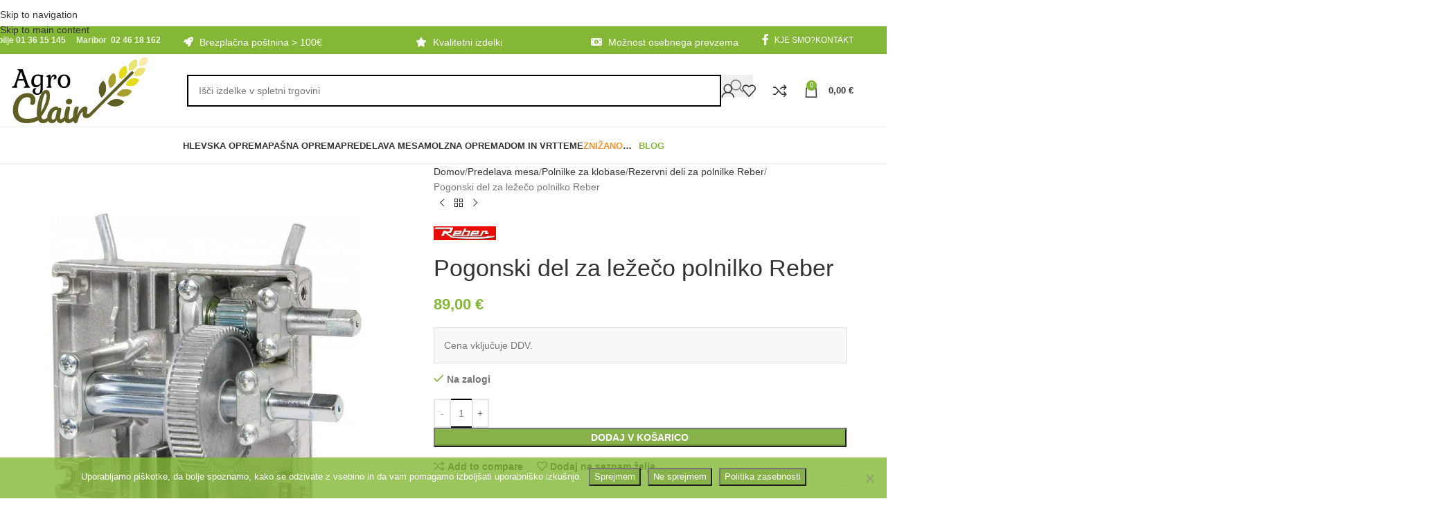

--- FILE ---
content_type: text/html; charset=UTF-8
request_url: https://www.agro-clair.si/izdelek/pogonski-del-za-reber-polnilko/
body_size: 41536
content:
<!DOCTYPE html><html lang="sl-SI"><head><meta charset="UTF-8"><link rel="profile" href="https://gmpg.org/xfn/11"><link rel="pingback" href="https://www.agro-clair.si/xmlrpc.php"><meta name='robots' content='index, follow, max-image-preview:large, max-snippet:-1, max-video-preview:-1' /><link media="all" href="https://www.agro-clair.si/wp-content/cache/autoptimize/css/autoptimize_9dd52ea5c9b149af0a3818449b756c61.css" rel="stylesheet"><title>pogonski del za Reber polnilko - Agro Clair</title><meta name="description" content="Rezervni del: pogonski del za polnilko za klobase Reber 5 kg in 8 kg." /><link rel="canonical" href="https://www.agro-clair.si/izdelek/pogonski-del-za-reber-polnilko/" /><meta property="og:locale" content="sl_SI" /><meta property="og:type" content="article" /><meta property="og:title" content="pogonski del za Reber polnilko - Agro Clair" /><meta property="og:description" content="Rezervni del: pogonski del za polnilko za klobase Reber 5 kg in 8 kg." /><meta property="og:url" content="https://www.agro-clair.si/izdelek/pogonski-del-za-reber-polnilko/" /><meta property="og:site_name" content="Agro Clair" /><meta property="article:modified_time" content="2026-01-09T21:06:43+00:00" /><meta property="og:image" content="https://www.agro-clair.si/wp-content/uploads/2020/12/Pogonski-del-za-lezeco-polnilko-Reber.jpg" /><meta property="og:image:width" content="1000" /><meta property="og:image:height" content="1000" /><meta property="og:image:type" content="image/jpeg" /><meta name="twitter:card" content="summary_large_image" /><meta name="twitter:label1" content="Est. reading time" /><meta name="twitter:data1" content="1 minuta" /> <script type="application/ld+json" class="yoast-schema-graph">{"@context":"https://schema.org","@graph":[{"@type":["WebPage","ItemPage"],"@id":"https://www.agro-clair.si/izdelek/pogonski-del-za-reber-polnilko/","url":"https://www.agro-clair.si/izdelek/pogonski-del-za-reber-polnilko/","name":"pogonski del za Reber polnilko - Agro Clair","isPartOf":{"@id":"https://www.agro-clair.si/#website"},"primaryImageOfPage":{"@id":"https://www.agro-clair.si/izdelek/pogonski-del-za-reber-polnilko/#primaryimage"},"image":{"@id":"https://www.agro-clair.si/izdelek/pogonski-del-za-reber-polnilko/#primaryimage"},"thumbnailUrl":"https://www.agro-clair.si/wp-content/uploads/2020/12/Pogonski-del-za-lezeco-polnilko-Reber.jpg","datePublished":"2020-12-22T09:23:00+00:00","dateModified":"2026-01-09T21:06:43+00:00","description":"Rezervni del: pogonski del za polnilko za klobase Reber 5 kg in 8 kg.","breadcrumb":{"@id":"https://www.agro-clair.si/izdelek/pogonski-del-za-reber-polnilko/#breadcrumb"},"inLanguage":"sl-SI","potentialAction":[{"@type":"ReadAction","target":["https://www.agro-clair.si/izdelek/pogonski-del-za-reber-polnilko/"]}]},{"@type":"ImageObject","inLanguage":"sl-SI","@id":"https://www.agro-clair.si/izdelek/pogonski-del-za-reber-polnilko/#primaryimage","url":"https://www.agro-clair.si/wp-content/uploads/2020/12/Pogonski-del-za-lezeco-polnilko-Reber.jpg","contentUrl":"https://www.agro-clair.si/wp-content/uploads/2020/12/Pogonski-del-za-lezeco-polnilko-Reber.jpg","width":1000,"height":1000},{"@type":"BreadcrumbList","@id":"https://www.agro-clair.si/izdelek/pogonski-del-za-reber-polnilko/#breadcrumb","itemListElement":[{"@type":"ListItem","position":1,"name":"Home","item":"https://www.agro-clair.si/"},{"@type":"ListItem","position":2,"name":"Trgovina","item":"https://www.agro-clair.si/trgovina/"},{"@type":"ListItem","position":3,"name":"Pogonski del za ležečo polnilko Reber"}]},{"@type":"WebSite","@id":"https://www.agro-clair.si/#website","url":"https://www.agro-clair.si/","name":"Agro Clair","description":"Prodaja gospodinjske, hlevske, mesarske, molzne, pašne ter vrtne opreme","potentialAction":[{"@type":"SearchAction","target":{"@type":"EntryPoint","urlTemplate":"https://www.agro-clair.si/?s={search_term_string}"},"query-input":{"@type":"PropertyValueSpecification","valueRequired":true,"valueName":"search_term_string"}}],"inLanguage":"sl-SI"}]}</script>  <script type='application/javascript'  id='pys-version-script'>console.log('PixelYourSite Free version 11.1.5.2');</script> <link rel='dns-prefetch' href='//www.agro-clair.si' /><link rel='dns-prefetch' href='//www.googletagmanager.com' /><link rel="alternate" type="application/rss+xml" title="Agro Clair &raquo; Vir" href="https://www.agro-clair.si/feed/" /><link rel="alternate" type="application/rss+xml" title="Agro Clair &raquo; Vir komentarjev" href="https://www.agro-clair.si/comments/feed/" /><link rel="alternate" title="oEmbed (JSON)" type="application/json+oembed" href="https://www.agro-clair.si/wp-json/oembed/1.0/embed?url=https%3A%2F%2Fwww.agro-clair.si%2Fizdelek%2Fpogonski-del-za-reber-polnilko%2F" /><link rel="alternate" title="oEmbed (XML)" type="text/xml+oembed" href="https://www.agro-clair.si/wp-json/oembed/1.0/embed?url=https%3A%2F%2Fwww.agro-clair.si%2Fizdelek%2Fpogonski-del-za-reber-polnilko%2F&#038;format=xml" /><style id='wp-img-auto-sizes-contain-inline-css' type='text/css'>img:is([sizes=auto i],[sizes^="auto," i]){contain-intrinsic-size:3000px 1500px}</style><style id='berocket_products_label_style-inline-css' type='text/css'>.berocket_better_labels:before,.berocket_better_labels:after{clear:both;content:" ";display:block}.berocket_better_labels.berocket_better_labels_image{position:absolute!important;top:0!important;bottom:0!important;left:0!important;right:0!important;pointer-events:none}.berocket_better_labels.berocket_better_labels_image *{pointer-events:none}.berocket_better_labels.berocket_better_labels_image img,.berocket_better_labels.berocket_better_labels_image .fa,.berocket_better_labels.berocket_better_labels_image .berocket_color_label,.berocket_better_labels.berocket_better_labels_image .berocket_image_background,.berocket_better_labels .berocket_better_labels_line .br_alabel,.berocket_better_labels .berocket_better_labels_line .br_alabel span{pointer-events:all}.berocket_better_labels .berocket_color_label,.br_alabel .berocket_color_label{width:100%;height:100%;display:block}.berocket_better_labels .berocket_better_labels_position_left{text-align:left;float:left;clear:left}.berocket_better_labels .berocket_better_labels_position_center{text-align:center}.berocket_better_labels .berocket_better_labels_position_right{text-align:right;float:right;clear:right}.berocket_better_labels.berocket_better_labels_label{clear:both}.berocket_better_labels .berocket_better_labels_line{line-height:1px}.berocket_better_labels.berocket_better_labels_label .berocket_better_labels_line{clear:none}.berocket_better_labels .berocket_better_labels_position_left .berocket_better_labels_line{clear:left}.berocket_better_labels .berocket_better_labels_position_right .berocket_better_labels_line{clear:right}.berocket_better_labels .berocket_better_labels_line .br_alabel{display:inline-block;position:relative;top:0!important;left:0!important;right:0!important;line-height:1px}.berocket_better_labels .berocket_better_labels_position{display:flex;flex-direction:column}.berocket_better_labels .berocket_better_labels_position.berocket_better_labels_position_left{align-items:start}.berocket_better_labels .berocket_better_labels_position.berocket_better_labels_position_right{align-items:end}.rtl .berocket_better_labels .berocket_better_labels_position.berocket_better_labels_position_left{align-items:end}.rtl .berocket_better_labels .berocket_better_labels_position.berocket_better_labels_position_right{align-items:start}.berocket_better_labels .berocket_better_labels_position.berocket_better_labels_position_center{align-items:center}.berocket_better_labels .berocket_better_labels_position .berocket_better_labels_inline{display:flex;align-items:start}</style><style id='woocommerce-inline-inline-css' type='text/css'>.woocommerce form .form-row .required{visibility:visible}</style> <script type="text/javascript" id="woocommerce-google-analytics-integration-gtag-js-after">/* Google Analytics for WooCommerce (gtag.js) */
					window.dataLayer = window.dataLayer || [];
					function gtag(){dataLayer.push(arguments);}
					// Set up default consent state.
					for ( const mode of [{"analytics_storage":"denied","ad_storage":"denied","ad_user_data":"denied","ad_personalization":"denied","region":["AT","BE","BG","HR","CY","CZ","DK","EE","FI","FR","DE","GR","HU","IS","IE","IT","LV","LI","LT","LU","MT","NL","NO","PL","PT","RO","SK","SI","ES","SE","GB","CH"]}] || [] ) {
						gtag( "consent", "default", { "wait_for_update": 500, ...mode } );
					}
					gtag("js", new Date());
					gtag("set", "developer_id.dOGY3NW", true);
					gtag("config", "G-DCKCBKC126", {"track_404":true,"allow_google_signals":true,"logged_in":false,"linker":{"domains":[],"allow_incoming":false},"custom_map":{"dimension1":"logged_in"}});
//# sourceURL=woocommerce-google-analytics-integration-gtag-js-after</script> <script type="text/javascript" id="jquery-core-js-extra">var pysFacebookRest = {"restApiUrl":"https://www.agro-clair.si/wp-json/pys-facebook/v1/event","debug":""};
//# sourceURL=jquery-core-js-extra</script> <script type="text/javascript" src="https://www.agro-clair.si/wp-includes/js/jquery/jquery.min.js" id="jquery-core-js"></script> <script type="text/javascript" id="cookie-notice-front-js-before">var cnArgs = {"ajaxUrl":"https:\/\/www.agro-clair.si\/wp-admin\/admin-ajax.php","nonce":"b2522a4418","hideEffect":"fade","position":"bottom","onScroll":false,"onScrollOffset":100,"onClick":false,"cookieName":"cookie_notice_accepted","cookieTime":31536000,"cookieTimeRejected":2592000,"globalCookie":false,"redirection":true,"cache":true,"revokeCookies":false,"revokeCookiesOpt":"automatic"};

//# sourceURL=cookie-notice-front-js-before</script> <script type="text/javascript" id="wc-add-to-cart-js-extra">var wc_add_to_cart_params = {"ajax_url":"/wp-admin/admin-ajax.php","wc_ajax_url":"/?wc-ajax=%%endpoint%%","i18n_view_cart":"Prika\u017ei ko\u0161arico","cart_url":"https://www.agro-clair.si/kosarica/","is_cart":"","cart_redirect_after_add":"no"};
//# sourceURL=wc-add-to-cart-js-extra</script> <script type="text/javascript" id="wc-single-product-js-extra">var wc_single_product_params = {"i18n_required_rating_text":"Ocenite izdelek","i18n_rating_options":["1 od 5 zvezdic","2 od 5 zvezdic","3 od 5 zvezdic","4 od 5 zvezdic","5 od 5 zvezdic"],"i18n_product_gallery_trigger_text":"Ogled galerije slik v celozaslonskem na\u010dinu","review_rating_required":"yes","flexslider":{"rtl":false,"animation":"slide","smoothHeight":true,"directionNav":false,"controlNav":"thumbnails","slideshow":false,"animationSpeed":500,"animationLoop":false,"allowOneSlide":false},"zoom_enabled":"","zoom_options":[],"photoswipe_enabled":"","photoswipe_options":{"shareEl":false,"closeOnScroll":false,"history":false,"hideAnimationDuration":0,"showAnimationDuration":0},"flexslider_enabled":""};
//# sourceURL=wc-single-product-js-extra</script> <script type="text/javascript" id="woocommerce-js-extra">var woocommerce_params = {"ajax_url":"/wp-admin/admin-ajax.php","wc_ajax_url":"/?wc-ajax=%%endpoint%%","i18n_password_show":"Prika\u017ei geslo","i18n_password_hide":"Skrij geslo"};
//# sourceURL=woocommerce-js-extra</script> <script type="text/javascript" id="wt-smart-coupon-for-woo-js-extra">var WTSmartCouponOBJ = {"ajaxurl":"https://www.agro-clair.si/wp-admin/admin-ajax.php","wc_ajax_url":"https://www.agro-clair.si/?wc-ajax=","nonces":{"public":"05f24bfcb2","apply_coupon":"c05a62bddf"},"labels":{"please_wait":"Please wait...","choose_variation":"Please choose a variation","error":"Error !!!"},"shipping_method":[],"payment_method":"","is_cart":""};
//# sourceURL=wt-smart-coupon-for-woo-js-extra</script> <script type="text/javascript" id="pys-js-extra">var pysOptions = {"staticEvents":{"facebook":{"woo_view_content":[{"delay":0,"type":"static","name":"ViewContent","pixelIds":["423375912021782"],"eventID":"69bfaa7f-d77f-4a49-8b01-2825bc37471f","params":{"content_ids":["15440"],"content_type":"product","content_name":"Pogonski del za le\u017ee\u010do polnilko Reber","category_name":"Predelava mesa, Polnilke za klobase, Rezervni deli za polnilke Reber","value":"89","currency":"EUR","contents":[{"id":"15440","quantity":1}],"product_price":"89","page_title":"Pogonski del za le\u017ee\u010do polnilko Reber","post_type":"product","post_id":15440,"plugin":"PixelYourSite","user_role":"guest","event_url":"www.agro-clair.si/izdelek/pogonski-del-za-reber-polnilko/"},"e_id":"woo_view_content","ids":[],"hasTimeWindow":false,"timeWindow":0,"woo_order":"","edd_order":""}],"init_event":[{"delay":0,"type":"static","ajaxFire":false,"name":"PageView","pixelIds":["423375912021782"],"eventID":"8ee81889-fc40-4361-9d21-26201ebe4763","params":{"page_title":"Pogonski del za le\u017ee\u010do polnilko Reber","post_type":"product","post_id":15440,"plugin":"PixelYourSite","user_role":"guest","event_url":"www.agro-clair.si/izdelek/pogonski-del-za-reber-polnilko/"},"e_id":"init_event","ids":[],"hasTimeWindow":false,"timeWindow":0,"woo_order":"","edd_order":""}]}},"dynamicEvents":[],"triggerEvents":[],"triggerEventTypes":[],"facebook":{"pixelIds":["423375912021782"],"advancedMatching":[],"advancedMatchingEnabled":true,"removeMetadata":false,"wooVariableAsSimple":false,"serverApiEnabled":true,"wooCRSendFromServer":false,"send_external_id":null,"enabled_medical":false,"do_not_track_medical_param":["event_url","post_title","page_title","landing_page","content_name","categories","category_name","tags"],"meta_ldu":false},"debug":"","siteUrl":"https://www.agro-clair.si","ajaxUrl":"https://www.agro-clair.si/wp-admin/admin-ajax.php","ajax_event":"ea0c7ed706","enable_remove_download_url_param":"1","cookie_duration":"7","last_visit_duration":"60","enable_success_send_form":"","ajaxForServerEvent":"1","ajaxForServerStaticEvent":"1","useSendBeacon":"1","send_external_id":"1","external_id_expire":"180","track_cookie_for_subdomains":"1","google_consent_mode":"1","gdpr":{"ajax_enabled":false,"all_disabled_by_api":false,"facebook_disabled_by_api":false,"analytics_disabled_by_api":false,"google_ads_disabled_by_api":false,"pinterest_disabled_by_api":false,"bing_disabled_by_api":false,"reddit_disabled_by_api":false,"externalID_disabled_by_api":false,"facebook_prior_consent_enabled":true,"analytics_prior_consent_enabled":true,"google_ads_prior_consent_enabled":null,"pinterest_prior_consent_enabled":true,"bing_prior_consent_enabled":true,"cookiebot_integration_enabled":false,"cookiebot_facebook_consent_category":"marketing","cookiebot_analytics_consent_category":"statistics","cookiebot_tiktok_consent_category":"marketing","cookiebot_google_ads_consent_category":"marketing","cookiebot_pinterest_consent_category":"marketing","cookiebot_bing_consent_category":"marketing","consent_magic_integration_enabled":false,"real_cookie_banner_integration_enabled":false,"cookie_notice_integration_enabled":true,"cookie_law_info_integration_enabled":false,"analytics_storage":{"enabled":true,"value":"granted","filter":false},"ad_storage":{"enabled":true,"value":"granted","filter":false},"ad_user_data":{"enabled":true,"value":"granted","filter":false},"ad_personalization":{"enabled":true,"value":"granted","filter":false}},"cookie":{"disabled_all_cookie":false,"disabled_start_session_cookie":false,"disabled_advanced_form_data_cookie":false,"disabled_landing_page_cookie":false,"disabled_first_visit_cookie":false,"disabled_trafficsource_cookie":false,"disabled_utmTerms_cookie":false,"disabled_utmId_cookie":false},"tracking_analytics":{"TrafficSource":"direct","TrafficLanding":"undefined","TrafficUtms":[],"TrafficUtmsId":[]},"GATags":{"ga_datalayer_type":"default","ga_datalayer_name":"dataLayerPYS"},"woo":{"enabled":true,"enabled_save_data_to_orders":true,"addToCartOnButtonEnabled":true,"addToCartOnButtonValueEnabled":true,"addToCartOnButtonValueOption":"price","singleProductId":15440,"removeFromCartSelector":"form.woocommerce-cart-form .remove","addToCartCatchMethod":"add_cart_hook","is_order_received_page":false,"containOrderId":false},"edd":{"enabled":false},"cache_bypass":"1768990559"};
//# sourceURL=pys-js-extra</script> <script></script><link rel="https://api.w.org/" href="https://www.agro-clair.si/wp-json/" /><link rel="alternate" title="JSON" type="application/json" href="https://www.agro-clair.si/wp-json/wp/v2/product/15440" /><link rel="EditURI" type="application/rsd+xml" title="RSD" href="https://www.agro-clair.si/xmlrpc.php?rsd" /><meta name="generator" content="WordPress 6.9" /><meta name="generator" content="WooCommerce 10.4.3" /><link rel='shortlink' href='https://www.agro-clair.si/?p=15440' /><style>.product .images{position:relative}</style><meta name="generator" content="auto-sizes 1.7.0"><meta name="generator" content="performance-lab 4.0.1; plugins: auto-sizes, performant-translations, webp-uploads"><meta name="generator" content="performant-translations 1.2.0"><meta name="generator" content="webp-uploads 2.6.1"><meta name="viewport" content="width=device-width, initial-scale=1.0, maximum-scale=1.0, user-scalable=no"> <noscript><style>.woocommerce-product-gallery{opacity:1 !important}</style></noscript><meta name="generator" content="Powered by WPBakery Page Builder - drag and drop page builder for WordPress."/><link rel="icon" href="https://www.agro-clair.si/wp-content/uploads/2023/03/cropped-favicon-32x32.png" sizes="32x32" /><link rel="icon" href="https://www.agro-clair.si/wp-content/uploads/2023/03/cropped-favicon-192x192.png" sizes="192x192" /><link rel="apple-touch-icon" href="https://www.agro-clair.si/wp-content/uploads/2023/03/cropped-favicon-180x180.png" /><meta name="msapplication-TileImage" content="https://www.agro-clair.si/wp-content/uploads/2023/03/cropped-favicon-270x270.png" /><style></style><noscript><style>.wpb_animate_when_almost_visible{opacity:1}</style></noscript><style id="wd-style-header_528910-css" data-type="wd-style-header_528910">:root{--wd-top-bar-h:40px;--wd-top-bar-sm-h:38px;--wd-top-bar-sticky-h:.00001px;--wd-top-bar-brd-w:.00001px;--wd-header-general-h:105px;--wd-header-general-sm-h:60px;--wd-header-general-sticky-h:.00001px;--wd-header-general-brd-w:1px;--wd-header-bottom-h:52px;--wd-header-bottom-sm-h:.00001px;--wd-header-bottom-sticky-h:.00001px;--wd-header-bottom-brd-w:1px;--wd-header-clone-h:60px;--wd-header-brd-w:calc(var(--wd-top-bar-brd-w) + var(--wd-header-general-brd-w) + var(--wd-header-bottom-brd-w));--wd-header-h:calc(var(--wd-top-bar-h) + var(--wd-header-general-h) + var(--wd-header-bottom-h) + var(--wd-header-brd-w));--wd-header-sticky-h:calc(var(--wd-top-bar-sticky-h) + var(--wd-header-general-sticky-h) + var(--wd-header-bottom-sticky-h) + var(--wd-header-clone-h) + var(--wd-header-brd-w));--wd-header-sm-h:calc(var(--wd-top-bar-sm-h) + var(--wd-header-general-sm-h) + var(--wd-header-bottom-sm-h) + var(--wd-header-brd-w))}.whb-top-bar .wd-dropdown{margin-top:-1px}.whb-top-bar .wd-dropdown:after{height:10px}:root:has(.whb-general-header.whb-border-boxed){--wd-header-general-brd-w:.00001px}@media (max-width:1024px){:root:has(.whb-general-header.whb-hidden-mobile){--wd-header-general-brd-w:.00001px}}:root:has(.whb-header-bottom.whb-border-boxed){--wd-header-bottom-brd-w:.00001px}@media (max-width:1024px){:root:has(.whb-header-bottom.whb-hidden-mobile){--wd-header-bottom-brd-w:.00001px}}.whb-header-bottom .wd-dropdown{margin-top:5px}.whb-header-bottom .wd-dropdown:after{height:16px}.whb-clone.whb-sticked .wd-dropdown:not(.sub-sub-menu){margin-top:9px}.whb-clone.whb-sticked .wd-dropdown:not(.sub-sub-menu):after{height:20px}.whb-top-bar{background-color:rgba(131,183,53,1)}.whb-9x1ytaxq7aphtb3npidp form.searchform{--wd-form-height:46px}.whb-general-header{border-color:rgba(232,232,232,1);border-bottom-width:1px;border-bottom-style:solid}.whb-header-bottom{border-color:rgba(232,232,232,1);border-bottom-width:1px;border-bottom-style:solid}</style><style id="wd-style-theme_settings_default-css" data-type="wd-style-theme_settings_default">@font-face{font-weight:400;font-style:normal;font-family:"woodmart-font";src:url("//www.agro-clair.si/wp-content/themes/woodmart/fonts/woodmart-font-1-400.woff2?v=8.3.9") format("woff2");font-display:swap}:root{--wd-header-banner-h:38px;--wd-text-font:"Lato",Arial,Helvetica,sans-serif;--wd-text-font-weight:400;--wd-text-color:#777;--wd-text-font-size:14px;--wd-title-font:"Poppins",Arial,Helvetica,sans-serif;--wd-title-font-weight:600;--wd-title-color:#242424;--wd-entities-title-font:"Poppins",Arial,Helvetica,sans-serif;--wd-entities-title-font-weight:500;--wd-entities-title-color:#333;--wd-entities-title-color-hover:rgb(51 51 51/65%);--wd-alternative-font:"Lato",Arial,Helvetica,sans-serif;--wd-widget-title-font:"Poppins",Arial,Helvetica,sans-serif;--wd-widget-title-font-weight:600;--wd-widget-title-transform:uppercase;--wd-widget-title-color:#333;--wd-widget-title-font-size:16px;--wd-header-el-font:"Lato",Arial,Helvetica,sans-serif;--wd-header-el-font-weight:700;--wd-header-el-transform:uppercase;--wd-header-el-font-size:13px;--wd-otl-style:dotted;--wd-otl-width:2px;--wd-primary-color:#83b735;--wd-alternative-color:#fbbc34;--btn-default-bgcolor:#f7f7f7;--btn-default-bgcolor-hover:#efefef;--btn-accented-bgcolor:#83b735;--btn-accented-bgcolor-hover:#6ca300;--wd-form-brd-width:2px;--notices-success-bg:#459647;--notices-success-color:#fff;--notices-warning-bg:#e0b252;--notices-warning-color:#fff;--wd-link-color:#333;--wd-link-color-hover:#242424}.wd-age-verify-wrap{--wd-popup-width:500px}.wd-popup.wd-promo-popup{background-color:#efefef;background-image:none}.wd-promo-popup-wrap{--wd-popup-width:1000px}.header-banner{background-color:#f2d309;background-image:none;background-size:cover;background-position:center center}:is(.woodmart-woocommerce-layered-nav,.wd-product-category-filter) .wd-scroll-content{max-height:280px}.wd-page-title .wd-page-title-bg img{object-fit:cover;object-position:center center}.wd-footer{background-color:#fff;background-image:none}.product-labels .product-label.onsale{background-color:rgba(77,173,26,.84)}.product-labels .product-label.new{background-color:rgba(244,72,34,.92)}.product-labels .product-label.featured{background-color:#f90}.mfp-wrap.wd-popup-quick-view-wrap{--wd-popup-width:920px}@media (max-width:1024px){:root{--wd-header-banner-h:26px}}:root{--wd-container-w:1222px;--wd-form-brd-radius:0px;--btn-default-color:#333;--btn-default-color-hover:#333;--btn-accented-color:#fff;--btn-accented-color-hover:#fff;--btn-default-brd-radius:0px;--btn-default-box-shadow:none;--btn-default-box-shadow-hover:none;--btn-default-box-shadow-active:none;--btn-default-bottom:0px;--btn-accented-bottom-active:-1px;--btn-accented-brd-radius:0px;--btn-accented-box-shadow:inset 0 -2px 0 rgba(0,0,0,.15);--btn-accented-box-shadow-hover:inset 0 -2px 0 rgba(0,0,0,.15);--wd-brd-radius:0px}@media (min-width:1222px){[data-vc-full-width]:not([data-vc-stretch-content]),:is(.vc_section,.vc_row).wd-section-stretch{padding-left:calc((100vw - 1222px - var(--wd-sticky-nav-w) - var(--wd-scroll-w)) / 2);padding-right:calc((100vw - 1222px - var(--wd-sticky-nav-w) - var(--wd-scroll-w)) / 2)}}.wd-page-title{background-color:#83b735}.single-product-page .rol-thumb-cnt{display:none}.owl-dots .owl-dot span{margin:-2px}.\"whb-sticky-header {
 display: none!important;}
.wpcf7-form .whole-form{display:block !important;}
.owl-dots .owl-dot{margin-left:10px;}


#enquiry input.wpi-button,#send-btn{background-color:#b7a935;padding:10px 15px}
#enquiry input.wpi-button:hover,#send-btn:hover{background-color:#6ca300;}
.ui-dialog .ui-dialog-titlebar{background-color:#83b735 !important;}
.owl-carousel .owl-nav div.owl-next{left:auto;}
@media screen and (max-width: 600px) {.disable-owl-mobile .owl-carousel .owl-nav {display:none !important;}}
.labels-rounded .out-of-stock{word-break:revert;}
.menu-mega-dropdown .wd-dropdown-menu {background-size:200px;}
#wlwl_popup_canvas{width:100px !important;height:100px !important;}
#wlwl_popup_canvas:before{content:"test";position:absolute;font-size:40px;left:50px;height:50px;width:400px;z-index:9999999999;}.menu-label-red{color:red;background-color:initial}.menu-label-green{color:green;background-color:initial}.menu-label:before{display:none}.item-label-red .nav-link-text{color:#f79226}.item-label-green .nav-link-text{color:#83b735}.wd-header-search-form{max-width:800px;margin:0 auto}.wd-nav-icon.fa{width:20px;height:20px}.wd-nav-icon.fa.fa-perutnina{content:url(https://www.agro-clair.si/wp-content/uploads/2022/02/Perutnina.png)}.wd-nav-icon.fa.fa-konj{content:url(https://www.agro-clair.si/wp-content/uploads/2020/05/Konji.png)}.wd-nav-icon.fa.fa-prasic{content:url(https://www.agro-clair.si/wp-content/uploads/2020/05/prasicdomaci.png)}.wd-nav-icon.fa.fa-drobnica{content:url(https://www.agro-clair.si/wp-content/uploads/2020/05/Drobnica.png)}.wd-nav-icon.fa.fa-krave{content:url(https://www.agro-clair.si/wp-content/uploads/2020/05/Krave.png)}.wd-nav-icon.fa.fa-pesmacka{content:url(https://www.agro-clair.si/wp-content/uploads/2020/05/pesmacka.png)}.whole-form{display:flex}.field-space{padding-right:20px}.submit-button{padding:1x;10px}.input[type=date],input[type=email],input[type=number],input[type=password],input[type=search],input[type=tel],input[type=text],input[type=url],select,textarea{background-color:#fff;border-color:#000}.page .collapseomatic{font-size:20px;background-color:#83b735;padding:10px 20px;color:#fff;box-shadow:#00000047 4px 4px 10px;border:#fff 2px solid}.page .collapseomatic_content{padding-top:20px}.button{background-color:#87b249;color:#fff}.button:hover{background-color:#4caf50;color:#fff}.woocommerce-product-gallery .product-labels[class*=labels-rounded]:nth-child(2){right:120px;top:15px}.woocommerce .products.elements-grid .product span.product-labels.labels-rounded{left:100px;top:15px}.woocommerce .product span.onsale{padding:5px 10px}.woocommerce-product-gallery .product-labels.labels-rounded .product-label{min-height:initial}@media screen and (max-width:600px){.woocommerce-product-gallery .product-labels.labels-rounded .product-label{top:15px}}.archive .product-type-variable .out-of-stock{display:none}.home .product-type-variable .out-of-stock{display:none}.woocommerce-checkout #billing_address_2_field{display:none !important}@media (min-width:1025px){.home .whb-header{margin-bottom:0}.woodmart-archive-shop .page-title{padding-top:15px;padding-bottom:15px}.woodmart-archive-shop h1{font-size-adjust:.3}}</style><style id='wp-block-paragraph-inline-css' type='text/css'>.is-small-text{font-size:.875em}.is-regular-text{font-size:1em}.is-large-text{font-size:2.25em}.is-larger-text{font-size:3em}.has-drop-cap:not(:focus):first-letter {float:left;font-size:8.4em;font-style:normal;font-weight:100;line-height:.68;margin:.05em .1em 0 0;text-transform:uppercase}body.rtl .has-drop-cap:not(:focus):first-letter {float:none;margin-left:.1em}p.has-drop-cap.has-background{overflow:hidden}:root :where(p.has-background){padding:1.25em 2.375em}:where(p.has-text-color:not(.has-link-color)) a{color:inherit}p.has-text-align-left[style*="writing-mode:vertical-lr"],p.has-text-align-right[style*="writing-mode:vertical-rl"]{rotate:180deg}</style><style id='global-styles-inline-css' type='text/css'>:root{--wp--preset--aspect-ratio--square:1;--wp--preset--aspect-ratio--4-3:4/3;--wp--preset--aspect-ratio--3-4:3/4;--wp--preset--aspect-ratio--3-2:3/2;--wp--preset--aspect-ratio--2-3:2/3;--wp--preset--aspect-ratio--16-9:16/9;--wp--preset--aspect-ratio--9-16:9/16;--wp--preset--color--black:#000;--wp--preset--color--cyan-bluish-gray:#abb8c3;--wp--preset--color--white:#fff;--wp--preset--color--pale-pink:#f78da7;--wp--preset--color--vivid-red:#cf2e2e;--wp--preset--color--luminous-vivid-orange:#ff6900;--wp--preset--color--luminous-vivid-amber:#fcb900;--wp--preset--color--light-green-cyan:#7bdcb5;--wp--preset--color--vivid-green-cyan:#00d084;--wp--preset--color--pale-cyan-blue:#8ed1fc;--wp--preset--color--vivid-cyan-blue:#0693e3;--wp--preset--color--vivid-purple:#9b51e0;--wp--preset--gradient--vivid-cyan-blue-to-vivid-purple:linear-gradient(135deg,#0693e3 0%,#9b51e0 100%);--wp--preset--gradient--light-green-cyan-to-vivid-green-cyan:linear-gradient(135deg,#7adcb4 0%,#00d082 100%);--wp--preset--gradient--luminous-vivid-amber-to-luminous-vivid-orange:linear-gradient(135deg,#fcb900 0%,#ff6900 100%);--wp--preset--gradient--luminous-vivid-orange-to-vivid-red:linear-gradient(135deg,#ff6900 0%,#cf2e2e 100%);--wp--preset--gradient--very-light-gray-to-cyan-bluish-gray:linear-gradient(135deg,#eee 0%,#a9b8c3 100%);--wp--preset--gradient--cool-to-warm-spectrum:linear-gradient(135deg,#4aeadc 0%,#9778d1 20%,#cf2aba 40%,#ee2c82 60%,#fb6962 80%,#fef84c 100%);--wp--preset--gradient--blush-light-purple:linear-gradient(135deg,#ffceec 0%,#9896f0 100%);--wp--preset--gradient--blush-bordeaux:linear-gradient(135deg,#fecda5 0%,#fe2d2d 50%,#6b003e 100%);--wp--preset--gradient--luminous-dusk:linear-gradient(135deg,#ffcb70 0%,#c751c0 50%,#4158d0 100%);--wp--preset--gradient--pale-ocean:linear-gradient(135deg,#fff5cb 0%,#b6e3d4 50%,#33a7b5 100%);--wp--preset--gradient--electric-grass:linear-gradient(135deg,#caf880 0%,#71ce7e 100%);--wp--preset--gradient--midnight:linear-gradient(135deg,#020381 0%,#2874fc 100%);--wp--preset--font-size--small:13px;--wp--preset--font-size--medium:20px;--wp--preset--font-size--large:36px;--wp--preset--font-size--x-large:42px;--wp--preset--spacing--20:.44rem;--wp--preset--spacing--30:.67rem;--wp--preset--spacing--40:1rem;--wp--preset--spacing--50:1.5rem;--wp--preset--spacing--60:2.25rem;--wp--preset--spacing--70:3.38rem;--wp--preset--spacing--80:5.06rem;--wp--preset--shadow--natural:6px 6px 9px rgba(0,0,0,.2);--wp--preset--shadow--deep:12px 12px 50px rgba(0,0,0,.4);--wp--preset--shadow--sharp:6px 6px 0px rgba(0,0,0,.2);--wp--preset--shadow--outlined:6px 6px 0px -3px #fff,6px 6px #000;--wp--preset--shadow--crisp:6px 6px 0px #000}:where(body){margin:0}.wp-site-blocks>.alignleft{float:left;margin-right:2em}.wp-site-blocks>.alignright{float:right;margin-left:2em}.wp-site-blocks>.aligncenter{justify-content:center;margin-left:auto;margin-right:auto}:where(.is-layout-flex){gap:.5em}:where(.is-layout-grid){gap:.5em}.is-layout-flow>.alignleft{float:left;margin-inline-start:0;margin-inline-end:2em}.is-layout-flow>.alignright{float:right;margin-inline-start:2em;margin-inline-end:0}.is-layout-flow>.aligncenter{margin-left:auto !important;margin-right:auto !important}.is-layout-constrained>.alignleft{float:left;margin-inline-start:0;margin-inline-end:2em}.is-layout-constrained>.alignright{float:right;margin-inline-start:2em;margin-inline-end:0}.is-layout-constrained>.aligncenter{margin-left:auto !important;margin-right:auto !important}.is-layout-constrained>:where(:not(.alignleft):not(.alignright):not(.alignfull)){margin-left:auto !important;margin-right:auto !important}body .is-layout-flex{display:flex}.is-layout-flex{flex-wrap:wrap;align-items:center}.is-layout-flex>:is(*,div){margin:0}body .is-layout-grid{display:grid}.is-layout-grid>:is(*,div){margin:0}body{padding-top:0;padding-right:0;padding-bottom:0;padding-left:0}a:where(:not(.wp-element-button)){text-decoration:none}:root :where(.wp-element-button,.wp-block-button__link){background-color:#32373c;border-width:0;color:#fff;font-family:inherit;font-size:inherit;font-style:inherit;font-weight:inherit;letter-spacing:inherit;line-height:inherit;padding-top:calc(0.667em + 2px);padding-right:calc(1.333em + 2px);padding-bottom:calc(0.667em + 2px);padding-left:calc(1.333em + 2px);text-decoration:none;text-transform:inherit}.has-black-color{color:var(--wp--preset--color--black) !important}.has-cyan-bluish-gray-color{color:var(--wp--preset--color--cyan-bluish-gray) !important}.has-white-color{color:var(--wp--preset--color--white) !important}.has-pale-pink-color{color:var(--wp--preset--color--pale-pink) !important}.has-vivid-red-color{color:var(--wp--preset--color--vivid-red) !important}.has-luminous-vivid-orange-color{color:var(--wp--preset--color--luminous-vivid-orange) !important}.has-luminous-vivid-amber-color{color:var(--wp--preset--color--luminous-vivid-amber) !important}.has-light-green-cyan-color{color:var(--wp--preset--color--light-green-cyan) !important}.has-vivid-green-cyan-color{color:var(--wp--preset--color--vivid-green-cyan) !important}.has-pale-cyan-blue-color{color:var(--wp--preset--color--pale-cyan-blue) !important}.has-vivid-cyan-blue-color{color:var(--wp--preset--color--vivid-cyan-blue) !important}.has-vivid-purple-color{color:var(--wp--preset--color--vivid-purple) !important}.has-black-background-color{background-color:var(--wp--preset--color--black) !important}.has-cyan-bluish-gray-background-color{background-color:var(--wp--preset--color--cyan-bluish-gray) !important}.has-white-background-color{background-color:var(--wp--preset--color--white) !important}.has-pale-pink-background-color{background-color:var(--wp--preset--color--pale-pink) !important}.has-vivid-red-background-color{background-color:var(--wp--preset--color--vivid-red) !important}.has-luminous-vivid-orange-background-color{background-color:var(--wp--preset--color--luminous-vivid-orange) !important}.has-luminous-vivid-amber-background-color{background-color:var(--wp--preset--color--luminous-vivid-amber) !important}.has-light-green-cyan-background-color{background-color:var(--wp--preset--color--light-green-cyan) !important}.has-vivid-green-cyan-background-color{background-color:var(--wp--preset--color--vivid-green-cyan) !important}.has-pale-cyan-blue-background-color{background-color:var(--wp--preset--color--pale-cyan-blue) !important}.has-vivid-cyan-blue-background-color{background-color:var(--wp--preset--color--vivid-cyan-blue) !important}.has-vivid-purple-background-color{background-color:var(--wp--preset--color--vivid-purple) !important}.has-black-border-color{border-color:var(--wp--preset--color--black) !important}.has-cyan-bluish-gray-border-color{border-color:var(--wp--preset--color--cyan-bluish-gray) !important}.has-white-border-color{border-color:var(--wp--preset--color--white) !important}.has-pale-pink-border-color{border-color:var(--wp--preset--color--pale-pink) !important}.has-vivid-red-border-color{border-color:var(--wp--preset--color--vivid-red) !important}.has-luminous-vivid-orange-border-color{border-color:var(--wp--preset--color--luminous-vivid-orange) !important}.has-luminous-vivid-amber-border-color{border-color:var(--wp--preset--color--luminous-vivid-amber) !important}.has-light-green-cyan-border-color{border-color:var(--wp--preset--color--light-green-cyan) !important}.has-vivid-green-cyan-border-color{border-color:var(--wp--preset--color--vivid-green-cyan) !important}.has-pale-cyan-blue-border-color{border-color:var(--wp--preset--color--pale-cyan-blue) !important}.has-vivid-cyan-blue-border-color{border-color:var(--wp--preset--color--vivid-cyan-blue) !important}.has-vivid-purple-border-color{border-color:var(--wp--preset--color--vivid-purple) !important}.has-vivid-cyan-blue-to-vivid-purple-gradient-background{background:var(--wp--preset--gradient--vivid-cyan-blue-to-vivid-purple) !important}.has-light-green-cyan-to-vivid-green-cyan-gradient-background{background:var(--wp--preset--gradient--light-green-cyan-to-vivid-green-cyan) !important}.has-luminous-vivid-amber-to-luminous-vivid-orange-gradient-background{background:var(--wp--preset--gradient--luminous-vivid-amber-to-luminous-vivid-orange) !important}.has-luminous-vivid-orange-to-vivid-red-gradient-background{background:var(--wp--preset--gradient--luminous-vivid-orange-to-vivid-red) !important}.has-very-light-gray-to-cyan-bluish-gray-gradient-background{background:var(--wp--preset--gradient--very-light-gray-to-cyan-bluish-gray) !important}.has-cool-to-warm-spectrum-gradient-background{background:var(--wp--preset--gradient--cool-to-warm-spectrum) !important}.has-blush-light-purple-gradient-background{background:var(--wp--preset--gradient--blush-light-purple) !important}.has-blush-bordeaux-gradient-background{background:var(--wp--preset--gradient--blush-bordeaux) !important}.has-luminous-dusk-gradient-background{background:var(--wp--preset--gradient--luminous-dusk) !important}.has-pale-ocean-gradient-background{background:var(--wp--preset--gradient--pale-ocean) !important}.has-electric-grass-gradient-background{background:var(--wp--preset--gradient--electric-grass) !important}.has-midnight-gradient-background{background:var(--wp--preset--gradient--midnight) !important}.has-small-font-size{font-size:var(--wp--preset--font-size--small) !important}.has-medium-font-size{font-size:var(--wp--preset--font-size--medium) !important}.has-large-font-size{font-size:var(--wp--preset--font-size--large) !important}.has-x-large-font-size{font-size:var(--wp--preset--font-size--x-large) !important}</style><style id='woodmart-inline-css-inline-css' type='text/css'>#wd-6970a75f94195 .woodmart-text-block{font-size:14px;line-height:24px}@media (max-width:1199px){#wd-6970a75f94195 .woodmart-text-block{font-size:12px;line-height:22px}}@media (max-width:767px){#wd-6970a75f94195 .woodmart-text-block{font-size:12px;line-height:22px}}#wd-6970a75f94520 .woodmart-text-block{font-size:14px;line-height:24px}@media (max-width:1199px){#wd-6970a75f94520 .woodmart-text-block{font-size:12px;line-height:22px}}@media (max-width:767px){#wd-6970a75f94520 .woodmart-text-block{font-size:12px;line-height:22px}}#wd-6970a75f94888 .woodmart-text-block{font-size:14px;line-height:24px}@media (max-width:1199px){#wd-6970a75f94888 .woodmart-text-block{font-size:12px;line-height:22px}}@media (max-width:767px){#wd-6970a75f94888 .woodmart-text-block{font-size:12px;line-height:22px}}</style></head><body class="wp-singular product-template-default single single-product postid-15440 wp-theme-woodmart wp-child-theme-woodmart-child theme-woodmart cookies-not-set woocommerce woocommerce-page woocommerce-no-js wrapper-full-width  categories-accordion-on header-banner-display header-banner-enabled woodmart-ajax-shop-on notifications-sticky wpb-js-composer js-comp-ver-8.7.2 vc_responsive"> <script type="text/javascript" id="wd-flicker-fix">// Flicker fix.</script> <div class="wd-skip-links"> <a href="#menu-main-navigation" class="wd-skip-navigation btn"> Skip to navigation </a> <a href="#main-content" class="wd-skip-content btn"> Skip to main content </a></div><div class="wd-page-wrapper website-wrapper"><header class="whb-header whb-header_528910 whb-full-width whb-sticky-shadow whb-scroll-slide whb-sticky-clone"><div class="whb-main-header"><div class="whb-row whb-top-bar whb-not-sticky-row whb-with-bg whb-without-border whb-color-light whb-flex-flex-middle"><div class="container"><div class="whb-flex-row whb-top-bar-inner"><div class="whb-column whb-col-left whb-column5 whb-visible-lg"><div class="wd-header-text reset-last-child whb-y4ro7npestv02kyrww49 wd-inline"><strong>Zbilje <a href="tel://013615145">01 36 15 145</a>     Maribor  <a href="tel://024618162">02 46 18 162</a></strong></div></div><div class="whb-column whb-col-center whb-column6 whb-visible-lg"><div class="wd-header-text reset-last-child whb-mxh5ahlmwm8vv3kehpnf"><span style="color: #999999;"><div class="vc_row wpb_row vc_row-fluid"></span> <span style="color: #999999;"><div class="wpb_column vc_column_container vc_col-sm-4 vc_col-lg-4 vc_col-md-4 vc_col-xs-12 vc_col-has-fill"><div class="vc_column-inner vc_custom_1521448978124"><div class="wpb_wrapper"></span> <span style="color: #999999;"><div id="wd-6970a75f94195" class="wd-text-block-wrapper wd-wpb color-scheme-light text-center vc_custom_1521213596434"><div class="woodmart-title-container woodmart-text-block reset-last-child font-primary wd-font-weight- "> <i class="fa fa-rocket" style="margin-right: 5px;"></i> Brezplačna poštnina &gt; 100€</div></div></div></div></div></span> <span style="color: #999999;"><div class="wpb_column vc_column_container vc_col-sm-4 vc_col-lg-4 vc_col-md-4 vc_hidden-xs vc_col-has-fill"><div class="vc_column-inner vc_custom_1521448986939"><div class="wpb_wrapper"></span> <span style="color: #999999;"><div id="wd-6970a75f94520" class="wd-text-block-wrapper wd-wpb color-scheme-light text-center vc_custom_1521447007373"><div class="woodmart-title-container woodmart-text-block reset-last-child font-primary wd-font-weight- "> <i class="fa fa-star" style="margin-right: 5px;"></i> Kvalitetni izdelki</div></div></div></div></div></span> <span style="color: #999999;"><div class="wpb_column vc_column_container vc_col-sm-4 vc_col-lg-4 vc_col-md-4 vc_hidden-xs vc_col-has-fill"><div class="vc_column-inner vc_custom_1521448994026"><div class="wpb_wrapper"></span> <span style="color: #999999;"><div id="wd-6970a75f94888" class="wd-text-block-wrapper wd-wpb color-scheme-light text-center vc_custom_1521213824924"><div class="woodmart-title-container woodmart-text-block reset-last-child font-primary wd-font-weight- "> <i class="fa fa-money" style="margin-right: 5px;"></i> Možnost osebnega prevzema</div></div></div></div></div></span> <span style="color: #999999;"></div></span></div></div><div class="whb-column whb-col-right whb-column7 whb-visible-lg"><div
 class=" wd-social-icons  wd-style-default social-follow wd-shape-circle  whb-43k0qayz7gg36f2jmmhk color-scheme-light text-center"> <a rel="noopener noreferrer nofollow" href="https://www.facebook.com/agroclair" target="_blank" class=" wd-social-icon social-facebook" aria-label="Facebook social link"> <span class="wd-icon"></span> </a></div><div class="wd-header-divider wd-full-height whb-aik22afewdiur23h71ba"></div><nav class="wd-header-nav wd-header-secondary-nav whb-qyxd33agi52wruenrb9t text-right wd-full-height" role="navigation" aria-label="Top Bar Right"><ul id="menu-top-bar-right" class="menu wd-nav wd-nav-header wd-nav-secondary wd-style-bordered wd-gap-s"><li id="menu-item-401" class="menu-item menu-item-type-custom menu-item-object-custom menu-item-401 item-level-0 menu-simple-dropdown wd-event-hover" ><a href="/contact-us-4/" class="woodmart-nav-link"><span class="nav-link-text">KJE SMO?</span></a></li><li id="menu-item-31247" class="menu-item menu-item-type-custom menu-item-object-custom menu-item-31247 item-level-0 menu-simple-dropdown wd-event-hover" ><a href="/contact-us-4/" class="woodmart-nav-link"><span class="nav-link-text">KONTAKT</span></a></li></ul></nav></div><div class="whb-column whb-col-mobile whb-column_mobile1 whb-hidden-lg"><div
 class=" wd-social-icons  wd-style-default social-share wd-shape-circle  whb-vmlw3iqy1i9gf64uk7of color-scheme-light text-center"> <a rel="noopener noreferrer nofollow" href="https://www.facebook.com/sharer/sharer.php?u=https://www.agro-clair.si/izdelek/pogonski-del-za-reber-polnilko/" target="_blank" class=" wd-social-icon social-facebook" aria-label="Facebook social link"> <span class="wd-icon"></span> </a> <a rel="noopener noreferrer nofollow" href="https://x.com/share?url=https://www.agro-clair.si/izdelek/pogonski-del-za-reber-polnilko/" target="_blank" class=" wd-social-icon social-twitter" aria-label="X social link"> <span class="wd-icon"></span> </a> <a rel="noopener noreferrer nofollow" href="mailto:?subject=Check%20this%20https://www.agro-clair.si/izdelek/pogonski-del-za-reber-polnilko/" target="_blank" class=" wd-social-icon social-email" aria-label="Email social link"> <span class="wd-icon"></span> </a> <a rel="noopener noreferrer nofollow" href="https://pinterest.com/pin/create/button/?url=https://www.agro-clair.si/izdelek/pogonski-del-za-reber-polnilko/&media=https://www.agro-clair.si/wp-content/uploads/2020/12/Pogonski-del-za-lezeco-polnilko-Reber.jpg&description=Pogonski+del+za+le%C5%BEe%C4%8Do+polnilko+Reber" target="_blank" class=" wd-social-icon social-pinterest" aria-label="Pinterest social link"> <span class="wd-icon"></span> </a> <a rel="noopener noreferrer nofollow" href="https://www.linkedin.com/shareArticle?mini=true&url=https://www.agro-clair.si/izdelek/pogonski-del-za-reber-polnilko/" target="_blank" class=" wd-social-icon social-linkedin" aria-label="Linkedin social link"> <span class="wd-icon"></span> </a> <a rel="noopener noreferrer nofollow" href="viber://forward?text=https://www.agro-clair.si/izdelek/pogonski-del-za-reber-polnilko/" target="_blank" class=" wd-social-icon social-viber" aria-label="Viber social link"> <span class="wd-icon"></span> </a></div></div></div></div></div><div class="whb-row whb-general-header whb-not-sticky-row whb-without-bg whb-border-fullwidth whb-color-dark whb-flex-flex-middle"><div class="container"><div class="whb-flex-row whb-general-header-inner"><div class="whb-column whb-col-left whb-column8 whb-visible-lg"><div class="site-logo whb-gs8bcnxektjsro21n657 wd-switch-logo"> <a href="https://www.agro-clair.si/" class="wd-logo wd-main-logo" rel="home" aria-label="Site logo"> <noscript><img width="662" height="321" src="https://www.agro-clair.si/wp-content/uploads/2022/03/AGRO-CLAIR-LOGO.svg" class="attachment-full size-full" alt="Logo Agro Clair" style="max-width:250px;" decoding="async" /></noscript><img width="662" height="321" src='data:image/svg+xml,%3Csvg%20xmlns=%22http://www.w3.org/2000/svg%22%20viewBox=%220%200%20662%20321%22%3E%3C/svg%3E' data-src="https://www.agro-clair.si/wp-content/uploads/2022/03/AGRO-CLAIR-LOGO.svg" class="lazyload attachment-full size-full" alt="Logo Agro Clair" style="max-width:250px;" decoding="async" /> </a> <a href="https://www.agro-clair.si/" class="wd-logo wd-sticky-logo" rel="home"> <noscript><img width="662" height="321" src="https://www.agro-clair.si/wp-content/uploads/2022/03/AGRO-CLAIR-LOGO.svg" class="attachment-full size-full" alt="Logo Agro Clair" style="max-width:250px;" decoding="async" /></noscript><img width="662" height="321" src='data:image/svg+xml,%3Csvg%20xmlns=%22http://www.w3.org/2000/svg%22%20viewBox=%220%200%20662%20321%22%3E%3C/svg%3E' data-src="https://www.agro-clair.si/wp-content/uploads/2022/03/AGRO-CLAIR-LOGO.svg" class="lazyload attachment-full size-full" alt="Logo Agro Clair" style="max-width:250px;" decoding="async" /> </a></div></div><div class="whb-column whb-col-center whb-column9 whb-visible-lg"><div class="whb-space-element whb-wb9xhm1otvqthh8ngl77 " style="width:10px;"></div><div class="whb-space-element whb-mt27htsypfq9bgg25hl5 " style="width:10px;"></div><div class="whb-space-element whb-lzemn6u9gjn9vn8tiprz " style="width:10px;"></div><div class="wd-search-form  wd-header-search-form wd-display-form whb-9x1ytaxq7aphtb3npidp"><form role="search" method="get" class="searchform  wd-style-default woodmart-ajax-search" action="https://www.agro-clair.si/"  data-thumbnail="1" data-price="1" data-post_type="product" data-count="20" data-sku="0" data-symbols_count="3" data-include_cat_search="no" autocomplete="off"> <input type="text" class="s" placeholder="Išči izdelke v spletni trgovini" value="" name="s" aria-label="Search" title="Išči izdelke v spletni trgovini" required/> <input type="hidden" name="post_type" value="product"> <span tabindex="0" aria-label="Clear search" class="wd-clear-search wd-role-btn wd-hide"></span> <button type="submit" class="searchsubmit"> <span> Išči </span> </button></form><div class="wd-search-results-wrapper"><div class="wd-search-results wd-dropdown-results wd-dropdown wd-scroll"><div class="wd-scroll-content"></div></div></div></div></div><div class="whb-column whb-col-right whb-column10 whb-visible-lg"><div class="wd-header-my-account wd-tools-element wd-event-hover wd-design-1 wd-account-style-icon login-side-opener whb-vssfpylqqax9pvkfnxoz"> <a href="https://www.agro-clair.si/moj-racun/" title="Moj račun"> <span class="wd-tools-icon"> </span> <span class="wd-tools-text"> Prijava / Registracija </span> </a></div><div class="whb-space-element whb-d6tcdhggjbqbrs217tl1 " style="width:10px;"></div><div class="wd-header-wishlist wd-tools-element wd-style-icon wd-with-count wd-design-2 whb-a22wdkiy3r40yw2paskq" title="Moj seznam želja"> <a href="https://www.agro-clair.si/wishlist/" title="Wishlist products"> <span class="wd-tools-icon"> <span class="wd-tools-count"> 0 </span> </span> <span class="wd-tools-text"> Seznam želja </span> </a></div><div class="whb-space-element whb-z63zrhu3wkkxyrnyx1sv " style="width:10px;"></div><div class="wd-header-compare wd-tools-element wd-style-icon wd-with-count wd-design-2 whb-p2jvs451wo69tpw9jy4t"> <a href="https://www.agro-clair.si/compare/" title="Primerjaj izdelke"> <span class="wd-tools-icon"> <span class="wd-tools-count">0</span> </span> <span class="wd-tools-text"> Primerjaj </span> </a></div><div class="whb-space-element whb-lly44t1pebh5hj04dg0h " style="width:10px;"></div><div class="wd-header-cart wd-tools-element wd-design-2 cart-widget-opener whb-nedhm962r512y1xz9j06"> <a href="https://www.agro-clair.si/kosarica/" title="Košarica"> <span class="wd-tools-icon wd-icon-alt"> <span class="wd-cart-number wd-tools-count">0 <span>items</span></span> </span> <span class="wd-tools-text"> <span class="wd-cart-subtotal"><span class="woocommerce-Price-amount amount"><bdi>0,00&nbsp;<span class="woocommerce-Price-currencySymbol">&euro;</span></bdi></span></span> </span> </a></div></div><div class="whb-column whb-mobile-left whb-column_mobile2 whb-hidden-lg"><div class="wd-tools-element wd-header-mobile-nav wd-style-text wd-design-1 whb-g1k0m1tib7raxrwkm1t3"> <a href="#" rel="nofollow" aria-label="Open mobile menu"> <span class="wd-tools-icon"> </span> <span class="wd-tools-text">Meni</span> </a></div></div><div class="whb-column whb-mobile-center whb-column_mobile3 whb-hidden-lg"><div class="site-logo whb-lt7vdqgaccmapftzurvt wd-switch-logo"> <a href="https://www.agro-clair.si/" class="wd-logo wd-main-logo" rel="home" aria-label="Site logo"> <noscript><img width="662" height="321" src="https://www.agro-clair.si/wp-content/uploads/2022/03/AGRO-CLAIR-LOGO.svg" class="attachment-full size-full" alt="Logo Agro Clair" style="max-width:179px;" decoding="async" /></noscript><img width="662" height="321" src='data:image/svg+xml,%3Csvg%20xmlns=%22http://www.w3.org/2000/svg%22%20viewBox=%220%200%20662%20321%22%3E%3C/svg%3E' data-src="https://www.agro-clair.si/wp-content/uploads/2022/03/AGRO-CLAIR-LOGO.svg" class="lazyload attachment-full size-full" alt="Logo Agro Clair" style="max-width:179px;" decoding="async" /> </a> <a href="https://www.agro-clair.si/" class="wd-logo wd-sticky-logo" rel="home"> <noscript><img width="662" height="321" src="https://www.agro-clair.si/wp-content/uploads/2022/03/AGRO-CLAIR-LOGO.svg" class="attachment-full size-full" alt="Logo Agro Clair" style="max-width:179px;" decoding="async" /></noscript><img width="662" height="321" src='data:image/svg+xml,%3Csvg%20xmlns=%22http://www.w3.org/2000/svg%22%20viewBox=%220%200%20662%20321%22%3E%3C/svg%3E' data-src="https://www.agro-clair.si/wp-content/uploads/2022/03/AGRO-CLAIR-LOGO.svg" class="lazyload attachment-full size-full" alt="Logo Agro Clair" style="max-width:179px;" decoding="async" /> </a></div></div><div class="whb-column whb-mobile-right whb-column_mobile4 whb-hidden-lg"><div class="wd-header-cart wd-tools-element wd-design-5 cart-widget-opener whb-trk5sfmvib0ch1s1qbtc"> <a href="https://www.agro-clair.si/kosarica/" title="Košarica"> <span class="wd-tools-icon wd-icon-alt"> <span class="wd-cart-number wd-tools-count">0 <span>items</span></span> </span> <span class="wd-tools-text"> <span class="wd-cart-subtotal"><span class="woocommerce-Price-amount amount"><bdi>0,00&nbsp;<span class="woocommerce-Price-currencySymbol">&euro;</span></bdi></span></span> </span> </a></div></div></div></div></div><div class="whb-row whb-header-bottom whb-not-sticky-row whb-without-bg whb-border-fullwidth whb-color-dark whb-hidden-mobile whb-flex-equal-sides"><div class="container"><div class="whb-flex-row whb-header-bottom-inner"><div class="whb-column whb-col-left whb-column11 whb-visible-lg whb-empty-column"></div><div class="whb-column whb-col-center whb-column12 whb-visible-lg"><nav class="wd-header-nav wd-header-main-nav text-center wd-design-1 whb-x12rovbnpz1qteyzeiar" role="navigation" aria-label="Main navigation"><ul id="menu-categories" class="menu wd-nav wd-nav-header wd-nav-main wd-style-underline wd-gap-m"><li id="menu-item-7990" class="menu-item menu-item-type-taxonomy menu-item-object-product_cat menu-item-has-children menu-item-7990 item-level-0 menu-mega-dropdown wd-event-hover" ><a href="https://www.agro-clair.si/kategorija/hlevska-oprema/" class="woodmart-nav-link"><span class="nav-link-text">Hlevska oprema</span></a><div class="color-scheme-dark wd-design-full-width wd-dropdown-menu wd-dropdown"><div class="container wd-entry-content"><ul class="wd-sub-menu wd-sub-accented wd-grid-f-inline color-scheme-dark"><li id="menu-item-33596" class="menu-item menu-item-type-taxonomy menu-item-object-product_cat menu-item-33596 item-level-1 wd-event-hover wd-col" ><a href="https://www.agro-clair.si/kategorija/hlevska-oprema/oprema-za-hlev-kurtsan/" class="woodmart-nav-link">Oprema za hlev Kurtsan</a></li><li id="menu-item-19424" class="menu-item menu-item-type-taxonomy menu-item-object-product_cat menu-item-has-children menu-item-19424 item-level-1 wd-event-hover wd-col" ><a href="https://www.agro-clair.si/kategorija/hlevska-oprema/heiniger/" class="woodmart-nav-link">Električne škarje Heiniger</a><ul class="sub-sub-menu"><li id="menu-item-36232" class="menu-item menu-item-type-taxonomy menu-item-object-product_cat menu-item-36232 item-level-2 wd-event-hover" ><a href="https://www.agro-clair.si/kategorija/hlevska-oprema/heiniger/elektricne-skarje-za-zivali/" class="woodmart-nav-link">Električne škarje</a></li><li id="menu-item-36233" class="menu-item menu-item-type-taxonomy menu-item-object-product_cat menu-item-36233 item-level-2 wd-event-hover" ><a href="https://www.agro-clair.si/kategorija/hlevska-oprema/heiniger/nozi-za-elektricne-skarje/" class="woodmart-nav-link">Noži za električne škarje</a></li></ul></li><li id="menu-item-9454" class="menu-item menu-item-type-taxonomy menu-item-object-product_cat menu-item-9454 item-level-1 wd-event-hover wd-col" ><a href="https://www.agro-clair.si/kategorija/hlevska-oprema/elektricni-muholovci/" class="woodmart-nav-link">Muholovci</a></li><li id="menu-item-20477" class="menu-item menu-item-type-taxonomy menu-item-object-product_cat menu-item-has-children menu-item-20477 item-level-1 wd-event-hover wd-col" ><a href="https://www.agro-clair.si/kategorija/hlevska-oprema/krmilniki/" class="woodmart-nav-link">Krmilniki</a><ul class="sub-sub-menu"><li id="menu-item-23988" class="menu-item menu-item-type-taxonomy menu-item-object-product_cat menu-item-23988 item-level-2 wd-event-hover" ><a href="https://www.agro-clair.si/kategorija/hlevska-oprema/krmilniki/za-drobnico-krmilniki/" class="woodmart-nav-link">Za drobnico</a></li><li id="menu-item-23989" class="menu-item menu-item-type-taxonomy menu-item-object-product_cat menu-item-23989 item-level-2 wd-event-hover" ><a href="https://www.agro-clair.si/kategorija/hlevska-oprema/krmilniki/za-govedo-krmilniki/" class="woodmart-nav-link">Za govedo</a></li><li id="menu-item-23990" class="menu-item menu-item-type-taxonomy menu-item-object-product_cat menu-item-23990 item-level-2 wd-event-hover" ><a href="https://www.agro-clair.si/kategorija/hlevska-oprema/krmilniki/za-konje-krmilniki/" class="woodmart-nav-link">Za konje</a></li><li id="menu-item-23991" class="menu-item menu-item-type-taxonomy menu-item-object-product_cat menu-item-23991 item-level-2 wd-event-hover" ><a href="https://www.agro-clair.si/kategorija/hlevska-oprema/krmilniki/za-perutnino-krmilniki/" class="woodmart-nav-link">Za perutnino</a></li><li id="menu-item-23992" class="menu-item menu-item-type-taxonomy menu-item-object-product_cat menu-item-23992 item-level-2 wd-event-hover" ><a href="https://www.agro-clair.si/kategorija/hlevska-oprema/krmilniki/za-prasice-krmilniki/" class="woodmart-nav-link">Za prašiče</a></li><li id="menu-item-23993" class="menu-item menu-item-type-taxonomy menu-item-object-product_cat menu-item-23993 item-level-2 wd-event-hover" ><a href="https://www.agro-clair.si/kategorija/hlevska-oprema/krmilniki/za-zajce-in-ostale-male-zivali-krmilniki/" class="woodmart-nav-link">Za zajce in ostale male živali</a></li></ul></li><li id="menu-item-9592" class="menu-item menu-item-type-taxonomy menu-item-object-product_cat menu-item-has-children menu-item-9592 item-level-1 wd-event-hover wd-col" ><a href="https://www.agro-clair.si/kategorija/hlevska-oprema/napajalniki-in-krmilniki/" class="woodmart-nav-link">Napajalniki</a><ul class="sub-sub-menu"><li id="menu-item-9593" class="menu-item menu-item-type-taxonomy menu-item-object-product_cat menu-item-9593 item-level-2 wd-event-hover" ><a href="https://www.agro-clair.si/kategorija/hlevska-oprema/napajalniki-in-krmilniki/za-drobnico/" class="woodmart-nav-link">Za drobnico</a></li><li id="menu-item-9594" class="menu-item menu-item-type-taxonomy menu-item-object-product_cat menu-item-9594 item-level-2 wd-event-hover" ><a href="https://www.agro-clair.si/kategorija/hlevska-oprema/napajalniki-in-krmilniki/za-govedo/" class="woodmart-nav-link">Za govedo</a></li><li id="menu-item-9595" class="menu-item menu-item-type-taxonomy menu-item-object-product_cat menu-item-9595 item-level-2 wd-event-hover" ><a href="https://www.agro-clair.si/kategorija/hlevska-oprema/napajalniki-in-krmilniki/za-konje/" class="woodmart-nav-link">Za konje</a></li><li id="menu-item-9596" class="menu-item menu-item-type-taxonomy menu-item-object-product_cat menu-item-9596 item-level-2 wd-event-hover" ><a href="https://www.agro-clair.si/kategorija/hlevska-oprema/napajalniki-in-krmilniki/za-perutnino/" class="woodmart-nav-link">Za perutnino</a></li><li id="menu-item-9597" class="menu-item menu-item-type-taxonomy menu-item-object-product_cat menu-item-9597 item-level-2 wd-event-hover" ><a href="https://www.agro-clair.si/kategorija/hlevska-oprema/napajalniki-in-krmilniki/za-prasice/" class="woodmart-nav-link">Za prašiče</a></li><li id="menu-item-9598" class="menu-item menu-item-type-taxonomy menu-item-object-product_cat menu-item-9598 item-level-2 wd-event-hover" ><a href="https://www.agro-clair.si/kategorija/hlevska-oprema/napajalniki-in-krmilniki/za-zajce-in-ostale-male-zivali/" class="woodmart-nav-link">Za zajce in ostale male živali</a></li></ul></li><li id="menu-item-35998" class="menu-item menu-item-type-taxonomy menu-item-object-product_cat menu-item-35998 item-level-1 wd-event-hover wd-col" ><a href="https://www.agro-clair.si/kategorija/hlevska-oprema/grelne-plosce-in-zarnice/" class="woodmart-nav-link">Grelne plošče in žarnice</a></li><li id="menu-item-9567" class="menu-item menu-item-type-taxonomy menu-item-object-product_cat menu-item-has-children menu-item-9567 item-level-1 wd-event-hover wd-col" ><a href="https://www.agro-clair.si/kategorija/hlevska-oprema/naveze-in-zeleznina/" class="woodmart-nav-link">Naveze in železnina</a><ul class="sub-sub-menu"><li id="menu-item-9568" class="menu-item menu-item-type-taxonomy menu-item-object-product_cat menu-item-9568 item-level-2 wd-event-hover" ><a href="https://www.agro-clair.si/kategorija/hlevska-oprema/naveze-in-zeleznina/jermena-za-zivali/" class="woodmart-nav-link">Jermena za živali</a></li><li id="menu-item-9569" class="menu-item menu-item-type-taxonomy menu-item-object-product_cat menu-item-9569 item-level-2 wd-event-hover" ><a href="https://www.agro-clair.si/kategorija/hlevska-oprema/naveze-in-zeleznina/naveze-in-verige-za-zivali/" class="woodmart-nav-link">Naveze in verige za živali</a></li><li id="menu-item-9570" class="menu-item menu-item-type-taxonomy menu-item-object-product_cat menu-item-9570 item-level-2 wd-event-hover" ><a href="https://www.agro-clair.si/kategorija/hlevska-oprema/naveze-in-zeleznina/zeleznina/" class="woodmart-nav-link">Železnina</a></li></ul></li><li id="menu-item-35999" class="menu-item menu-item-type-taxonomy menu-item-object-product_cat menu-item-35999 item-level-1 wd-event-hover wd-col" ><a href="https://www.agro-clair.si/kategorija/hlevska-oprema/ciscenje-hleva/" class="woodmart-nav-link">Čiščenje hleva</a></li><li id="menu-item-9552" class="menu-item menu-item-type-taxonomy menu-item-object-product_cat menu-item-9552 item-level-1 wd-event-hover wd-col" ><a href="https://www.agro-clair.si/kategorija/hlevska-oprema/hlevska-oprema-in-pripomocki/" class="woodmart-nav-link">Hlevska oprema in pripomočki</a></li><li id="menu-item-9486" class="menu-item menu-item-type-taxonomy menu-item-object-product_cat menu-item-has-children menu-item-9486 item-level-1 wd-event-hover wd-col" ><a href="https://www.agro-clair.si/kategorija/hlevska-oprema/zivinoreja/" class="woodmart-nav-link">Živinoreja</a><ul class="sub-sub-menu"><li id="menu-item-9550" class="menu-item menu-item-type-taxonomy menu-item-object-product_cat menu-item-9550 item-level-2 wd-event-hover" ><a href="https://www.agro-clair.si/kategorija/hlevska-oprema/zivinoreja/krtace-in-cohala/" class="woodmart-nav-link">Nega živali</a></li><li id="menu-item-36020" class="menu-item menu-item-type-taxonomy menu-item-object-product_cat menu-item-36020 item-level-2 wd-event-hover" ><a href="https://www.agro-clair.si/kategorija/hlevska-oprema/zivinoreja/prehrana-zivali/" class="woodmart-nav-link">Prehrana živali</a></li><li id="menu-item-36016" class="menu-item menu-item-type-taxonomy menu-item-object-product_cat menu-item-36016 item-level-2 wd-event-hover" ><a href="https://www.agro-clair.si/kategorija/hlevska-oprema/zivinoreja/odstranjevanje-rogovja/" class="woodmart-nav-link">Odstranjevanje rogov</a></li><li id="menu-item-9481" class="menu-item menu-item-type-taxonomy menu-item-object-product_cat menu-item-9481 item-level-2 wd-event-hover" ><a href="https://www.agro-clair.si/kategorija/hlevska-oprema/zivinoreja/pripomocki-za-fiksacijo-krotenje-in-razvrscanje/" class="woodmart-nav-link">Pripomočki za fiksacijo, krotenje in razvrščanje</a></li><li id="menu-item-9551" class="menu-item menu-item-type-taxonomy menu-item-object-product_cat menu-item-9551 item-level-2 wd-event-hover" ><a href="https://www.agro-clair.si/kategorija/hlevska-oprema/zivinoreja/nega-parkljev-in-kopit/" class="woodmart-nav-link">Vse za parklje in kopita</a></li><li id="menu-item-9553" class="menu-item menu-item-type-taxonomy menu-item-object-product_cat menu-item-9553 item-level-2 wd-event-hover" ><a href="https://www.agro-clair.si/kategorija/hlevska-oprema/zivinoreja/oznacevanje-zivali/" class="woodmart-nav-link">Označevanje živali</a></li><li id="menu-item-9554" class="menu-item menu-item-type-taxonomy menu-item-object-product_cat menu-item-9554 item-level-2 wd-event-hover" ><a href="https://www.agro-clair.si/kategorija/hlevska-oprema/zivinoreja/pripomocki-za-telitev/" class="woodmart-nav-link">Telitev in vzreja telet</a></li></ul></li><li id="menu-item-9485" class="menu-item menu-item-type-taxonomy menu-item-object-product_cat menu-item-9485 item-level-1 wd-event-hover wd-col" ><a href="https://www.agro-clair.si/kategorija/hlevska-oprema/veterinarska-oprema/" class="woodmart-nav-link">Veterinarska oprema in pripomočki</a></li></ul></div></div></li><li id="menu-item-8247" class="menu-item menu-item-type-taxonomy menu-item-object-product_cat menu-item-has-children menu-item-8247 item-level-0 menu-mega-dropdown wd-event-hover" style="--wd-dropdown-bg-img: url(https://www.agro-clair.si/wp-content/uploads/2021/09/Elektricni-pastir-Horizont-Hotshock-N500-3.jpg);"><a href="https://www.agro-clair.si/kategorija/pasna-oprema/" class="woodmart-nav-link"><span class="nav-link-text">Pašna oprema</span></a><div class="color-scheme-dark wd-design-full-width wd-dropdown-menu wd-dropdown"><div class="container wd-entry-content"><ul class="wd-sub-menu wd-sub-accented wd-grid-f-inline color-scheme-dark"><li id="menu-item-8248" class="menu-item menu-item-type-taxonomy menu-item-object-product_cat menu-item-8248 item-level-1 wd-event-hover wd-col" ><a href="https://www.agro-clair.si/kategorija/pasna-oprema/elektricni-pastirji-horizont/" class="woodmart-nav-link">Električni pastirji</a></li><li id="menu-item-8252" class="menu-item menu-item-type-taxonomy menu-item-object-product_cat menu-item-8252 item-level-1 wd-event-hover wd-col" ><a href="https://www.agro-clair.si/kategorija/pasna-oprema/izolatorji-za-elektricnega-pastirja/" class="woodmart-nav-link">Izolatorji za električnega pastirja</a></li><li id="menu-item-8251" class="menu-item menu-item-type-taxonomy menu-item-object-product_cat menu-item-8251 item-level-1 wd-event-hover wd-col" ><a href="https://www.agro-clair.si/kategorija/pasna-oprema/elektricni-trakovi-in-zice/" class="woodmart-nav-link">Električne žice in trakovi</a></li><li id="menu-item-8250" class="menu-item menu-item-type-taxonomy menu-item-object-product_cat menu-item-8250 item-level-1 wd-event-hover wd-col" ><a href="https://www.agro-clair.si/kategorija/pasna-oprema/elektricne-mreze-in-palice/" class="woodmart-nav-link">Električne mreže in palice</a></li><li id="menu-item-8249" class="menu-item menu-item-type-taxonomy menu-item-object-product_cat menu-item-has-children menu-item-8249 item-level-1 wd-event-hover wd-col" ><a href="https://www.agro-clair.si/kategorija/pasna-oprema/ostala-pasna-oprema/" class="woodmart-nav-link">Ostala pašna oprema</a><ul class="sub-sub-menu"><li id="menu-item-35571" class="menu-item menu-item-type-taxonomy menu-item-object-product_cat menu-item-35571 item-level-2 wd-event-hover" ><a href="https://www.agro-clair.si/kategorija/pasna-oprema/ostala-pasna-oprema/baterije-in-adapterji/" class="woodmart-nav-link">Baterije in adapterji</a></li><li id="menu-item-35574" class="menu-item menu-item-type-taxonomy menu-item-object-product_cat menu-item-35574 item-level-2 wd-event-hover" ><a href="https://www.agro-clair.si/kategorija/pasna-oprema/ostala-pasna-oprema/solarni-paneli-za-pasni-aparat/" class="woodmart-nav-link">Solarni moduli</a></li><li id="menu-item-35573" class="menu-item menu-item-type-taxonomy menu-item-object-product_cat menu-item-35573 item-level-2 wd-event-hover" ><a href="https://www.agro-clair.si/kategorija/pasna-oprema/ostala-pasna-oprema/rocke-in-vzmeti/" class="woodmart-nav-link">Ročke in vzmeti</a></li><li id="menu-item-35580" class="menu-item menu-item-type-taxonomy menu-item-object-product_cat menu-item-35580 item-level-2 wd-event-hover" ><a href="https://www.agro-clair.si/kategorija/pasna-oprema/ostala-pasna-oprema/povezovalni-kabli-in-ozemljitev-pastirja/" class="woodmart-nav-link">Povezovalni kabli in ozemljitev</a></li><li id="menu-item-35577" class="menu-item menu-item-type-taxonomy menu-item-object-product_cat menu-item-35577 item-level-2 wd-event-hover" ><a href="https://www.agro-clair.si/kategorija/pasna-oprema/ostala-pasna-oprema/merilniki-napetosti-elektricne-ograje/" class="woodmart-nav-link">Merilniki napetosti električne ograje</a></li><li id="menu-item-35579" class="menu-item menu-item-type-taxonomy menu-item-object-product_cat menu-item-35579 item-level-2 wd-event-hover" ><a href="https://www.agro-clair.si/kategorija/pasna-oprema/ostala-pasna-oprema/navijalci-in-koluti/" class="woodmart-nav-link">Navijalci trakov in žic</a></li><li id="menu-item-35660" class="menu-item menu-item-type-taxonomy menu-item-object-product_cat menu-item-35660 item-level-2 wd-event-hover" ><a href="https://www.agro-clair.si/kategorija/pasna-oprema/ostala-pasna-oprema/dodatki-za-elektricno-ograjo/" class="woodmart-nav-link">Dodatki za električno ograjo</a></li></ul></li></ul></div></div></li><li id="menu-item-9459" class="menu-item menu-item-type-taxonomy menu-item-object-product_cat current-product-ancestor current-menu-parent current-product-parent menu-item-has-children menu-item-9459 item-level-0 menu-mega-dropdown wd-event-hover" style="--wd-dropdown-bg-img: url(https://www.agro-clair.si/wp-content/uploads/2021/09/MESOREZNICA-R-N12-1152086.jpg);"><a href="https://www.agro-clair.si/kategorija/mesarska-oprema/" class="woodmart-nav-link"><span class="nav-link-text">Predelava mesa</span></a><div class="color-scheme-dark wd-design-full-width wd-dropdown-menu wd-dropdown"><div class="container wd-entry-content"><ul class="wd-sub-menu wd-sub-accented wd-grid-f-inline color-scheme-dark"><li id="menu-item-38706" class="menu-item menu-item-type-taxonomy menu-item-object-product_cat current-product-ancestor current-menu-parent current-product-parent menu-item-has-children menu-item-38706 item-level-1 wd-event-hover wd-col" ><a href="https://www.agro-clair.si/kategorija/mesarska-oprema/polnilke-za-klobase/" class="woodmart-nav-link">Polnilke za klobase</a><ul class="sub-sub-menu"><li id="menu-item-38708" class="menu-item menu-item-type-taxonomy menu-item-object-product_cat current-product-ancestor current-menu-parent current-product-parent menu-item-38708 item-level-2 wd-event-hover" ><a href="https://www.agro-clair.si/kategorija/mesarska-oprema/polnilke-za-klobase/" class="woodmart-nav-link">Polnilke</a></li><li id="menu-item-25891" class="menu-item menu-item-type-taxonomy menu-item-object-product_cat current-product-ancestor current-menu-parent current-product-parent menu-item-25891 item-level-2 wd-event-hover" ><a href="https://www.agro-clair.si/kategorija/mesarska-oprema/polnilke-za-klobase/rezervni-deli-za-polnilke-reber/" class="woodmart-nav-link">Rezervni deli za polnilke Reber</a></li></ul></li><li id="menu-item-13754" class="menu-item menu-item-type-taxonomy menu-item-object-product_cat menu-item-has-children menu-item-13754 item-level-1 wd-event-hover wd-col" ><a href="https://www.agro-clair.si/kategorija/mesarska-oprema/nozi-in-ostrilci/" class="woodmart-nav-link">Noži in ostrilci</a><ul class="sub-sub-menu"><li id="menu-item-60584" class="menu-item menu-item-type-taxonomy menu-item-object-product_cat menu-item-60584 item-level-2 wd-event-hover" ><a href="https://www.agro-clair.si/kategorija/mesarska-oprema/nozi-in-ostrilci/nozi-victorinox-classic/" class="woodmart-nav-link">Noži Victorinox Classic</a></li><li id="menu-item-60585" class="menu-item menu-item-type-taxonomy menu-item-object-product_cat menu-item-60585 item-level-2 wd-event-hover" ><a href="https://www.agro-clair.si/kategorija/mesarska-oprema/nozi-in-ostrilci/nozi-victorinox-fibrox/" class="woodmart-nav-link">Noži Victorinox Fibrox</a></li><li id="menu-item-13755" class="menu-item menu-item-type-taxonomy menu-item-object-product_cat menu-item-13755 item-level-2 wd-event-hover" ><a href="https://www.agro-clair.si/kategorija/mesarska-oprema/nozi-in-ostrilci/nozi-dick/" class="woodmart-nav-link">Noži Dick</a></li><li id="menu-item-13756" class="menu-item menu-item-type-taxonomy menu-item-object-product_cat menu-item-13756 item-level-2 wd-event-hover" ><a href="https://www.agro-clair.si/kategorija/mesarska-oprema/nozi-in-ostrilci/nozi-swibo/" class="woodmart-nav-link">Noži Swibo</a></li><li id="menu-item-13757" class="menu-item menu-item-type-taxonomy menu-item-object-product_cat menu-item-13757 item-level-2 wd-event-hover" ><a href="https://www.agro-clair.si/kategorija/mesarska-oprema/nozi-in-ostrilci/ostali-nozi/" class="woodmart-nav-link">Ostali noži</a></li><li id="menu-item-14336" class="menu-item menu-item-type-taxonomy menu-item-object-product_cat menu-item-14336 item-level-2 wd-event-hover" ><a href="https://www.agro-clair.si/kategorija/mesarska-oprema/nozi-in-ostrilci/ostrilci-nozi-swibo-dick-in-ostrilci/" class="woodmart-nav-link">Ostrilci in ostalo</a></li></ul></li><li id="menu-item-13751" class="menu-item menu-item-type-taxonomy menu-item-object-product_cat menu-item-has-children menu-item-13751 item-level-1 wd-event-hover wd-col" ><a href="https://www.agro-clair.si/kategorija/mesarska-oprema/creva-ovitki-mrezice-vrvice-zacimbe/" class="woodmart-nav-link">Čreva, ovitki, mrežice, vrvice ter začimbe</a><ul class="sub-sub-menu"><li id="menu-item-13753" class="menu-item menu-item-type-taxonomy menu-item-object-product_cat menu-item-13753 item-level-2 wd-event-hover" ><a href="https://www.agro-clair.si/kategorija/mesarska-oprema/creva-ovitki-mrezice-vrvice-zacimbe/naravna-creva/" class="woodmart-nav-link">Naravna čreva</a></li><li id="menu-item-13752" class="menu-item menu-item-type-taxonomy menu-item-object-product_cat menu-item-13752 item-level-2 wd-event-hover" ><a href="https://www.agro-clair.si/kategorija/mesarska-oprema/creva-ovitki-mrezice-vrvice-zacimbe/mrezice-in-vrvice-za-mesnine/" class="woodmart-nav-link">Mrežice in vrvice</a></li><li id="menu-item-13772" class="menu-item menu-item-type-taxonomy menu-item-object-product_cat menu-item-13772 item-level-2 wd-event-hover" ><a href="https://www.agro-clair.si/kategorija/mesarska-oprema/creva-ovitki-mrezice-vrvice-zacimbe/ovitki-za-salame-klobase-in-tlacenko/" class="woodmart-nav-link">Ovitki za salame, klobase in tlačenko</a></li><li id="menu-item-13774" class="menu-item menu-item-type-taxonomy menu-item-object-product_cat menu-item-13774 item-level-2 wd-event-hover" ><a href="https://www.agro-clair.si/kategorija/mesarska-oprema/creva-ovitki-mrezice-vrvice-zacimbe/zacimbe/" class="woodmart-nav-link">Začimbe</a></li></ul></li><li id="menu-item-13758" class="menu-item menu-item-type-taxonomy menu-item-object-product_cat menu-item-has-children menu-item-13758 item-level-1 wd-event-hover wd-col" ><a href="https://www.agro-clair.si/kategorija/mesarska-oprema/mesarsko-orodje-in-pripomocki/" class="woodmart-nav-link">Mesarsko orodje in pripomočki</a><ul class="sub-sub-menu"><li id="menu-item-13759" class="menu-item menu-item-type-taxonomy menu-item-object-product_cat menu-item-13759 item-level-2 wd-event-hover" ><a href="https://www.agro-clair.si/kategorija/mesarska-oprema/mesarsko-orodje-in-pripomocki/mesarski-kavlji/" class="woodmart-nav-link">Kavlji</a></li><li id="menu-item-13761" class="menu-item menu-item-type-taxonomy menu-item-object-product_cat menu-item-13761 item-level-2 wd-event-hover" ><a href="https://www.agro-clair.si/kategorija/mesarska-oprema/mesarsko-orodje-in-pripomocki/mesarske-sekire-in-skarje-za-meso/" class="woodmart-nav-link">Mesarske sekire in škarje za meso</a></li><li id="menu-item-40235" class="menu-item menu-item-type-taxonomy menu-item-object-product_cat menu-item-40235 item-level-2 wd-event-hover" ><a href="https://www.agro-clair.si/kategorija/mesarska-oprema/mesarsko-orodje-in-pripomocki/naprave-za-omamljanje/" class="woodmart-nav-link">Naprave za omamljanje ter skubljenje</a></li><li id="menu-item-13781" class="menu-item menu-item-type-taxonomy menu-item-object-product_cat menu-item-13781 item-level-2 wd-event-hover" ><a href="https://www.agro-clair.si/kategorija/mesarska-oprema/mesarsko-orodje-in-pripomocki/zage-in-listi/" class="woodmart-nav-link">Žage in listi</a></li></ul></li><li id="menu-item-13770" class="menu-item menu-item-type-taxonomy menu-item-object-product_cat menu-item-has-children menu-item-13770 item-level-1 wd-event-hover wd-col" ><a href="https://www.agro-clair.si/kategorija/mesarska-oprema/mesoreznice/" class="woodmart-nav-link">Mesoreznice</a><ul class="sub-sub-menu"><li id="menu-item-13765" class="menu-item menu-item-type-taxonomy menu-item-object-product_cat menu-item-13765 item-level-2 wd-event-hover" ><a href="https://www.agro-clair.si/kategorija/mesarska-oprema/mesoreznice/elektricne-mesoreznice/" class="woodmart-nav-link">Električne mesoreznice</a></li><li id="menu-item-13779" class="menu-item menu-item-type-taxonomy menu-item-object-product_cat menu-item-13779 item-level-2 wd-event-hover" ><a href="https://www.agro-clair.si/kategorija/mesarska-oprema/mesoreznice/rocne-mesoreznice/" class="woodmart-nav-link">Ročne mesoreznice</a></li><li id="menu-item-14866" class="menu-item menu-item-type-taxonomy menu-item-object-product_cat menu-item-14866 item-level-2 wd-event-hover" ><a href="https://www.agro-clair.si/kategorija/mesarska-oprema/mesoreznice/nastavki-za-elektricne-mesoreznice/" class="woodmart-nav-link">Nastavki za električne mesoreznice</a></li><li id="menu-item-13767" class="menu-item menu-item-type-taxonomy menu-item-object-product_cat menu-item-13767 item-level-2 wd-event-hover" ><a href="https://www.agro-clair.si/kategorija/mesarska-oprema/mesoreznice/nozi-za-mesoreznice-in-ploscice-za-mesoreznice/" class="woodmart-nav-link">Noži za mesoreznice in ploščice za mesoreznice</a></li><li id="menu-item-13778" class="menu-item menu-item-type-taxonomy menu-item-object-product_cat menu-item-13778 item-level-2 wd-event-hover" ><a href="https://www.agro-clair.si/kategorija/mesarska-oprema/mesoreznice/rezervni-deli/" class="woodmart-nav-link">Rezervni deli</a></li></ul></li><li id="menu-item-34453" class="menu-item menu-item-type-taxonomy menu-item-object-product_cat menu-item-has-children menu-item-34453 item-level-1 wd-event-hover wd-col" ><a href="https://www.agro-clair.si/kategorija/mesarska-oprema/predelava-mesa-in-zivil/" class="woodmart-nav-link">Predelava mesa in živil</a><ul class="sub-sub-menu"><li id="menu-item-13760" class="menu-item menu-item-type-taxonomy menu-item-object-product_cat menu-item-13760 item-level-2 wd-event-hover" ><a href="https://www.agro-clair.si/kategorija/mesarska-oprema/predelava-mesa-in-zivil/mesalci/" class="woodmart-nav-link">Mešalci</a></li><li id="menu-item-34475" class="menu-item menu-item-type-taxonomy menu-item-object-product_cat menu-item-34475 item-level-2 wd-event-hover" ><a href="https://www.agro-clair.si/kategorija/mesarska-oprema/predelava-mesa-in-zivil/naprave-za-dimljenje/" class="woodmart-nav-link">Naprave za dimljenje</a></li><li id="menu-item-34546" class="menu-item menu-item-type-taxonomy menu-item-object-product_cat menu-item-34546 item-level-2 wd-event-hover" ><a href="https://www.agro-clair.si/kategorija/mesarska-oprema/predelava-mesa-in-zivil/ostali-pripomocki-za-predelavo-mesnin/" class="woodmart-nav-link">Ostali pripomočki za predelavo mesnin</a></li></ul></li><li id="menu-item-24776" class="menu-item menu-item-type-taxonomy menu-item-object-product_cat menu-item-24776 item-level-1 wd-event-hover wd-col" ><a href="https://www.agro-clair.si/kategorija/mesarska-oprema/salamoreznice/" class="woodmart-nav-link">Salamoreznice</a></li><li id="menu-item-9467" class="menu-item menu-item-type-taxonomy menu-item-object-product_cat menu-item-9467 item-level-1 wd-event-hover wd-col" ><a href="https://www.agro-clair.si/kategorija/mesarska-oprema/tehtnice/" class="woodmart-nav-link">Tehtnice</a></li><li id="menu-item-13771" class="menu-item menu-item-type-taxonomy menu-item-object-product_cat menu-item-has-children menu-item-13771 item-level-1 wd-event-hover wd-col" ><a href="https://www.agro-clair.si/kategorija/mesarska-oprema/vakuumiranje/" class="woodmart-nav-link">Vakuumiranje</a><ul class="sub-sub-menu"><li id="menu-item-25783" class="menu-item menu-item-type-taxonomy menu-item-object-product_cat menu-item-25783 item-level-2 wd-event-hover" ><a href="https://www.agro-clair.si/kategorija/mesarska-oprema/vakuumiranje/vakuumirke/" class="woodmart-nav-link">Reber vakuumirke</a></li><li id="menu-item-62345" class="menu-item menu-item-type-taxonomy menu-item-object-product_cat menu-item-62345 item-level-2 wd-event-hover" ><a href="https://www.agro-clair.si/kategorija/mesarska-oprema/vakuumiranje/vakuumirke-clair/" class="woodmart-nav-link">Vakuumirke Clair</a></li><li id="menu-item-36454" class="menu-item menu-item-type-taxonomy menu-item-object-product_cat menu-item-36454 item-level-2 wd-event-hover" ><a href="https://www.agro-clair.si/kategorija/mesarska-oprema/vakuumiranje/komorne-vakuumirke/" class="woodmart-nav-link">Komorne vakuumirke</a></li><li id="menu-item-25784" class="menu-item menu-item-type-taxonomy menu-item-object-product_cat menu-item-25784 item-level-2 wd-event-hover" ><a href="https://www.agro-clair.si/kategorija/mesarska-oprema/vakuumiranje/vrecke-za-vakuumiranje-zivil/" class="woodmart-nav-link">Vrečke za vakuumiranje živil</a></li></ul></li></ul></div></div></li><li id="menu-item-8875" class="menu-item menu-item-type-taxonomy menu-item-object-product_cat menu-item-has-children menu-item-8875 item-level-0 menu-mega-dropdown wd-event-hover" style="--wd-dropdown-bg-img: url(https://www.agro-clair.si/wp-content/uploads/2021/09/mobilni-molzni-stroj-za-govedo-ks5012.jpg);"><a href="https://www.agro-clair.si/kategorija/molzna-oprema/" class="woodmart-nav-link"><span class="nav-link-text">Molzna oprema</span></a><div class="color-scheme-dark wd-design-full-width wd-dropdown-menu wd-dropdown"><div class="container wd-entry-content"><ul class="wd-sub-menu wd-sub-accented wd-grid-f-inline color-scheme-dark"><li id="menu-item-8876" class="menu-item menu-item-type-taxonomy menu-item-object-product_cat menu-item-has-children menu-item-8876 item-level-1 wd-event-hover wd-col" ><a href="https://www.agro-clair.si/kategorija/molzna-oprema/mobilni-molzni-stroji/" class="woodmart-nav-link">Prevozni molzni stroji</a><ul class="sub-sub-menu"><li id="menu-item-8877" class="menu-item menu-item-type-taxonomy menu-item-object-product_cat menu-item-8877 item-level-2 wd-event-hover" ><a href="https://www.agro-clair.si/kategorija/molzna-oprema/mobilni-molzni-stroji/molzni-stroji-za-drobnico/" class="woodmart-nav-link">Molzni stroji za drobnico</a></li><li id="menu-item-8878" class="menu-item menu-item-type-taxonomy menu-item-object-product_cat menu-item-8878 item-level-2 wd-event-hover" ><a href="https://www.agro-clair.si/kategorija/molzna-oprema/mobilni-molzni-stroji/molzni-stroji-za-govedo/" class="woodmart-nav-link">Molzni stroji za govedo</a></li></ul></li><li id="menu-item-8890" class="menu-item menu-item-type-taxonomy menu-item-object-product_cat menu-item-has-children menu-item-8890 item-level-1 wd-event-hover wd-col" ><a href="https://www.agro-clair.si/kategorija/molzna-oprema/molzni-sistemi-in-molzne-enote/" class="woodmart-nav-link">Molzni sistemi in molzne enote</a><ul class="sub-sub-menu"><li id="menu-item-33369" class="menu-item menu-item-type-taxonomy menu-item-object-product_cat menu-item-33369 item-level-2 wd-event-hover" ><a href="https://www.agro-clair.si/kategorija/molzna-oprema/molzni-sistemi-in-molzne-enote/molzne-enote-in-crpalke/" class="woodmart-nav-link">Molzne enote in črpalke</a></li></ul></li><li id="menu-item-8891" class="menu-item menu-item-type-taxonomy menu-item-object-product_cat menu-item-has-children menu-item-8891 item-level-1 wd-event-hover wd-col" ><a href="https://www.agro-clair.si/kategorija/molzna-oprema/oprema-za-molzo/" class="woodmart-nav-link">Oprema za molžo</a><ul class="sub-sub-menu"><li id="menu-item-33400" class="menu-item menu-item-type-taxonomy menu-item-object-product_cat menu-item-33400 item-level-2 wd-event-hover" ><a href="https://www.agro-clair.si/kategorija/molzna-oprema/oprema-za-molzo/kolektorji/" class="woodmart-nav-link">Kolektorji</a></li><li id="menu-item-33401" class="menu-item menu-item-type-taxonomy menu-item-object-product_cat menu-item-33401 item-level-2 wd-event-hover" ><a href="https://www.agro-clair.si/kategorija/molzna-oprema/oprema-za-molzo/pulzatorji/" class="woodmart-nav-link">Pulzatorji</a></li><li id="menu-item-33402" class="menu-item menu-item-type-taxonomy menu-item-object-product_cat menu-item-33402 item-level-2 wd-event-hover" ><a href="https://www.agro-clair.si/kategorija/molzna-oprema/oprema-za-molzo/sesne-gume/" class="woodmart-nav-link">Sesne gume</a></li><li id="menu-item-33403" class="menu-item menu-item-type-taxonomy menu-item-object-product_cat menu-item-33403 item-level-2 wd-event-hover" ><a href="https://www.agro-clair.si/kategorija/molzna-oprema/oprema-za-molzo/mlecne-in-zracne-cevi/" class="woodmart-nav-link">Mlečne in zračne cevi</a></li><li id="menu-item-33399" class="menu-item menu-item-type-taxonomy menu-item-object-product_cat menu-item-33399 item-level-2 wd-event-hover" ><a href="https://www.agro-clair.si/kategorija/molzna-oprema/oprema-za-molzo/posode-za-zbiranje-mleka/" class="woodmart-nav-link">Posode za zbiranje mleka</a></li><li id="menu-item-8902" class="menu-item menu-item-type-taxonomy menu-item-object-product_cat menu-item-8902 item-level-2 wd-event-hover" ><a href="https://www.agro-clair.si/kategorija/molzna-oprema/oprema-za-molzo/filtri-za-mleko-in-cedila-za-mleko/" class="woodmart-nav-link">Filtri za mleko in cedila za mleko</a></li></ul></li><li id="menu-item-8900" class="menu-item menu-item-type-taxonomy menu-item-object-product_cat menu-item-has-children menu-item-8900 item-level-1 wd-event-hover wd-col" ><a href="https://www.agro-clair.si/kategorija/molzna-oprema/rezervni-deli-za-molzne-stroje/" class="woodmart-nav-link">Rezervni deli za molzne stroje</a><ul class="sub-sub-menu"><li id="menu-item-33512" class="menu-item menu-item-type-taxonomy menu-item-object-product_cat menu-item-33512 item-level-2 wd-event-hover" ><a href="https://www.agro-clair.si/kategorija/molzna-oprema/rezervni-deli-za-molzne-stroje/lamele-in-olja-za-molzne-stroje/" class="woodmart-nav-link">Lamele in olja za molzne stroje</a></li><li id="menu-item-8903" class="menu-item menu-item-type-taxonomy menu-item-object-product_cat menu-item-8903 item-level-2 wd-event-hover" ><a href="https://www.agro-clair.si/kategorija/molzna-oprema/rezervni-deli-za-molzne-stroje/rezervni-deli-za-kolektor/" class="woodmart-nav-link">Rezervni deli za kolektorje</a></li><li id="menu-item-8904" class="menu-item menu-item-type-taxonomy menu-item-object-product_cat menu-item-8904 item-level-2 wd-event-hover" ><a href="https://www.agro-clair.si/kategorija/molzna-oprema/rezervni-deli-za-molzne-stroje/rezervni-deli-za-pulzator/" class="woodmart-nav-link">Rezervni deli za pulzatorje</a></li><li id="menu-item-8905" class="menu-item menu-item-type-taxonomy menu-item-object-product_cat menu-item-8905 item-level-2 wd-event-hover" ><a href="https://www.agro-clair.si/kategorija/molzna-oprema/rezervni-deli-za-molzne-stroje/pokrovi-in-tesnila-vrcev-za-mleko/" class="woodmart-nav-link">Pokrovi in tesnila vrčev za mleko</a></li><li id="menu-item-8901" class="menu-item menu-item-type-taxonomy menu-item-object-product_cat menu-item-8901 item-level-2 wd-event-hover" ><a href="https://www.agro-clair.si/kategorija/molzna-oprema/rezervni-deli-za-molzne-stroje/ostali-rezervni-deli-za-molzne-stroje/" class="woodmart-nav-link">Ostali rezervni deli za molzne stroje</a></li></ul></li><li id="menu-item-8892" class="menu-item menu-item-type-taxonomy menu-item-object-product_cat menu-item-8892 item-level-1 wd-event-hover wd-col" ><a href="https://www.agro-clair.si/kategorija/molzna-oprema/higiena-mleka-in-krav-molznic/" class="woodmart-nav-link">Higiena mleka in krav molznic</a></li></ul></div></div></li><li id="menu-item-31429" class="menu-item menu-item-type-taxonomy menu-item-object-product_cat menu-item-has-children menu-item-31429 item-level-0 menu-mega-dropdown wd-event-hover" ><a href="https://www.agro-clair.si/kategorija/dom-in-vrt/" class="woodmart-nav-link"><span class="nav-link-text">Dom in vrt</span></a><div class="color-scheme-dark wd-design-full-width wd-dropdown-menu wd-dropdown"><div class="container wd-entry-content"><ul class="wd-sub-menu wd-sub-accented wd-grid-f-inline color-scheme-dark"><li id="menu-item-31430" class="menu-item menu-item-type-taxonomy menu-item-object-product_cat menu-item-has-children menu-item-31430 item-level-1 wd-event-hover wd-col" ><a href="https://www.agro-clair.si/kategorija/dom-in-vrt/gospodinjstvo/" class="woodmart-nav-link">Gospodinjstvo</a><ul class="sub-sub-menu"><li id="menu-item-60587" class="menu-item menu-item-type-taxonomy menu-item-object-product_cat menu-item-60587 item-level-2 wd-event-hover" ><a href="https://www.agro-clair.si/kategorija/dom-in-vrt/gospodinjstvo/victorinox-kuhinjski-nozi/" class="woodmart-nav-link">Victorinox kuhinjski noži</a></li><li id="menu-item-60586" class="menu-item menu-item-type-taxonomy menu-item-object-product_cat menu-item-60586 item-level-2 wd-event-hover" ><a href="https://www.agro-clair.si/kategorija/dom-in-vrt/gospodinjstvo/victorinox-nozi-fibrox/" class="woodmart-nav-link">Victorinox noži Fibrox</a></li><li id="menu-item-31855" class="menu-item menu-item-type-taxonomy menu-item-object-product_cat menu-item-31855 item-level-2 wd-event-hover" ><a href="https://www.agro-clair.si/kategorija/dom-in-vrt/gospodinjstvo/swibo-nozi/" class="woodmart-nav-link">Swibo noži</a></li><li id="menu-item-31852" class="menu-item menu-item-type-taxonomy menu-item-object-product_cat menu-item-31852 item-level-2 wd-event-hover" ><a href="https://www.agro-clair.si/kategorija/dom-in-vrt/gospodinjstvo/brusilniki-nozev/" class="woodmart-nav-link">Brusilniki nožev</a></li><li id="menu-item-31431" class="menu-item menu-item-type-taxonomy menu-item-object-product_cat menu-item-31431 item-level-2 wd-event-hover" ><a href="https://www.agro-clair.si/kategorija/dom-in-vrt/gospodinjstvo/amt-posoda/" class="woodmart-nav-link">AMT posoda</a></li><li id="menu-item-31510" class="menu-item menu-item-type-taxonomy menu-item-object-product_cat menu-item-has-children menu-item-31510 item-level-2 wd-event-hover" ><a href="https://www.agro-clair.si/kategorija/mesarska-oprema/vakuumiranje/" class="woodmart-nav-link">Vakuumiranje</a><ul class="sub-sub-menu"><li id="menu-item-59922" class="menu-item menu-item-type-taxonomy menu-item-object-product_cat menu-item-59922 item-level-3 wd-event-hover" ><a href="https://www.agro-clair.si/kategorija/mesarska-oprema/vakuumiranje/vakuumirke-clair/" class="woodmart-nav-link">Vakuumirke Clair</a></li><li id="menu-item-31512" class="menu-item menu-item-type-taxonomy menu-item-object-product_cat menu-item-31512 item-level-3 wd-event-hover" ><a href="https://www.agro-clair.si/kategorija/dom-in-vrt/gospodinjstvo/vakuumiranje-gospodinjstvo/vakuumirke-gospodinjstvo/" class="woodmart-nav-link">Reber vakuumirke</a></li><li id="menu-item-36453" class="menu-item menu-item-type-taxonomy menu-item-object-product_cat menu-item-36453 item-level-3 wd-event-hover" ><a href="https://www.agro-clair.si/kategorija/mesarska-oprema/vakuumiranje/komorne-vakuumirke/" class="woodmart-nav-link">Komorne vakuumirke</a></li><li id="menu-item-31514" class="menu-item menu-item-type-taxonomy menu-item-object-product_cat menu-item-31514 item-level-3 wd-event-hover" ><a href="https://www.agro-clair.si/kategorija/mesarska-oprema/vakuumiranje/vrecke-za-vakuumiranje-zivil/" class="woodmart-nav-link">Vrečke za vakuumiranje živil</a></li></ul></li><li id="menu-item-31482" class="menu-item menu-item-type-taxonomy menu-item-object-product_cat menu-item-31482 item-level-2 wd-event-hover" ><a href="https://www.agro-clair.si/kategorija/dom-in-vrt/gospodinjstvo/mesoreznice-gospodinjstvo/" class="woodmart-nav-link">Mesoreznice</a></li><li id="menu-item-42331" class="menu-item menu-item-type-taxonomy menu-item-object-product_cat menu-item-42331 item-level-2 wd-event-hover" ><a href="https://www.agro-clair.si/kategorija/dom-in-vrt/gospodinjstvo/polnilke-za-klobase-gospodinjstvo/" class="woodmart-nav-link">Polnilke za klobase</a></li><li id="menu-item-31509" class="menu-item menu-item-type-taxonomy menu-item-object-product_cat menu-item-31509 item-level-2 wd-event-hover" ><a href="https://www.agro-clair.si/kategorija/mesarska-oprema/salamoreznice/" class="woodmart-nav-link">Salamoreznice</a></li><li id="menu-item-31847" class="menu-item menu-item-type-taxonomy menu-item-object-product_cat menu-item-31847 item-level-2 wd-event-hover" ><a href="https://www.agro-clair.si/kategorija/dom-in-vrt/gospodinjstvo/pasirke-za-paradiznik-reber/" class="woodmart-nav-link">Pasirke in stiskalnice</a></li><li id="menu-item-31427" class="menu-item menu-item-type-taxonomy menu-item-object-product_cat menu-item-31427 item-level-2 wd-event-hover" ><a href="https://www.agro-clair.si/kategorija/dom-in-vrt/gospodinjstvo/sous-vide/" class="woodmart-nav-link">SOUS VIDE</a></li><li id="menu-item-31854" class="menu-item menu-item-type-taxonomy menu-item-object-product_cat menu-item-31854 item-level-2 wd-event-hover" ><a href="https://www.agro-clair.si/kategorija/dom-in-vrt/gospodinjstvo/ostala-gospodinjska-oprema/" class="woodmart-nav-link">Ostala gospodinjska oprema</a></li></ul></li><li id="menu-item-31428" class="menu-item menu-item-type-taxonomy menu-item-object-product_cat menu-item-has-children menu-item-31428 item-level-1 wd-event-hover wd-col" ><a href="https://www.agro-clair.si/kategorija/dom-in-vrt/vrtna-oprema/" class="woodmart-nav-link">Vrtna oprema</a><ul class="sub-sub-menu"><li id="menu-item-55586" class="menu-item menu-item-type-taxonomy menu-item-object-product_cat menu-item-55586 item-level-2 wd-event-hover" ><a href="https://www.agro-clair.si/kategorija/dom-in-vrt/vrtna-oprema/skropilnice-in-skarje-volpi/" class="woodmart-nav-link">Škropilnice in škarje &#8211; VOLPI</a></li><li id="menu-item-8242" class="menu-item menu-item-type-taxonomy menu-item-object-product_cat menu-item-8242 item-level-2 wd-event-hover" ><a href="https://www.agro-clair.si/kategorija/dom-in-vrt/vrtna-oprema/skropilnice-kwazar/" class="woodmart-nav-link">Škropilnice Kwazar</a></li><li id="menu-item-8241" class="menu-item menu-item-type-taxonomy menu-item-object-product_cat menu-item-8241 item-level-2 wd-event-hover" ><a href="https://www.agro-clair.si/kategorija/dom-in-vrt/vrtna-oprema/pasti-in-voluharice/" class="woodmart-nav-link">Pasti in voluharice</a></li><li id="menu-item-8243" class="menu-item menu-item-type-taxonomy menu-item-object-product_cat menu-item-8243 item-level-2 wd-event-hover" ><a href="https://www.agro-clair.si/kategorija/dom-in-vrt/vrtna-oprema/slama-in-ostala-vrtna-oprema/" class="woodmart-nav-link">Slama in ostala vrtna oprema</a></li><li id="menu-item-50963" class="menu-item menu-item-type-taxonomy menu-item-object-product_cat menu-item-50963 item-level-2 wd-event-hover" ><a href="https://www.agro-clair.si/kategorija/dom-in-vrt/vrtna-oprema/unicevalci-mrcesa/" class="woodmart-nav-link">Uničevalci mrčesa</a></li><li id="menu-item-57082" class="menu-item menu-item-type-taxonomy menu-item-object-product_cat menu-item-57082 item-level-2 wd-event-hover" ><a href="https://www.agro-clair.si/kategorija/dom-in-vrt/vrtna-oprema/naravni-herbicidi/" class="woodmart-nav-link">Naravni herbicidi</a></li></ul></li><li id="menu-item-31853" class="menu-item menu-item-type-taxonomy menu-item-object-product_cat menu-item-31853 item-level-1 wd-event-hover wd-col" ><a href="https://www.agro-clair.si/kategorija/dom-in-vrt/kozmetika-enzborn/" class="woodmart-nav-link">Kozmetika ENZBORN</a></li></ul></div></div></li><li id="menu-item-31998" class="menu-item menu-item-type-taxonomy menu-item-object-product_cat menu-item-has-children menu-item-31998 item-level-0 menu-mega-dropdown wd-event-hover" ><a href="https://www.agro-clair.si/kategorija/teme/" class="woodmart-nav-link"><span class="nav-link-text">Teme</span></a><div class="color-scheme-dark wd-design-full-width wd-dropdown-menu wd-dropdown"><div class="container wd-entry-content"><ul class="wd-sub-menu wd-sub-accented wd-grid-f-inline color-scheme-dark"><li id="menu-item-33049" class="menu-item menu-item-type-taxonomy menu-item-object-product_cat menu-item-has-children menu-item-33049 item-level-1 wd-event-hover wd-col" ><a href="https://www.agro-clair.si/kategorija/teme/prasici/" class="woodmart-nav-link"><span class="wd-nav-icon fa fa-prasic"></span>Prašiči</a><ul class="sub-sub-menu"><li id="menu-item-33199" class="menu-item menu-item-type-taxonomy menu-item-object-product_cat menu-item-33199 item-level-2 wd-event-hover" ><a href="https://www.agro-clair.si/kategorija/teme/prasici/elektricni-pastirji-za-pasne-prasice/" class="woodmart-nav-link">Električni pastirji za pašne prašiče</a></li><li id="menu-item-33114" class="menu-item menu-item-type-taxonomy menu-item-object-product_cat menu-item-33114 item-level-2 wd-event-hover" ><a href="https://www.agro-clair.si/kategorija/teme/prasici/napajalniki-in-krmilniki-za-prasice/" class="woodmart-nav-link">Napajalniki in krmilniki za prašiče</a></li><li id="menu-item-33127" class="menu-item menu-item-type-taxonomy menu-item-object-product_cat menu-item-33127 item-level-2 wd-event-hover" ><a href="https://www.agro-clair.si/kategorija/teme/prasici/grelne-plosce-zarnice-in-ohisja/" class="woodmart-nav-link">Grelne plošče, žarnice in ohišja</a></li><li id="menu-item-33133" class="menu-item menu-item-type-taxonomy menu-item-object-product_cat menu-item-33133 item-level-2 wd-event-hover" ><a href="https://www.agro-clair.si/kategorija/teme/prasici/oznacevanje-prasicev-in-svinj/" class="woodmart-nav-link">Označevanje prašičev in svinj</a></li><li id="menu-item-33130" class="menu-item menu-item-type-taxonomy menu-item-object-product_cat menu-item-33130 item-level-2 wd-event-hover" ><a href="https://www.agro-clair.si/kategorija/teme/prasici/pripomocki-za-krotenje-in-razvrscanje-prasicev/" class="woodmart-nav-link">Pripomočki za krotenje in razvrščanje prašičev</a></li><li id="menu-item-33136" class="menu-item menu-item-type-taxonomy menu-item-object-product_cat menu-item-33136 item-level-2 wd-event-hover" ><a href="https://www.agro-clair.si/kategorija/teme/prasici/veterinarska-oprema-in-pripomocki-v-prasicereji/" class="woodmart-nav-link">Veterinarska oprema in pripomočki v prašičereji</a></li></ul></li><li id="menu-item-31999" class="menu-item menu-item-type-taxonomy menu-item-object-product_cat menu-item-has-children menu-item-31999 item-level-1 wd-event-hover wd-col" ><a href="https://www.agro-clair.si/kategorija/teme/perutnina/" class="woodmart-nav-link"><span class="wd-nav-icon fa fa-perutnina"></span>Perutnina</a><ul class="sub-sub-menu"><li id="menu-item-32007" class="menu-item menu-item-type-taxonomy menu-item-object-product_cat menu-item-32007 item-level-2 wd-event-hover" ><a href="https://www.agro-clair.si/kategorija/teme/perutnina/napajalniki-za-perutnino/" class="woodmart-nav-link">Napajalniki za perutnino</a></li><li id="menu-item-32005" class="menu-item menu-item-type-taxonomy menu-item-object-product_cat menu-item-32005 item-level-2 wd-event-hover" ><a href="https://www.agro-clair.si/kategorija/teme/perutnina/krmilniki-za-perutnino/" class="woodmart-nav-link">Krmilniki za perutnino</a></li><li id="menu-item-32006" class="menu-item menu-item-type-taxonomy menu-item-object-product_cat menu-item-32006 item-level-2 wd-event-hover" ><a href="https://www.agro-clair.si/kategorija/teme/perutnina/mreze-za-kokosi/" class="woodmart-nav-link">Mreže za kokoši</a></li><li id="menu-item-32001" class="menu-item menu-item-type-taxonomy menu-item-object-product_cat menu-item-32001 item-level-2 wd-event-hover" ><a href="https://www.agro-clair.si/kategorija/teme/perutnina/elektricni-pastir-za-kokosi/" class="woodmart-nav-link">Električni pastir za kokoši</a></li><li id="menu-item-32002" class="menu-item menu-item-type-taxonomy menu-item-object-product_cat menu-item-32002 item-level-2 wd-event-hover" ><a href="https://www.agro-clair.si/kategorija/teme/perutnina/grelne-zarnice-za-piscance-in-ohisja/" class="woodmart-nav-link">Grelne žarnice za piščance in ohišja</a></li><li id="menu-item-32003" class="menu-item menu-item-type-taxonomy menu-item-object-product_cat menu-item-32003 item-level-2 wd-event-hover" ><a href="https://www.agro-clair.si/kategorija/teme/perutnina/hlevska-oprema-za-perutnino/" class="woodmart-nav-link">Hlevska oprema za perutnino</a></li><li id="menu-item-32004" class="menu-item menu-item-type-taxonomy menu-item-object-product_cat menu-item-32004 item-level-2 wd-event-hover" ><a href="https://www.agro-clair.si/kategorija/teme/perutnina/klavna-oprema-za-perutnino/" class="woodmart-nav-link">Klavna oprema za perutnino</a></li></ul></li><li id="menu-item-32237" class="menu-item menu-item-type-taxonomy menu-item-object-product_cat menu-item-has-children menu-item-32237 item-level-1 wd-event-hover wd-col" ><a href="https://www.agro-clair.si/kategorija/teme/govedo/" class="woodmart-nav-link"><span class="wd-nav-icon fa fa-krave"></span>Govedo</a><ul class="sub-sub-menu"><li id="menu-item-32552" class="menu-item menu-item-type-taxonomy menu-item-object-product_cat menu-item-32552 item-level-2 wd-event-hover" ><a href="https://www.agro-clair.si/kategorija/teme/govedo/elektricne-skarje-za-govedo/" class="woodmart-nav-link">Električne škarje za govedo</a></li><li id="menu-item-33108" class="menu-item menu-item-type-taxonomy menu-item-object-product_cat menu-item-33108 item-level-2 wd-event-hover" ><a href="https://www.agro-clair.si/kategorija/teme/govedo/elektricni-pastirji-za-govedo/" class="woodmart-nav-link">Električni pastirji za govedo</a></li><li id="menu-item-33047" class="menu-item menu-item-type-taxonomy menu-item-object-product_cat menu-item-33047 item-level-2 wd-event-hover" ><a href="https://www.agro-clair.si/kategorija/teme/govedo/molzni-stroji-in-molzna-oprema-za-govedo/" class="woodmart-nav-link">Molzni stroji in molzna oprema za govedo</a></li><li id="menu-item-32954" class="menu-item menu-item-type-taxonomy menu-item-object-product_cat menu-item-32954 item-level-2 wd-event-hover" ><a href="https://www.agro-clair.si/kategorija/teme/govedo/naveze-verige-uzde-za-govedo/" class="woodmart-nav-link">Naveze, verige in uzde za govedo</a></li><li id="menu-item-32626" class="menu-item menu-item-type-taxonomy menu-item-object-product_cat menu-item-32626 item-level-2 wd-event-hover" ><a href="https://www.agro-clair.si/kategorija/teme/govedo/pripomocki-in-oprema-za-telitev/" class="woodmart-nav-link">Pripomočki in oprema za telitev</a></li><li id="menu-item-32648" class="menu-item menu-item-type-taxonomy menu-item-object-product_cat menu-item-32648 item-level-2 wd-event-hover" ><a href="https://www.agro-clair.si/kategorija/teme/govedo/odstranjevanje-rogov/" class="woodmart-nav-link">Odstranjevanje rogov</a></li><li id="menu-item-33018" class="menu-item menu-item-type-taxonomy menu-item-object-product_cat menu-item-33018 item-level-2 wd-event-hover" ><a href="https://www.agro-clair.si/kategorija/teme/govedo/odvajanje-sesanja-telet-in-goveda/" class="woodmart-nav-link">Odvajanje sesanja telet in goveda</a></li><li id="menu-item-32612" class="menu-item menu-item-type-taxonomy menu-item-object-product_cat menu-item-32612 item-level-2 wd-event-hover" ><a href="https://www.agro-clair.si/kategorija/teme/govedo/pripomocki-za-krotenje-in-fiksacijo-goveda/" class="woodmart-nav-link">Pripomočki za krotenje in fiksacijo goveda</a></li><li id="menu-item-32618" class="menu-item menu-item-type-taxonomy menu-item-object-product_cat menu-item-32618 item-level-2 wd-event-hover" ><a href="https://www.agro-clair.si/kategorija/teme/govedo/oskrba-in-nega-parkljev/" class="woodmart-nav-link">Oskrba in nega parkljev</a></li><li id="menu-item-33110" class="menu-item menu-item-type-taxonomy menu-item-object-product_cat menu-item-33110 item-level-2 wd-event-hover" ><a href="https://www.agro-clair.si/kategorija/teme/govedo/napajalniki-za-govedo-in-telicke/" class="woodmart-nav-link">Napajalniki za govedo in teličke</a></li><li id="menu-item-33032" class="menu-item menu-item-type-taxonomy menu-item-object-product_cat menu-item-33032 item-level-2 wd-event-hover" ><a href="https://www.agro-clair.si/kategorija/teme/govedo/oprema-za-hlev/" class="woodmart-nav-link">Oprema za hlev</a></li><li id="menu-item-32616" class="menu-item menu-item-type-taxonomy menu-item-object-product_cat menu-item-32616 item-level-2 wd-event-hover" ><a href="https://www.agro-clair.si/kategorija/teme/govedo/ostala-hlevska-oprema-za-govedo/" class="woodmart-nav-link">Ostala hlevska oprema za govedo</a></li></ul></li><li id="menu-item-32404" class="menu-item menu-item-type-taxonomy menu-item-object-product_cat menu-item-has-children menu-item-32404 item-level-1 wd-event-hover wd-col" ><a href="https://www.agro-clair.si/kategorija/teme/konji/" class="woodmart-nav-link"><span class="wd-nav-icon fa fa-konj"></span>Konji</a><ul class="sub-sub-menu"><li id="menu-item-32421" class="menu-item menu-item-type-taxonomy menu-item-object-product_cat menu-item-32421 item-level-2 wd-event-hover" ><a href="https://www.agro-clair.si/kategorija/teme/konji/napajalniki-za-konje/" class="woodmart-nav-link">Napajalniki za konje</a></li><li id="menu-item-32419" class="menu-item menu-item-type-taxonomy menu-item-object-product_cat menu-item-32419 item-level-2 wd-event-hover" ><a href="https://www.agro-clair.si/kategorija/teme/konji/krmilnik-za-konje/" class="woodmart-nav-link">Krmilnik za konje</a></li><li id="menu-item-32417" class="menu-item menu-item-type-taxonomy menu-item-object-product_cat menu-item-32417 item-level-2 wd-event-hover" ><a href="https://www.agro-clair.si/kategorija/teme/konji/elektricne-skarje-za-konje/" class="woodmart-nav-link">Električne škarje za konje</a></li><li id="menu-item-32423" class="menu-item menu-item-type-taxonomy menu-item-object-product_cat menu-item-32423 item-level-2 wd-event-hover" ><a href="https://www.agro-clair.si/kategorija/teme/konji/oprema-za-postavitev-pasnika-za-konje/" class="woodmart-nav-link">Oprema za postavitev pašnika za konje</a></li><li id="menu-item-32418" class="menu-item menu-item-type-taxonomy menu-item-object-product_cat menu-item-32418 item-level-2 wd-event-hover" ><a href="https://www.agro-clair.si/kategorija/teme/konji/elektricni-pastir-za-konje/" class="woodmart-nav-link">Električni pastir za konje</a></li><li id="menu-item-32424" class="menu-item menu-item-type-taxonomy menu-item-object-product_cat menu-item-32424 item-level-2 wd-event-hover" ><a href="https://www.agro-clair.si/kategorija/teme/konji/hlevska-oprema-za-konje/" class="woodmart-nav-link">Hlevska oprema za konje</a></li><li id="menu-item-32422" class="menu-item menu-item-type-taxonomy menu-item-object-product_cat menu-item-32422 item-level-2 wd-event-hover" ><a href="https://www.agro-clair.si/kategorija/teme/konji/oskrba-in-nega-kopit/" class="woodmart-nav-link">Oskrba in nega kopit</a></li><li id="menu-item-32420" class="menu-item menu-item-type-taxonomy menu-item-object-product_cat menu-item-32420 item-level-2 wd-event-hover" ><a href="https://www.agro-clair.si/kategorija/teme/konji/krtace-za-konje/" class="woodmart-nav-link">Krtače za konje</a></li></ul></li><li id="menu-item-32512" class="menu-item menu-item-type-taxonomy menu-item-object-product_cat menu-item-has-children menu-item-32512 item-level-1 wd-event-hover wd-col" ><a href="https://www.agro-clair.si/kategorija/teme/drobnica/" class="woodmart-nav-link"><span class="wd-nav-icon fa fa-drobnica"></span>Drobnica</a><ul class="sub-sub-menu"><li id="menu-item-32514" class="menu-item menu-item-type-taxonomy menu-item-object-product_cat menu-item-32514 item-level-2 wd-event-hover" ><a href="https://www.agro-clair.si/kategorija/teme/drobnica/elektricni-pastir-za-drobnico/" class="woodmart-nav-link">Električni pastir za drobnico</a></li><li id="menu-item-32517" class="menu-item menu-item-type-taxonomy menu-item-object-product_cat menu-item-32517 item-level-2 wd-event-hover" ><a href="https://www.agro-clair.si/kategorija/teme/drobnica/mreze-za-drobnico/" class="woodmart-nav-link">Mreže za drobnico</a></li><li id="menu-item-32513" class="menu-item menu-item-type-taxonomy menu-item-object-product_cat menu-item-32513 item-level-2 wd-event-hover" ><a href="https://www.agro-clair.si/kategorija/teme/drobnica/skarje-za-strizenje-ovc/" class="woodmart-nav-link">Škarje za striženje ovc</a></li><li id="menu-item-32515" class="menu-item menu-item-type-taxonomy menu-item-object-product_cat menu-item-32515 item-level-2 wd-event-hover" ><a href="https://www.agro-clair.si/kategorija/teme/drobnica/krmilniki-za-drobnico/" class="woodmart-nav-link">Krmilniki za drobnico</a></li><li id="menu-item-32516" class="menu-item menu-item-type-taxonomy menu-item-object-product_cat menu-item-32516 item-level-2 wd-event-hover" ><a href="https://www.agro-clair.si/kategorija/teme/drobnica/napajalniki-za-drobnico/" class="woodmart-nav-link">Napajalniki za drobnico</a></li><li id="menu-item-32801" class="menu-item menu-item-type-taxonomy menu-item-object-product_cat menu-item-32801 item-level-2 wd-event-hover" ><a href="https://www.agro-clair.si/kategorija/teme/drobnica/obrezovanje-parkljev/" class="woodmart-nav-link">Obrezovanje parkljev</a></li><li id="menu-item-32852" class="menu-item menu-item-type-taxonomy menu-item-object-product_cat menu-item-32852 item-level-2 wd-event-hover" ><a href="https://www.agro-clair.si/kategorija/teme/drobnica/oznacevanje-in-kastracija/" class="woodmart-nav-link">Označevanje in kastracija</a></li><li id="menu-item-32725" class="menu-item menu-item-type-taxonomy menu-item-object-product_cat menu-item-32725 item-level-2 wd-event-hover" ><a href="https://www.agro-clair.si/kategorija/molzna-oprema/mobilni-molzni-stroji/molzni-stroji-za-drobnico/" class="woodmart-nav-link">Molzni stroji in molzna oprema</a></li></ul></li><li id="menu-item-32145" class="menu-item menu-item-type-taxonomy menu-item-object-product_cat menu-item-has-children menu-item-32145 item-level-1 wd-event-hover wd-col" ><a href="https://www.agro-clair.si/kategorija/teme/male-zivali/" class="woodmart-nav-link"><span class="wd-nav-icon fa fa-pesmacka"></span>Male živali</a><ul class="sub-sub-menu"><li id="menu-item-56537" class="menu-item menu-item-type-taxonomy menu-item-object-product_cat menu-item-56537 item-level-2 wd-event-hover" ><a href="https://www.agro-clair.si/kategorija/teme/male-zivali/kozmetika-za-male-zivali/" class="woodmart-nav-link">Kozmetika za male živali</a></li><li id="menu-item-56540" class="menu-item menu-item-type-taxonomy menu-item-object-product_cat menu-item-56540 item-level-2 wd-event-hover" ><a href="https://www.agro-clair.si/kategorija/teme/male-zivali/krtace-za-male-zivali/" class="woodmart-nav-link">Krtače za male živali</a></li><li id="menu-item-32147" class="menu-item menu-item-type-taxonomy menu-item-object-product_cat menu-item-32147 item-level-2 wd-event-hover" ><a href="https://www.agro-clair.si/kategorija/teme/male-zivali/strizniki-za-pse-heiniger/" class="woodmart-nav-link">Strižniki za pse Heiniger</a></li><li id="menu-item-32146" class="menu-item menu-item-type-taxonomy menu-item-object-product_cat menu-item-32146 item-level-2 wd-event-hover" ><a href="https://www.agro-clair.si/kategorija/teme/male-zivali/posode-za-pse-in-macke/" class="woodmart-nav-link">Posode za pse in mačke</a></li><li id="menu-item-32148" class="menu-item menu-item-type-taxonomy menu-item-object-product_cat menu-item-32148 item-level-2 wd-event-hover" ><a href="https://www.agro-clair.si/kategorija/teme/male-zivali/elektricni-pastir-za-pse/" class="woodmart-nav-link">Električni pastir za pse</a></li><li id="menu-item-32160" class="menu-item menu-item-type-taxonomy menu-item-object-product_cat menu-item-32160 item-level-2 wd-event-hover" ><a href="https://www.agro-clair.si/kategorija/teme/male-zivali/ovratnice-za-pse/" class="woodmart-nav-link">Ovratnice za pse</a></li></ul></li></ul></div></div></li><li id="menu-item-31243" class="menu-item menu-item-type-post_type menu-item-object-page menu-item-31243 item-level-0 menu-simple-dropdown wd-event-hover item-with-label item-label-red" ><a href="https://www.agro-clair.si/akcija/" class="woodmart-nav-link"><span class="nav-link-text">ZNIŽANO</span><span class="menu-label menu-label-red"></span></a></li><li id="menu-item-48338" class="menu-item menu-item-type-taxonomy menu-item-object-product_cat menu-item-48338 item-level-0 menu-simple-dropdown wd-event-hover" ><a href="https://www.agro-clair.si/kategorija/2345/" class="woodmart-nav-link"><span class="nav-link-text">&#8230;</span></a></li></ul></nav><div class="whb-space-element whb-idke1546zs0z7wmeuyka " style="width:10px;"></div><nav class="wd-header-nav wd-header-main-nav text-center wd-design-1 whb-6kgdkbvf12frej4dofvj" role="navigation" aria-label="Main navigation"><ul id="menu-main-navigation" class="menu wd-nav wd-nav-header wd-nav-main wd-style-underline wd-gap-s"><li id="menu-item-18411" class="menu-item menu-item-type-taxonomy menu-item-object-category menu-item-18411 item-level-0 menu-simple-dropdown wd-event-hover item-with-label item-label-green" ><a href="https://www.agro-clair.si/blog/" class="woodmart-nav-link"><span class="nav-link-text">Blog</span><span class="menu-label menu-label-green"></span></a></li></ul></nav></div><div class="whb-column whb-col-right whb-column13 whb-visible-lg whb-empty-column"></div><div class="whb-column whb-col-mobile whb-column_mobile5 whb-hidden-lg whb-empty-column"></div></div></div></div></div></header><div class="wd-page-content main-page-wrapper"><main id="main-content" class="wd-content-layout content-layout-wrapper wd-builder-off" role="main"><div class="wd-content-area site-content"><div class="container"></div><div id="product-15440" class="single-product-page single-product-content product-design-default tabs-location-standard tabs-type-tabs meta-location-add_to_cart reviews-location-tabs product-no-bg product type-product post-15440 status-publish first instock product_cat-polnilke-za-klobase product_cat-mesarska-oprema product_cat-rezervni-deli-za-polnilke-reber has-post-thumbnail shipping-taxable purchasable product-type-simple"><div class="container"><div class="woocommerce-notices-wrapper"></div><div class="product-image-summary-wrap"><div class="product-image-summary" ><div class="product-image-summary-inner wd-grid-g" style="--wd-col-lg:12;--wd-gap-lg:30px;--wd-gap-sm:20px;"><div class="product-images wd-grid-col" style="--wd-col-lg:6;--wd-col-md:6;--wd-col-sm:12;"><div class="woocommerce-product-gallery woocommerce-product-gallery--with-images woocommerce-product-gallery--columns-4 images  thumbs-position-left wd-thumbs-wrap images image-action-zoom"><div class="wd-carousel-container wd-gallery-images"><div class="wd-carousel-inner"><figure class="woocommerce-product-gallery__wrapper wd-carousel wd-grid" style="--wd-col-lg:1;--wd-col-md:1;--wd-col-sm:1;"><div class="wd-carousel-wrap"><div class="wd-carousel-item"><figure data-thumb="https://www.agro-clair.si/wp-content/uploads/2020/12/Pogonski-del-za-lezeco-polnilko-Reber-150x150.jpg" data-thumb-alt="Pogonski del za ležečo polnilko Reber - slika 1" class="woocommerce-product-gallery__image"><a data-elementor-open-lightbox="no" href="https://www.agro-clair.si/wp-content/uploads/2020/12/Pogonski-del-za-lezeco-polnilko-Reber.jpg"><img width="1000" height="1000" src="https://www.agro-clair.si/wp-content/uploads/2020/12/Pogonski-del-za-lezeco-polnilko-Reber.jpg" class="wp-post-image wp-post-image" alt="Pogonski del za ležečo polnilko Reber - slika 1" title="Pogonski del za ležečo polnilko Reber" data-caption="" data-src="https://www.agro-clair.si/wp-content/uploads/2020/12/Pogonski-del-za-lezeco-polnilko-Reber.jpg" data-large_image="https://www.agro-clair.si/wp-content/uploads/2020/12/Pogonski-del-za-lezeco-polnilko-Reber.jpg" data-large_image_width="1000" data-large_image_height="1000" decoding="async" fetchpriority="high" srcset="https://www.agro-clair.si/wp-content/uploads/2020/12/Pogonski-del-za-lezeco-polnilko-Reber.jpg 1000w, https://www.agro-clair.si/wp-content/uploads/2020/12/Pogonski-del-za-lezeco-polnilko-Reber-300x300.jpg 300w, https://www.agro-clair.si/wp-content/uploads/2020/12/Pogonski-del-za-lezeco-polnilko-Reber-150x150.jpg 150w, https://www.agro-clair.si/wp-content/uploads/2020/12/Pogonski-del-za-lezeco-polnilko-Reber-768x768.jpg 768w, https://www.agro-clair.si/wp-content/uploads/2020/12/Pogonski-del-za-lezeco-polnilko-Reber-600x600.jpg 600w" sizes="(max-width: 1000px) 100vw, 1000px" /></a></figure></div></div></figure><div class="wd-nav-arrows wd-pos-sep wd-hover-1 wd-custom-style wd-icon-1"><div class="wd-btn-arrow wd-prev wd-disabled"><div class="wd-arrow-inner"></div></div><div class="wd-btn-arrow wd-next"><div class="wd-arrow-inner"></div></div></div><div class="product-additional-galleries"><div class="wd-show-product-gallery-wrap wd-action-btn wd-style-icon-bg-text wd-gallery-btn"><a href="#" rel="nofollow" class="woodmart-show-product-gallery"><span>Click to enlarge</span></a></div></div></div></div><div class="wd-carousel-container wd-gallery-thumb"><div class="wd-carousel-inner"><div class="wd-carousel wd-grid" style="--wd-col-lg:3;--wd-col-md:4;--wd-col-sm:3;"><div class="wd-carousel-wrap"></div></div><div class="wd-nav-arrows wd-thumb-nav wd-custom-style wd-pos-sep wd-icon-1"><div class="wd-btn-arrow wd-prev wd-disabled"><div class="wd-arrow-inner"></div></div><div class="wd-btn-arrow wd-next"><div class="wd-arrow-inner"></div></div></div></div></div></div></div><div class="summary entry-summary text-left wd-grid-col" style="--wd-col-lg:6;--wd-col-md:6;--wd-col-sm:12;"><div class="summary-inner wd-set-mb reset-last-child"><div class="single-breadcrumbs-wrapper wd-grid-f"><nav class="wd-breadcrumbs woocommerce-breadcrumb" aria-label="Breadcrumb"> <a href="https://www.agro-clair.si"> Domov </a> <span class="wd-delimiter"></span> <a href="https://www.agro-clair.si/kategorija/mesarska-oprema/"> Predelava mesa </a> <span class="wd-delimiter"></span> <a href="https://www.agro-clair.si/kategorija/mesarska-oprema/polnilke-za-klobase/"> Polnilke za klobase </a> <span class="wd-delimiter"></span> <a href="https://www.agro-clair.si/kategorija/mesarska-oprema/polnilke-za-klobase/rezervni-deli-za-polnilke-reber/" class="wd-last-link"> Rezervni deli za polnilke Reber </a> <span class="wd-delimiter"></span> <span class="wd-last"> Pogonski del za ležečo polnilko Reber </span></nav><div class="wd-products-nav"><div class="wd-event-hover"> <a class="wd-product-nav-btn wd-btn-prev" href="https://www.agro-clair.si/izdelek/letev-za-lezeco-polnilko-reber/" aria-label="Previous product"></a><div class="wd-dropdown"> <a href="https://www.agro-clair.si/izdelek/letev-za-lezeco-polnilko-reber/" class="wd-product-nav-thumb"> <noscript><img width="150" height="150" src="https://www.agro-clair.si/wp-content/uploads/2020/12/Letev-za-lezeco-polnilko-Reber-150x150.jpg" class="attachment-thumbnail size-thumbnail" alt="Letev za ležečo polnilko Reber" decoding="async" srcset="https://www.agro-clair.si/wp-content/uploads/2020/12/Letev-za-lezeco-polnilko-Reber-150x150.jpg 150w, https://www.agro-clair.si/wp-content/uploads/2020/12/Letev-za-lezeco-polnilko-Reber-300x300.jpg 300w, https://www.agro-clair.si/wp-content/uploads/2020/12/Letev-za-lezeco-polnilko-Reber-768x768.jpg 768w, https://www.agro-clair.si/wp-content/uploads/2020/12/Letev-za-lezeco-polnilko-Reber-600x600.jpg 600w, https://www.agro-clair.si/wp-content/uploads/2020/12/Letev-za-lezeco-polnilko-Reber.jpg 1000w" sizes="(max-width: 150px) 100vw, 150px" /></noscript><img width="150" height="150" src='data:image/svg+xml,%3Csvg%20xmlns=%22http://www.w3.org/2000/svg%22%20viewBox=%220%200%20150%20150%22%3E%3C/svg%3E' data-src="https://www.agro-clair.si/wp-content/uploads/2020/12/Letev-za-lezeco-polnilko-Reber-150x150.jpg" class="lazyload attachment-thumbnail size-thumbnail" alt="Letev za ležečo polnilko Reber" decoding="async" data-srcset="https://www.agro-clair.si/wp-content/uploads/2020/12/Letev-za-lezeco-polnilko-Reber-150x150.jpg 150w, https://www.agro-clair.si/wp-content/uploads/2020/12/Letev-za-lezeco-polnilko-Reber-300x300.jpg 300w, https://www.agro-clair.si/wp-content/uploads/2020/12/Letev-za-lezeco-polnilko-Reber-768x768.jpg 768w, https://www.agro-clair.si/wp-content/uploads/2020/12/Letev-za-lezeco-polnilko-Reber-600x600.jpg 600w, https://www.agro-clair.si/wp-content/uploads/2020/12/Letev-za-lezeco-polnilko-Reber.jpg 1000w" data-sizes="(max-width: 150px) 100vw, 150px" /> </a><div class="wd-product-nav-desc"> <a href="https://www.agro-clair.si/izdelek/letev-za-lezeco-polnilko-reber/" class="wd-entities-title"> Letev za ležečo polnilko Reber </a> <span class="price"> od :<span class="woocommerce-Price-amount amount"><bdi>45,00&nbsp;<span class="woocommerce-Price-currencySymbol">&euro;</span></bdi></span> </span></div></div></div> <a href="https://www.agro-clair.si/trgovina/" class="wd-product-nav-btn wd-btn-back wd-tooltip"> <span> Nazaj na izdelke </span> </a><div class="wd-event-hover"> <a class="wd-product-nav-btn wd-btn-next" href="https://www.agro-clair.si/izdelek/zobnik-za-polnilko-5-8-kg-jeklo/" aria-label="Next product"></a><div class="wd-dropdown"> <a href="https://www.agro-clair.si/izdelek/zobnik-za-polnilko-5-8-kg-jeklo/" class="wd-product-nav-thumb"> <noscript><img width="150" height="150" src="https://www.agro-clair.si/wp-content/uploads/2020/12/ZOBNIK-za-polnilko-5-8-kg-jeklo-NKN-1158907_1-1-150x150.jpg" class="attachment-thumbnail size-thumbnail" alt="Jekleni zobnik za polnilko Reber" decoding="async" srcset="https://www.agro-clair.si/wp-content/uploads/2020/12/ZOBNIK-za-polnilko-5-8-kg-jeklo-NKN-1158907_1-1-150x150.jpg 150w, https://www.agro-clair.si/wp-content/uploads/2020/12/ZOBNIK-za-polnilko-5-8-kg-jeklo-NKN-1158907_1-1-300x300.jpg 300w, https://www.agro-clair.si/wp-content/uploads/2020/12/ZOBNIK-za-polnilko-5-8-kg-jeklo-NKN-1158907_1-1-768x768.jpg 768w, https://www.agro-clair.si/wp-content/uploads/2020/12/ZOBNIK-za-polnilko-5-8-kg-jeklo-NKN-1158907_1-1-600x600.jpg 600w, https://www.agro-clair.si/wp-content/uploads/2020/12/ZOBNIK-za-polnilko-5-8-kg-jeklo-NKN-1158907_1-1.jpg 900w" sizes="(max-width: 150px) 100vw, 150px" /></noscript><img width="150" height="150" src='data:image/svg+xml,%3Csvg%20xmlns=%22http://www.w3.org/2000/svg%22%20viewBox=%220%200%20150%20150%22%3E%3C/svg%3E' data-src="https://www.agro-clair.si/wp-content/uploads/2020/12/ZOBNIK-za-polnilko-5-8-kg-jeklo-NKN-1158907_1-1-150x150.jpg" class="lazyload attachment-thumbnail size-thumbnail" alt="Jekleni zobnik za polnilko Reber" decoding="async" data-srcset="https://www.agro-clair.si/wp-content/uploads/2020/12/ZOBNIK-za-polnilko-5-8-kg-jeklo-NKN-1158907_1-1-150x150.jpg 150w, https://www.agro-clair.si/wp-content/uploads/2020/12/ZOBNIK-za-polnilko-5-8-kg-jeklo-NKN-1158907_1-1-300x300.jpg 300w, https://www.agro-clair.si/wp-content/uploads/2020/12/ZOBNIK-za-polnilko-5-8-kg-jeklo-NKN-1158907_1-1-768x768.jpg 768w, https://www.agro-clair.si/wp-content/uploads/2020/12/ZOBNIK-za-polnilko-5-8-kg-jeklo-NKN-1158907_1-1-600x600.jpg 600w, https://www.agro-clair.si/wp-content/uploads/2020/12/ZOBNIK-za-polnilko-5-8-kg-jeklo-NKN-1158907_1-1.jpg 900w" data-sizes="(max-width: 150px) 100vw, 150px" /> </a><div class="wd-product-nav-desc"> <a href="https://www.agro-clair.si/izdelek/zobnik-za-polnilko-5-8-kg-jeklo/" class="wd-entities-title"> Jekleni zobnik za polnilko Reber </a> <span class="price"> <span class="woocommerce-Price-amount amount"><bdi>70,00&nbsp;<span class="woocommerce-Price-currencySymbol">&euro;</span></bdi></span> </span></div></div></div></div></div><div class="wd-product-brands"> <a href="https://www.agro-clair.si/trgovina/?filter_brand=reber"> <noscript><img src="https://www.agro-clair.si/wp-content/uploads/2021/09/Logo-REBER-HD-2.png" title="Reber" alt="Reber"></noscript><img class="lazyload" src='data:image/svg+xml,%3Csvg%20xmlns=%22http://www.w3.org/2000/svg%22%20viewBox=%220%200%20210%20140%22%3E%3C/svg%3E' data-src="https://www.agro-clair.si/wp-content/uploads/2021/09/Logo-REBER-HD-2.png" title="Reber" alt="Reber"> </a></div><h1 class="product_title entry-title wd-entities-title"> Pogonski del za ležečo polnilko Reber</h1><p class="price"><span class="woocommerce-Price-amount amount"><bdi>89,00&nbsp;<span class="woocommerce-Price-currencySymbol">&euro;</span></bdi></span></p><div class="crwcpn-notice crwcpn-product-notice default"style="border-radius : ">Cena vključuje DDV.</div><p class="stock in-stock wd-style-default">Na zalogi</p><form class="cart" action="https://www.agro-clair.si/izdelek/pogonski-del-za-reber-polnilko/" method="post" enctype='multipart/form-data'><div class="quantity"> <input type="button" value="-" class="minus btn" aria-label="Decrease quantity" /> <label class="screen-reader-text" for="quantity_6970a75fb3e94">Pogonski del za ležečo polnilko Reber količina</label> <input
 type="number"
 id="quantity_6970a75fb3e94"
 class="input-text qty text"
 value="1"
 aria-label="Količina izdelka"
 min="1"
 max="5"
 name="quantity"  step="1"
 placeholder=""
 inputmode="numeric"
 autocomplete="off"
 > <input type="button" value="+" class="plus btn" aria-label="Increase quantity" /></div> <button type="submit" name="add-to-cart" value="15440" class="single_add_to_cart_button button alt">Dodaj v košarico</button></form><div id="ppcp-recaptcha-v2-container" style="margin:20px 0;"></div><div class="wd-compare-btn product-compare-button wd-action-btn wd-style-text wd-compare-icon"> <a href="https://www.agro-clair.si/compare/" data-id="15440" rel="nofollow" data-added-text="Primerjaj izdelke"> <span class="wd-added-icon"></span> <span class="wd-action-text">Add to compare</span> </a></div><div class="wd-wishlist-btn wd-action-btn wd-style-text wd-wishlist-icon"> <a class="" href="https://www.agro-clair.si/wishlist/" data-key="4da9d09d8d" data-product-id="15440" rel="nofollow" data-added-text="Browse wishlist"> <span class="wd-added-icon"></span> <span class="wd-action-text">Dodaj na seznam želja</span> </a></div><div class="product_meta"> <span class="sku_wrapper"> <span class="meta-label"> Šifra: </span> <span class="sku"> 1158913 </span> </span> <span class="posted_in"><span class="meta-label">Kategorije:</span> <a href="https://www.agro-clair.si/kategorija/mesarska-oprema/polnilke-za-klobase/" rel="tag">Polnilke za klobase</a><span class="meta-sep">,</span> <a href="https://www.agro-clair.si/kategorija/mesarska-oprema/" rel="tag">Predelava mesa</a><span class="meta-sep">,</span> <a href="https://www.agro-clair.si/kategorija/mesarska-oprema/polnilke-za-klobase/rezervni-deli-za-polnilke-reber/" rel="tag">Rezervni deli za polnilke Reber</a></span></div><div
 class=" wd-social-icons  wd-style-default wd-size-small social-share wd-shape-circle product-share wd-layout-inline text-left"> <span class="wd-label share-title">Share:</span> <a rel="noopener noreferrer nofollow" href="https://www.facebook.com/sharer/sharer.php?u=https://www.agro-clair.si/izdelek/pogonski-del-za-reber-polnilko/" target="_blank" class=" wd-social-icon social-facebook" aria-label="Facebook social link"> <span class="wd-icon"></span> </a> <a rel="noopener noreferrer nofollow" href="https://x.com/share?url=https://www.agro-clair.si/izdelek/pogonski-del-za-reber-polnilko/" target="_blank" class=" wd-social-icon social-twitter" aria-label="X social link"> <span class="wd-icon"></span> </a> <a rel="noopener noreferrer nofollow" href="mailto:?subject=Check%20this%20https://www.agro-clair.si/izdelek/pogonski-del-za-reber-polnilko/" target="_blank" class=" wd-social-icon social-email" aria-label="Email social link"> <span class="wd-icon"></span> </a> <a rel="noopener noreferrer nofollow" href="https://pinterest.com/pin/create/button/?url=https://www.agro-clair.si/izdelek/pogonski-del-za-reber-polnilko/&media=https://www.agro-clair.si/wp-content/uploads/2020/12/Pogonski-del-za-lezeco-polnilko-Reber.jpg&description=Pogonski+del+za+le%C5%BEe%C4%8Do+polnilko+Reber" target="_blank" class=" wd-social-icon social-pinterest" aria-label="Pinterest social link"> <span class="wd-icon"></span> </a> <a rel="noopener noreferrer nofollow" href="https://www.linkedin.com/shareArticle?mini=true&url=https://www.agro-clair.si/izdelek/pogonski-del-za-reber-polnilko/" target="_blank" class=" wd-social-icon social-linkedin" aria-label="Linkedin social link"> <span class="wd-icon"></span> </a> <a rel="noopener noreferrer nofollow" href="viber://forward?text=https://www.agro-clair.si/izdelek/pogonski-del-za-reber-polnilko/" target="_blank" class=" wd-social-icon social-viber" aria-label="Viber social link"> <span class="wd-icon"></span> </a></div></div></div></div></div></div></div><div class="product-tabs-wrapper"><div class="container product-tabs-inner"><div class="woocommerce-tabs wc-tabs-wrapper tabs-layout-tabs wd-opener-pos-right wd-opener-style-arrow" data-state="first" data-layout="tabs"><div class="wd-nav-wrapper wd-nav-tabs-wrapper text-center"><ul class="wd-nav wd-nav-tabs tabs wc-tabs wd-style-underline-reverse" role="tablist"><li class="description_tab active" id="tab-title-description" role="presentation"> <a class="wd-nav-link" href="#tab-description" aria-controls="tab-description" role="tab"> <span class="nav-link-text wd-tabs-title"> Opis </span> </a></li><li class="additional_information_tab" id="tab-title-additional_information" role="presentation"> <a class="wd-nav-link" href="#tab-additional_information" aria-controls="tab-additional_information" role="tab"> <span class="nav-link-text wd-tabs-title"> Dodatne podrobnosti </span> </a></li><li class="wd_additional_tab_tab" id="tab-title-wd_additional_tab" role="presentation"> <a class="wd-nav-link" href="#tab-wd_additional_tab" aria-controls="tab-wd_additional_tab" role="tab"> <span class="nav-link-text wd-tabs-title"> Pošiljanje in dostava </span> </a></li></ul></div><div class="wd-accordion-item"><div id="tab-item-title-description" class="wd-accordion-title tab-title-description wd-role-btn wd-active" data-accordion-index="description" tabindex="0"><div class="wd-accordion-title-text"> <span> Opis </span></div> <span class="wd-accordion-opener"></span></div><div class="entry-content woocommerce-Tabs-panel woocommerce-Tabs-panel--description wd-active panel wc-tab" id="tab-description" role="tabpanel" aria-labelledby="tab-title-description" data-accordion-index="description"><div class="wc-tab-inner wd-entry-content"><p>Rezervni del: <strong>pogonski del za polnilko</strong> za klobase Reber 5 kg in 8 kg.</p></div></div></div><div class="wd-accordion-item"><div id="tab-item-title-additional_information" class="wd-accordion-title tab-title-additional_information wd-role-btn" data-accordion-index="additional_information" tabindex="0"><div class="wd-accordion-title-text"> <span> Dodatne podrobnosti </span></div> <span class="wd-accordion-opener"></span></div><div class="entry-content woocommerce-Tabs-panel woocommerce-Tabs-panel--additional_information panel wc-tab wd-single-attrs wd-style-table" id="tab-additional_information" role="tabpanel" aria-labelledby="tab-title-additional_information" data-accordion-index="additional_information"><div class="wc-tab-inner wd-entry-content"><table class="woocommerce-product-attributes shop_attributes" aria-label="Podrobnosti o izdelku"><tr class="woocommerce-product-attributes-item woocommerce-product-attributes-item--attribute_pa_brand"><th class="woocommerce-product-attributes-item__label" scope="row"> <span class="wd-attr-name"> <span class="wd-attr-name-label"> Brand </span> </span></th><td class="woocommerce-product-attributes-item__value"> <span class="wd-attr-term"><p>Reber</p> </span></td></tr></table></div></div></div><div class="wd-accordion-item"><div id="tab-item-title-wd_additional_tab" class="wd-accordion-title tab-title-wd_additional_tab wd-role-btn" data-accordion-index="wd_additional_tab" tabindex="0"><div class="wd-accordion-title-text"> <span> Pošiljanje in dostava </span></div> <span class="wd-accordion-opener"></span></div><div class="entry-content woocommerce-Tabs-panel woocommerce-Tabs-panel--wd_additional_tab panel wc-tab" id="tab-wd_additional_tab" role="tabpanel" aria-labelledby="tab-title-wd_additional_tab" data-accordion-index="wd_additional_tab"><div class="wc-tab-inner wd-entry-content"><div class="wpb-content-wrapper"><div class="vc_row wpb_row vc_row-fluid"><div class="wpb_column vc_column_container vc_col-sm-12"><div class="vc_column-inner"><div class="wpb_wrapper"><div class="wpb_text_column wpb_content_element" ><div class="wpb_wrapper"><p>Za podrobne informacije o pošiljanju kliknite na <a href="https://www.agro-clair.si/dostava/" target="_blank" rel="noopener">Pošiljanje in dostava.</a></p></div></div></div></div></div></div></div></div></div></div></div></div></div><div class="container related-and-upsells"><div id="carousel-178" class="wd-carousel-container  related-products wd-wpb with-title  wd-products-element wd-products products wd-carousel-dis-mb wd-off-md wd-off-sm"><h2 class="wd-el-title title slider-title element-title"><span>Podobni izdelki</span></h2><div class="wd-carousel-inner"><div class=" wd-carousel wd-grid" data-scroll_per_page="yes" style="--wd-col-lg:4;--wd-col-md:4;--wd-col-sm:2;--wd-gap-lg:30px;--wd-gap-sm:10px;"><div class="wd-carousel-wrap"><div class="wd-carousel-item"><div class="wd-product wd-with-labels wd-hover-base wd-hover-with-fade wd-fade-off product-grid-item product product-no-swatches type-product post-6569 status-publish last outofstock product_cat-klavna-oprema-za-perutnino product_cat-mesarsko-orodje-in-pripomocki product_cat-naprave-za-omamljanje product_cat-perutnina product_cat-mesarska-oprema product_cat-teme has-post-thumbnail shipping-taxable purchasable product-type-simple" data-loop="1" data-id="6569"><div class="product-wrapper"><div class="content-product-imagin"></div><div class="product-element-top wd-quick-shop"> <a href="https://www.agro-clair.si/izdelek/klavni-lijak-za-perutnino/" class="product-image-link" tabindex="-1" aria-label="Klavni lijak za perutnino"> <noscript><img width="600" height="600" src="https://www.agro-clair.si/wp-content/uploads/2020/06/042-30-new-600x600.jpg" class="attachment-woocommerce_thumbnail size-woocommerce_thumbnail" alt="" decoding="async" srcset="https://www.agro-clair.si/wp-content/uploads/2020/06/042-30-new-600x600.jpg 600w, https://www.agro-clair.si/wp-content/uploads/2020/06/042-30-new-150x150.jpg 150w, https://www.agro-clair.si/wp-content/uploads/2020/06/042-30-new-1200x1200.jpg 1200w, https://www.agro-clair.si/wp-content/uploads/2020/06/042-30-new-300x300.jpg 300w, https://www.agro-clair.si/wp-content/uploads/2020/06/042-30-new-1024x1024.jpg 1024w, https://www.agro-clair.si/wp-content/uploads/2020/06/042-30-new-768x768.jpg 768w, https://www.agro-clair.si/wp-content/uploads/2020/06/042-30-new-1536x1536.jpg 1536w, https://www.agro-clair.si/wp-content/uploads/2020/06/042-30-new.jpg 2000w" sizes="(max-width: 600px) 100vw, 600px" /></noscript><img width="600" height="600" src='data:image/svg+xml,%3Csvg%20xmlns=%22http://www.w3.org/2000/svg%22%20viewBox=%220%200%20600%20600%22%3E%3C/svg%3E' data-src="https://www.agro-clair.si/wp-content/uploads/2020/06/042-30-new-600x600.jpg" class="lazyload attachment-woocommerce_thumbnail size-woocommerce_thumbnail" alt="" decoding="async" data-srcset="https://www.agro-clair.si/wp-content/uploads/2020/06/042-30-new-600x600.jpg 600w, https://www.agro-clair.si/wp-content/uploads/2020/06/042-30-new-150x150.jpg 150w, https://www.agro-clair.si/wp-content/uploads/2020/06/042-30-new-1200x1200.jpg 1200w, https://www.agro-clair.si/wp-content/uploads/2020/06/042-30-new-300x300.jpg 300w, https://www.agro-clair.si/wp-content/uploads/2020/06/042-30-new-1024x1024.jpg 1024w, https://www.agro-clair.si/wp-content/uploads/2020/06/042-30-new-768x768.jpg 768w, https://www.agro-clair.si/wp-content/uploads/2020/06/042-30-new-1536x1536.jpg 1536w, https://www.agro-clair.si/wp-content/uploads/2020/06/042-30-new.jpg 2000w" data-sizes="(max-width: 600px) 100vw, 600px" /> </a><div class="wrapp-swatches"><div class="wd-compare-btn product-compare-button wd-action-btn wd-style-icon wd-compare-icon"> <a href="https://www.agro-clair.si/compare/" data-id="6569" rel="nofollow" data-added-text="Primerjaj izdelke"> <span class="wd-added-icon"></span> <span class="wd-action-text">Add to compare</span> </a></div></div></div><div class="product-element-bottom product-information"><h3 class="wd-entities-title"><a href="https://www.agro-clair.si/izdelek/klavni-lijak-za-perutnino/">Klavni lijak za perutnino</a></h3><div class="product-rating-price"><div class="wrapp-product-price"> <span class="price"><span class="woocommerce-Price-amount amount"><bdi>67,10&nbsp;<span class="woocommerce-Price-currencySymbol">&euro;</span></bdi></span></span></div></div><div class="fade-in-block wd-scroll"><div class="hover-content wd-more-desc"><div class="hover-content-inner wd-more-desc-inner"> Klavni lijak, pripomoček za obglavljanje puranov ali večje perutnine. Pocinkan, s pritrdilom za na steno. Dimenzije: fi 38/9,5 cm.</div> <a href="#" rel="nofollow" class="wd-more-desc-btn" aria-label="Read more description"></a></div><div class=" wd-buttons wd-pos-r-t"><div class="wrap-wishlist-button"><div class="wd-wishlist-btn wd-action-btn wd-style-icon wd-wishlist-icon"> <a class="" href="https://www.agro-clair.si/wishlist/" data-key="4da9d09d8d" data-product-id="6569" rel="nofollow" data-added-text="Browse wishlist"> <span class="wd-added-icon"></span> <span class="wd-action-text">Dodaj na seznam želja</span> </a></div></div><div class="wd-add-btn wd-action-btn wd-style-icon wd-add-cart-icon"> <a href="https://www.agro-clair.si/izdelek/klavni-lijak-za-perutnino/" aria-describedby="woocommerce_loop_add_to_cart_link_describedby_6569" data-quantity="1" class="button product_type_simple add-to-cart-loop" data-product_id="6569" data-product_sku="1159410" aria-label="Preberite si več o &ldquo;Klavni lijak za perutnino&rdquo;" rel="nofollow" data-success_message=""><span>Preberi več</span></a> <span id="woocommerce_loop_add_to_cart_link_describedby_6569" class="screen-reader-text"> </span></div><div class="wrap-quickview-button"><div class="quick-view wd-action-btn wd-style-icon wd-quick-view-icon"> <a
 href="https://www.agro-clair.si/izdelek/klavni-lijak-za-perutnino/"
 class="open-quick-view quick-view-button"
 rel="nofollow"
 data-id="6569"
 >Quick view</a></div></div></div></div></div></div></div></div><div class="wd-carousel-item"><div class="wd-product wd-with-labels wd-hover-base wd-hover-with-fade wd-fade-off product-grid-item product product-no-swatches type-product post-6573 status-publish first outofstock product_cat-klavna-oprema-za-perutnino product_cat-mesarsko-orodje-in-pripomocki product_cat-naprave-za-omamljanje product_cat-perutnina product_cat-mesarska-oprema product_cat-teme has-post-thumbnail shipping-taxable purchasable product-type-simple" data-loop="2" data-id="6573"><div class="product-wrapper"><div class="content-product-imagin"></div><div class="product-element-top wd-quick-shop"> <a href="https://www.agro-clair.si/izdelek/klavni-lijak-za-perutnino-pvc/" class="product-image-link" tabindex="-1" aria-label="Klavni lijak za perutnino PVC"> <noscript><img width="600" height="600" src="https://www.agro-clair.si/wp-content/uploads/2020/06/1159412-600x600.jpg" class="attachment-woocommerce_thumbnail size-woocommerce_thumbnail" alt="" decoding="async" srcset="https://www.agro-clair.si/wp-content/uploads/2020/06/1159412-600x600.jpg 600w, https://www.agro-clair.si/wp-content/uploads/2020/06/1159412-150x150.jpg 150w, https://www.agro-clair.si/wp-content/uploads/2020/06/1159412-300x300.jpg 300w, https://www.agro-clair.si/wp-content/uploads/2020/06/1159412.jpg 700w" sizes="(max-width: 600px) 100vw, 600px" /></noscript><img width="600" height="600" src='data:image/svg+xml,%3Csvg%20xmlns=%22http://www.w3.org/2000/svg%22%20viewBox=%220%200%20600%20600%22%3E%3C/svg%3E' data-src="https://www.agro-clair.si/wp-content/uploads/2020/06/1159412-600x600.jpg" class="lazyload attachment-woocommerce_thumbnail size-woocommerce_thumbnail" alt="" decoding="async" data-srcset="https://www.agro-clair.si/wp-content/uploads/2020/06/1159412-600x600.jpg 600w, https://www.agro-clair.si/wp-content/uploads/2020/06/1159412-150x150.jpg 150w, https://www.agro-clair.si/wp-content/uploads/2020/06/1159412-300x300.jpg 300w, https://www.agro-clair.si/wp-content/uploads/2020/06/1159412.jpg 700w" data-sizes="(max-width: 600px) 100vw, 600px" /> </a><div class="hover-img"> <noscript><img width="600" height="600" src="https://www.agro-clair.si/wp-content/uploads/2020/06/1159412_2-600x600.jpg" class="attachment-woocommerce_thumbnail size-woocommerce_thumbnail" alt="" decoding="async" srcset="https://www.agro-clair.si/wp-content/uploads/2020/06/1159412_2-600x600.jpg 600w, https://www.agro-clair.si/wp-content/uploads/2020/06/1159412_2-150x150.jpg 150w, https://www.agro-clair.si/wp-content/uploads/2020/06/1159412_2-300x300.jpg 300w, https://www.agro-clair.si/wp-content/uploads/2020/06/1159412_2.jpg 700w" sizes="(max-width: 600px) 100vw, 600px" /></noscript><img width="600" height="600" src='data:image/svg+xml,%3Csvg%20xmlns=%22http://www.w3.org/2000/svg%22%20viewBox=%220%200%20600%20600%22%3E%3C/svg%3E' data-src="https://www.agro-clair.si/wp-content/uploads/2020/06/1159412_2-600x600.jpg" class="lazyload attachment-woocommerce_thumbnail size-woocommerce_thumbnail" alt="" decoding="async" data-srcset="https://www.agro-clair.si/wp-content/uploads/2020/06/1159412_2-600x600.jpg 600w, https://www.agro-clair.si/wp-content/uploads/2020/06/1159412_2-150x150.jpg 150w, https://www.agro-clair.si/wp-content/uploads/2020/06/1159412_2-300x300.jpg 300w, https://www.agro-clair.si/wp-content/uploads/2020/06/1159412_2.jpg 700w" data-sizes="(max-width: 600px) 100vw, 600px" /></div><div class="wrapp-swatches"><div class="wd-compare-btn product-compare-button wd-action-btn wd-style-icon wd-compare-icon"> <a href="https://www.agro-clair.si/compare/" data-id="6573" rel="nofollow" data-added-text="Primerjaj izdelke"> <span class="wd-added-icon"></span> <span class="wd-action-text">Add to compare</span> </a></div></div></div><div class="product-element-bottom product-information"><h3 class="wd-entities-title"><a href="https://www.agro-clair.si/izdelek/klavni-lijak-za-perutnino-pvc/">Klavni lijak za perutnino PVC</a></h3><div class="product-rating-price"><div class="wrapp-product-price"> <span class="price"><span class="woocommerce-Price-amount amount"><bdi>7,98&nbsp;<span class="woocommerce-Price-currencySymbol">&euro;</span></bdi></span></span></div></div><div class="fade-in-block wd-scroll"><div class="hover-content wd-more-desc"><div class="hover-content-inner wd-more-desc-inner"> Klavni lijak za perutnino, pripomoček za obglavljanje piščancev do 1,5kg. PVC material, s pritrdilom za na steno.</div> <a href="#" rel="nofollow" class="wd-more-desc-btn" aria-label="Read more description"></a></div><div class=" wd-buttons wd-pos-r-t"><div class="wrap-wishlist-button"><div class="wd-wishlist-btn wd-action-btn wd-style-icon wd-wishlist-icon"> <a class="" href="https://www.agro-clair.si/wishlist/" data-key="4da9d09d8d" data-product-id="6573" rel="nofollow" data-added-text="Browse wishlist"> <span class="wd-added-icon"></span> <span class="wd-action-text">Dodaj na seznam želja</span> </a></div></div><div class="wd-add-btn wd-action-btn wd-style-icon wd-add-cart-icon"> <a href="https://www.agro-clair.si/izdelek/klavni-lijak-za-perutnino-pvc/" aria-describedby="woocommerce_loop_add_to_cart_link_describedby_6573" data-quantity="1" class="button product_type_simple add-to-cart-loop" data-product_id="6573" data-product_sku="1159412" aria-label="Preberite si več o &ldquo;Klavni lijak za perutnino PVC&rdquo;" rel="nofollow" data-success_message=""><span>Preberi več</span></a> <span id="woocommerce_loop_add_to_cart_link_describedby_6573" class="screen-reader-text"> </span></div><div class="wrap-quickview-button"><div class="quick-view wd-action-btn wd-style-icon wd-quick-view-icon"> <a
 href="https://www.agro-clair.si/izdelek/klavni-lijak-za-perutnino-pvc/"
 class="open-quick-view quick-view-button"
 rel="nofollow"
 data-id="6573"
 >Quick view</a></div></div></div></div></div></div></div></div><div class="wd-carousel-item"><div class="wd-product wd-hover-base wd-hover-with-fade wd-fade-off product-grid-item product product-no-swatches type-product post-8433 status-publish last instock product_cat-mesarska-oprema product_cat-mesarsko-orodje-in-pripomocki product_cat-naprave-za-omamljanje has-post-thumbnail shipping-taxable purchasable product-type-simple" data-loop="3" data-id="8433"><div class="product-wrapper"><div class="content-product-imagin"></div><div class="product-element-top wd-quick-shop"> <a href="https://www.agro-clair.si/izdelek/pistola-za-omamljanje-zivali-naboj-rumen/" class="product-image-link" tabindex="-1" aria-label="Naboj za pištolo za omamljanje živali"> <noscript><img width="600" height="600" src="https://www.agro-clair.si/wp-content/uploads/2020/08/pistola-za-omamljanje-zivali-naboj-rumen-600x600.jpg" class="attachment-woocommerce_thumbnail size-woocommerce_thumbnail" alt="" decoding="async" srcset="https://www.agro-clair.si/wp-content/uploads/2020/08/pistola-za-omamljanje-zivali-naboj-rumen-600x600.jpg 600w, https://www.agro-clair.si/wp-content/uploads/2020/08/pistola-za-omamljanje-zivali-naboj-rumen-300x300.jpg 300w, https://www.agro-clair.si/wp-content/uploads/2020/08/pistola-za-omamljanje-zivali-naboj-rumen-150x150.jpg 150w, https://www.agro-clair.si/wp-content/uploads/2020/08/pistola-za-omamljanje-zivali-naboj-rumen-768x768.jpg 768w, https://www.agro-clair.si/wp-content/uploads/2020/08/pistola-za-omamljanje-zivali-naboj-rumen.jpg 1000w" sizes="(max-width: 600px) 100vw, 600px" /></noscript><img width="600" height="600" src='data:image/svg+xml,%3Csvg%20xmlns=%22http://www.w3.org/2000/svg%22%20viewBox=%220%200%20600%20600%22%3E%3C/svg%3E' data-src="https://www.agro-clair.si/wp-content/uploads/2020/08/pistola-za-omamljanje-zivali-naboj-rumen-600x600.jpg" class="lazyload attachment-woocommerce_thumbnail size-woocommerce_thumbnail" alt="" decoding="async" data-srcset="https://www.agro-clair.si/wp-content/uploads/2020/08/pistola-za-omamljanje-zivali-naboj-rumen-600x600.jpg 600w, https://www.agro-clair.si/wp-content/uploads/2020/08/pistola-za-omamljanje-zivali-naboj-rumen-300x300.jpg 300w, https://www.agro-clair.si/wp-content/uploads/2020/08/pistola-za-omamljanje-zivali-naboj-rumen-150x150.jpg 150w, https://www.agro-clair.si/wp-content/uploads/2020/08/pistola-za-omamljanje-zivali-naboj-rumen-768x768.jpg 768w, https://www.agro-clair.si/wp-content/uploads/2020/08/pistola-za-omamljanje-zivali-naboj-rumen.jpg 1000w" data-sizes="(max-width: 600px) 100vw, 600px" /> </a><div class="wrapp-swatches"><div class="wd-compare-btn product-compare-button wd-action-btn wd-style-icon wd-compare-icon"> <a href="https://www.agro-clair.si/compare/" data-id="8433" rel="nofollow" data-added-text="Primerjaj izdelke"> <span class="wd-added-icon"></span> <span class="wd-action-text">Add to compare</span> </a></div></div></div><div class="product-element-bottom product-information"><h3 class="wd-entities-title"><a href="https://www.agro-clair.si/izdelek/pistola-za-omamljanje-zivali-naboj-rumen/">Naboj za pištolo za omamljanje živali</a></h3><div class="product-rating-price"><div class="wrapp-product-price"> <span class="price"><span class="woocommerce-Price-amount amount"><bdi>41,50&nbsp;<span class="woocommerce-Price-currencySymbol">&euro;</span></bdi></span></span></div></div><div class="fade-in-block wd-scroll"><div class="hover-content wd-more-desc"><div class="hover-content-inner wd-more-desc-inner"> Naboj/razpočnik/metek za pištolo za omamljanje živali. Rumen &#8211; srednje močan razpočnik, primeren za krave in konje. Pakiranje: 50 kom. Opozorilo:</div> <a href="#" rel="nofollow" class="wd-more-desc-btn" aria-label="Read more description"></a></div><div class=" wd-buttons wd-pos-r-t"><div class="wrap-wishlist-button"><div class="wd-wishlist-btn wd-action-btn wd-style-icon wd-wishlist-icon"> <a class="" href="https://www.agro-clair.si/wishlist/" data-key="4da9d09d8d" data-product-id="8433" rel="nofollow" data-added-text="Browse wishlist"> <span class="wd-added-icon"></span> <span class="wd-action-text">Dodaj na seznam želja</span> </a></div></div><div class="wd-add-btn wd-action-btn wd-style-icon wd-add-cart-icon"> <a href="/izdelek/pogonski-del-za-reber-polnilko/?add-to-cart=8433" aria-describedby="woocommerce_loop_add_to_cart_link_describedby_8433" data-quantity="1" class="button product_type_simple add_to_cart_button ajax_add_to_cart add-to-cart-loop" data-product_id="8433" data-product_sku="1159073" aria-label="Dodaj v košarico: &ldquo;Naboj za pištolo za omamljanje živali&rdquo;" rel="nofollow" data-success_message="&ldquo;Naboj za pištolo za omamljanje živali&rdquo; je bil dodan v vašo košarico" role="button"><span>Dodaj v košarico</span></a> <span id="woocommerce_loop_add_to_cart_link_describedby_8433" class="screen-reader-text"> </span></div><div class="wrap-quickview-button"><div class="quick-view wd-action-btn wd-style-icon wd-quick-view-icon"> <a
 href="https://www.agro-clair.si/izdelek/pistola-za-omamljanje-zivali-naboj-rumen/"
 class="open-quick-view quick-view-button"
 rel="nofollow"
 data-id="8433"
 >Quick view</a></div></div></div></div></div></div></div></div><div class="wd-carousel-item"><div class="wd-product wd-hover-base wd-hover-with-fade wd-fade-off product-grid-item product product-no-swatches type-product post-14006 status-publish first instock product_cat-mesarska-oprema product_cat-mesoreznice product_cat-nastavki-za-elektricne-mesoreznice has-post-thumbnail shipping-taxable purchasable product-type-simple" data-loop="4" data-id="14006"><div class="product-wrapper"><div class="content-product-imagin"></div><div class="product-element-top wd-quick-shop"> <a href="https://www.agro-clair.si/izdelek/nastavek-za-elektricno-mesoreznico-22-reber/" class="product-image-link" tabindex="-1" aria-label="Nastavek za električno mesoreznico 22 Reber"> <noscript><img width="300" height="300" src="https://www.agro-clair.si/wp-content/uploads/2020/11/MESOREZNICA-R-N22-klasik-brez-motorja-1152710_1.jpg" class="attachment-woocommerce_thumbnail size-woocommerce_thumbnail" alt="" decoding="async" srcset="https://www.agro-clair.si/wp-content/uploads/2020/11/MESOREZNICA-R-N22-klasik-brez-motorja-1152710_1.jpg 300w, https://www.agro-clair.si/wp-content/uploads/2020/11/MESOREZNICA-R-N22-klasik-brez-motorja-1152710_1-150x150.jpg 150w" sizes="(max-width: 300px) 100vw, 300px" /></noscript><img width="300" height="300" src='data:image/svg+xml,%3Csvg%20xmlns=%22http://www.w3.org/2000/svg%22%20viewBox=%220%200%20300%20300%22%3E%3C/svg%3E' data-src="https://www.agro-clair.si/wp-content/uploads/2020/11/MESOREZNICA-R-N22-klasik-brez-motorja-1152710_1.jpg" class="lazyload attachment-woocommerce_thumbnail size-woocommerce_thumbnail" alt="" decoding="async" data-srcset="https://www.agro-clair.si/wp-content/uploads/2020/11/MESOREZNICA-R-N22-klasik-brez-motorja-1152710_1.jpg 300w, https://www.agro-clair.si/wp-content/uploads/2020/11/MESOREZNICA-R-N22-klasik-brez-motorja-1152710_1-150x150.jpg 150w" data-sizes="(max-width: 300px) 100vw, 300px" /> </a><div class="wrapp-swatches"><div class="wd-compare-btn product-compare-button wd-action-btn wd-style-icon wd-compare-icon"> <a href="https://www.agro-clair.si/compare/" data-id="14006" rel="nofollow" data-added-text="Primerjaj izdelke"> <span class="wd-added-icon"></span> <span class="wd-action-text">Add to compare</span> </a></div></div></div><div class="product-element-bottom product-information"><h3 class="wd-entities-title"><a href="https://www.agro-clair.si/izdelek/nastavek-za-elektricno-mesoreznico-22-reber/">Nastavek za električno mesoreznico 22 Reber</a></h3><div class="product-rating-price"><div class="wrapp-product-price"> <span class="price"><span class="woocommerce-Price-amount amount"><bdi>185,00&nbsp;<span class="woocommerce-Price-currencySymbol">&euro;</span></bdi></span></span></div></div><div class="fade-in-block wd-scroll"><div class="hover-content wd-more-desc"><div class="hover-content-inner wd-more-desc-inner"> Prednji nastavek za električno mesoreznico Reber N22- klasik Nastavek iz litega železa, brez motorja Priloženo: polž, ploščica z luknjami, nož in nasipnica</div> <a href="#" rel="nofollow" class="wd-more-desc-btn" aria-label="Read more description"></a></div><div class=" wd-buttons wd-pos-r-t"><div class="wrap-wishlist-button"><div class="wd-wishlist-btn wd-action-btn wd-style-icon wd-wishlist-icon"> <a class="" href="https://www.agro-clair.si/wishlist/" data-key="4da9d09d8d" data-product-id="14006" rel="nofollow" data-added-text="Browse wishlist"> <span class="wd-added-icon"></span> <span class="wd-action-text">Dodaj na seznam želja</span> </a></div></div><div class="wd-add-btn wd-action-btn wd-style-icon wd-add-cart-icon"> <a href="/izdelek/pogonski-del-za-reber-polnilko/?add-to-cart=14006" aria-describedby="woocommerce_loop_add_to_cart_link_describedby_14006" data-quantity="1" class="button product_type_simple add_to_cart_button ajax_add_to_cart add-to-cart-loop" data-product_id="14006" data-product_sku="1152710" aria-label="Dodaj v košarico: &ldquo;Nastavek za električno mesoreznico 22 Reber&rdquo;" rel="nofollow" data-success_message="&ldquo;Nastavek za električno mesoreznico 22 Reber&rdquo; je bil dodan v vašo košarico" role="button"><span>Dodaj v košarico</span></a> <span id="woocommerce_loop_add_to_cart_link_describedby_14006" class="screen-reader-text"> </span></div><div class="wrap-quickview-button"><div class="quick-view wd-action-btn wd-style-icon wd-quick-view-icon"> <a
 href="https://www.agro-clair.si/izdelek/nastavek-za-elektricno-mesoreznico-22-reber/"
 class="open-quick-view quick-view-button"
 rel="nofollow"
 data-id="14006"
 >Quick view</a></div></div></div></div></div></div></div></div><div class="wd-carousel-item"><div class="wd-product wd-with-labels wd-hover-base wd-hover-with-fade wd-fade-off product-grid-item product product-no-swatches type-product post-3746 status-publish last outofstock product_cat-mesarska-oprema product_cat-mesoreznice product_cat-nastavki-za-elektricne-mesoreznice has-post-thumbnail shipping-taxable purchasable product-type-simple" data-loop="5" data-id="3746"><div class="product-wrapper"><div class="content-product-imagin"></div><div class="product-element-top wd-quick-shop"> <a href="https://www.agro-clair.si/izdelek/nastavek-za-kratko-elektricno-mesoreznico-reber-n12/" class="product-image-link" tabindex="-1" aria-label="Nastavek za kratko električno mesoreznico Reber N12"> <noscript><img width="600" height="600" src="https://www.agro-clair.si/wp-content/uploads/2020/04/Nastavek-za-kratko-elektricno-mesoreznico-Reber-N12-600x600.jpg" class="attachment-woocommerce_thumbnail size-woocommerce_thumbnail" alt="" decoding="async" srcset="https://www.agro-clair.si/wp-content/uploads/2020/04/Nastavek-za-kratko-elektricno-mesoreznico-Reber-N12-600x600.jpg 600w, https://www.agro-clair.si/wp-content/uploads/2020/04/Nastavek-za-kratko-elektricno-mesoreznico-Reber-N12-300x300.jpg 300w, https://www.agro-clair.si/wp-content/uploads/2020/04/Nastavek-za-kratko-elektricno-mesoreznico-Reber-N12-1024x1024.jpg 1024w, https://www.agro-clair.si/wp-content/uploads/2020/04/Nastavek-za-kratko-elektricno-mesoreznico-Reber-N12-150x150.jpg 150w, https://www.agro-clair.si/wp-content/uploads/2020/04/Nastavek-za-kratko-elektricno-mesoreznico-Reber-N12-768x768.jpg 768w, https://www.agro-clair.si/wp-content/uploads/2020/04/Nastavek-za-kratko-elektricno-mesoreznico-Reber-N12.jpg 1100w" sizes="(max-width: 600px) 100vw, 600px" /></noscript><img width="600" height="600" src='data:image/svg+xml,%3Csvg%20xmlns=%22http://www.w3.org/2000/svg%22%20viewBox=%220%200%20600%20600%22%3E%3C/svg%3E' data-src="https://www.agro-clair.si/wp-content/uploads/2020/04/Nastavek-za-kratko-elektricno-mesoreznico-Reber-N12-600x600.jpg" class="lazyload attachment-woocommerce_thumbnail size-woocommerce_thumbnail" alt="" decoding="async" data-srcset="https://www.agro-clair.si/wp-content/uploads/2020/04/Nastavek-za-kratko-elektricno-mesoreznico-Reber-N12-600x600.jpg 600w, https://www.agro-clair.si/wp-content/uploads/2020/04/Nastavek-za-kratko-elektricno-mesoreznico-Reber-N12-300x300.jpg 300w, https://www.agro-clair.si/wp-content/uploads/2020/04/Nastavek-za-kratko-elektricno-mesoreznico-Reber-N12-1024x1024.jpg 1024w, https://www.agro-clair.si/wp-content/uploads/2020/04/Nastavek-za-kratko-elektricno-mesoreznico-Reber-N12-150x150.jpg 150w, https://www.agro-clair.si/wp-content/uploads/2020/04/Nastavek-za-kratko-elektricno-mesoreznico-Reber-N12-768x768.jpg 768w, https://www.agro-clair.si/wp-content/uploads/2020/04/Nastavek-za-kratko-elektricno-mesoreznico-Reber-N12.jpg 1100w" data-sizes="(max-width: 600px) 100vw, 600px" /> </a><div class="wrapp-swatches"><div class="wd-compare-btn product-compare-button wd-action-btn wd-style-icon wd-compare-icon"> <a href="https://www.agro-clair.si/compare/" data-id="3746" rel="nofollow" data-added-text="Primerjaj izdelke"> <span class="wd-added-icon"></span> <span class="wd-action-text">Add to compare</span> </a></div></div></div><div class="product-element-bottom product-information"><h3 class="wd-entities-title"><a href="https://www.agro-clair.si/izdelek/nastavek-za-kratko-elektricno-mesoreznico-reber-n12/">Nastavek za kratko električno mesoreznico Reber N12</a></h3><div class="product-rating-price"><div class="wrapp-product-price"> <span class="price"><span class="woocommerce-Price-amount amount"><bdi>425,00&nbsp;<span class="woocommerce-Price-currencySymbol">&euro;</span></bdi></span></span></div></div><div class="fade-in-block wd-scroll"><div class="hover-content wd-more-desc"><div class="hover-content-inner wd-more-desc-inner"> Prednji nastavek za kratko električno mesoreznico Reber N12 Nastavek iz litega železa, brez motorja Priloženo: polž, ploščica z luknjami, nož in nasipnica</div> <a href="#" rel="nofollow" class="wd-more-desc-btn" aria-label="Read more description"></a></div><div class=" wd-buttons wd-pos-r-t"><div class="wrap-wishlist-button"><div class="wd-wishlist-btn wd-action-btn wd-style-icon wd-wishlist-icon"> <a class="" href="https://www.agro-clair.si/wishlist/" data-key="4da9d09d8d" data-product-id="3746" rel="nofollow" data-added-text="Browse wishlist"> <span class="wd-added-icon"></span> <span class="wd-action-text">Dodaj na seznam želja</span> </a></div></div><div class="wd-add-btn wd-action-btn wd-style-icon wd-add-cart-icon"> <a href="https://www.agro-clair.si/izdelek/nastavek-za-kratko-elektricno-mesoreznico-reber-n12/" aria-describedby="woocommerce_loop_add_to_cart_link_describedby_3746" data-quantity="1" class="button product_type_simple add-to-cart-loop" data-product_id="3746" data-product_sku="1152711" aria-label="Preberite si več o &ldquo;Nastavek za kratko električno mesoreznico Reber N12&rdquo;" rel="nofollow" data-success_message=""><span>Preberi več</span></a> <span id="woocommerce_loop_add_to_cart_link_describedby_3746" class="screen-reader-text"> </span></div><div class="wrap-quickview-button"><div class="quick-view wd-action-btn wd-style-icon wd-quick-view-icon"> <a
 href="https://www.agro-clair.si/izdelek/nastavek-za-kratko-elektricno-mesoreznico-reber-n12/"
 class="open-quick-view quick-view-button"
 rel="nofollow"
 data-id="3746"
 >Quick view</a></div></div></div></div></div></div></div></div><div class="wd-carousel-item"><div class="wd-product wd-hover-base wd-hover-with-fade wd-fade-off product-grid-item product product-no-swatches type-product post-14073 status-publish first instock product_cat-mesarska-oprema product_cat-mesoreznice product_cat-nastavki-za-elektricne-mesoreznice has-post-thumbnail shipping-taxable purchasable product-type-simple" data-loop="6" data-id="14073"><div class="product-wrapper"><div class="content-product-imagin"></div><div class="product-element-top wd-quick-shop"> <a href="https://www.agro-clair.si/izdelek/ohisje-elektricne-mesoreznice-22-reber/" class="product-image-link" tabindex="-1" aria-label="Ohišje električne mesoreznice 22 Reber"> <noscript><img width="500" height="500" src="https://www.agro-clair.si/wp-content/uploads/2020/11/Ohisje-elektricne-mesoreznice-22-Reber.jpg" class="attachment-woocommerce_thumbnail size-woocommerce_thumbnail" alt="" decoding="async" srcset="https://www.agro-clair.si/wp-content/uploads/2020/11/Ohisje-elektricne-mesoreznice-22-Reber.jpg 500w, https://www.agro-clair.si/wp-content/uploads/2020/11/Ohisje-elektricne-mesoreznice-22-Reber-300x300.jpg 300w, https://www.agro-clair.si/wp-content/uploads/2020/11/Ohisje-elektricne-mesoreznice-22-Reber-150x150.jpg 150w" sizes="(max-width: 500px) 100vw, 500px" /></noscript><img width="500" height="500" src='data:image/svg+xml,%3Csvg%20xmlns=%22http://www.w3.org/2000/svg%22%20viewBox=%220%200%20500%20500%22%3E%3C/svg%3E' data-src="https://www.agro-clair.si/wp-content/uploads/2020/11/Ohisje-elektricne-mesoreznice-22-Reber.jpg" class="lazyload attachment-woocommerce_thumbnail size-woocommerce_thumbnail" alt="" decoding="async" data-srcset="https://www.agro-clair.si/wp-content/uploads/2020/11/Ohisje-elektricne-mesoreznice-22-Reber.jpg 500w, https://www.agro-clair.si/wp-content/uploads/2020/11/Ohisje-elektricne-mesoreznice-22-Reber-300x300.jpg 300w, https://www.agro-clair.si/wp-content/uploads/2020/11/Ohisje-elektricne-mesoreznice-22-Reber-150x150.jpg 150w" data-sizes="(max-width: 500px) 100vw, 500px" /> </a><div class="wrapp-swatches"><div class="wd-compare-btn product-compare-button wd-action-btn wd-style-icon wd-compare-icon"> <a href="https://www.agro-clair.si/compare/" data-id="14073" rel="nofollow" data-added-text="Primerjaj izdelke"> <span class="wd-added-icon"></span> <span class="wd-action-text">Add to compare</span> </a></div></div></div><div class="product-element-bottom product-information"><h3 class="wd-entities-title"><a href="https://www.agro-clair.si/izdelek/ohisje-elektricne-mesoreznice-22-reber/">Ohišje električne mesoreznice 22 Reber</a></h3><div class="product-rating-price"><div class="wrapp-product-price"> <span class="price"><span class="woocommerce-Price-amount amount"><bdi>95,00&nbsp;<span class="woocommerce-Price-currencySymbol">&euro;</span></bdi></span></span></div></div><div class="fade-in-block wd-scroll"><div class="hover-content wd-more-desc"><div class="hover-content-inner wd-more-desc-inner"> Ohišje za električno mesoreznico 22 Reber, klasik Ohišje iz litega železa Brez polža, brez ploščice in noža ter brez nasipnice</div> <a href="#" rel="nofollow" class="wd-more-desc-btn" aria-label="Read more description"></a></div><div class=" wd-buttons wd-pos-r-t"><div class="wrap-wishlist-button"><div class="wd-wishlist-btn wd-action-btn wd-style-icon wd-wishlist-icon"> <a class="" href="https://www.agro-clair.si/wishlist/" data-key="4da9d09d8d" data-product-id="14073" rel="nofollow" data-added-text="Browse wishlist"> <span class="wd-added-icon"></span> <span class="wd-action-text">Dodaj na seznam želja</span> </a></div></div><div class="wd-add-btn wd-action-btn wd-style-icon wd-add-cart-icon"> <a href="/izdelek/pogonski-del-za-reber-polnilko/?add-to-cart=14073" aria-describedby="woocommerce_loop_add_to_cart_link_describedby_14073" data-quantity="1" class="button product_type_simple add_to_cart_button ajax_add_to_cart add-to-cart-loop" data-product_id="14073" data-product_sku="1152717" aria-label="Dodaj v košarico: &ldquo;Ohišje električne mesoreznice 22 Reber&rdquo;" rel="nofollow" data-success_message="&ldquo;Ohišje električne mesoreznice 22 Reber&rdquo; je bil dodan v vašo košarico" role="button"><span>Dodaj v košarico</span></a> <span id="woocommerce_loop_add_to_cart_link_describedby_14073" class="screen-reader-text"> </span></div><div class="wrap-quickview-button"><div class="quick-view wd-action-btn wd-style-icon wd-quick-view-icon"> <a
 href="https://www.agro-clair.si/izdelek/ohisje-elektricne-mesoreznice-22-reber/"
 class="open-quick-view quick-view-button"
 rel="nofollow"
 data-id="14073"
 >Quick view</a></div></div></div></div></div></div></div></div><div class="wd-carousel-item"><div class="wd-product wd-hover-base wd-hover-with-fade wd-fade-off product-grid-item product product-no-swatches type-product post-2974 status-publish last instock product_cat-mesarska-oprema product_cat-tehtnice has-post-thumbnail shipping-taxable purchasable product-type-simple" data-loop="7" data-id="2974"><div class="product-wrapper"><div class="content-product-imagin"></div><div class="product-element-top wd-quick-shop"> <a href="https://www.agro-clair.si/izdelek/viseca-digitalna-tehtnica-kamer-150-kg/" class="product-image-link" tabindex="-1" aria-label="Viseča digitalna tehtnica KAMER -150 kg"> <noscript><img width="600" height="600" src="https://www.agro-clair.si/wp-content/uploads/2020/02/Viseca-digitalna-tehtnica-KAMER-150-kg-600x600.jpg" class="attachment-woocommerce_thumbnail size-woocommerce_thumbnail" alt="Viseča digitalna tehtnica KAMER -150 kg, delujoča na baterije." decoding="async" srcset="https://www.agro-clair.si/wp-content/uploads/2020/02/Viseca-digitalna-tehtnica-KAMER-150-kg-600x600.jpg 600w, https://www.agro-clair.si/wp-content/uploads/2020/02/Viseca-digitalna-tehtnica-KAMER-150-kg-300x300.jpg 300w, https://www.agro-clair.si/wp-content/uploads/2020/02/Viseca-digitalna-tehtnica-KAMER-150-kg-150x150.jpg 150w, https://www.agro-clair.si/wp-content/uploads/2020/02/Viseca-digitalna-tehtnica-KAMER-150-kg-768x768.jpg 768w, https://www.agro-clair.si/wp-content/uploads/2020/02/Viseca-digitalna-tehtnica-KAMER-150-kg.jpg 1000w" sizes="(max-width: 600px) 100vw, 600px" /></noscript><img width="600" height="600" src='data:image/svg+xml,%3Csvg%20xmlns=%22http://www.w3.org/2000/svg%22%20viewBox=%220%200%20600%20600%22%3E%3C/svg%3E' data-src="https://www.agro-clair.si/wp-content/uploads/2020/02/Viseca-digitalna-tehtnica-KAMER-150-kg-600x600.jpg" class="lazyload attachment-woocommerce_thumbnail size-woocommerce_thumbnail" alt="Viseča digitalna tehtnica KAMER -150 kg, delujoča na baterije." decoding="async" data-srcset="https://www.agro-clair.si/wp-content/uploads/2020/02/Viseca-digitalna-tehtnica-KAMER-150-kg-600x600.jpg 600w, https://www.agro-clair.si/wp-content/uploads/2020/02/Viseca-digitalna-tehtnica-KAMER-150-kg-300x300.jpg 300w, https://www.agro-clair.si/wp-content/uploads/2020/02/Viseca-digitalna-tehtnica-KAMER-150-kg-150x150.jpg 150w, https://www.agro-clair.si/wp-content/uploads/2020/02/Viseca-digitalna-tehtnica-KAMER-150-kg-768x768.jpg 768w, https://www.agro-clair.si/wp-content/uploads/2020/02/Viseca-digitalna-tehtnica-KAMER-150-kg.jpg 1000w" data-sizes="(max-width: 600px) 100vw, 600px" /> </a><div class="wrapp-swatches"><div class="wd-compare-btn product-compare-button wd-action-btn wd-style-icon wd-compare-icon"> <a href="https://www.agro-clair.si/compare/" data-id="2974" rel="nofollow" data-added-text="Primerjaj izdelke"> <span class="wd-added-icon"></span> <span class="wd-action-text">Add to compare</span> </a></div></div></div><div class="product-element-bottom product-information"><h3 class="wd-entities-title"><a href="https://www.agro-clair.si/izdelek/viseca-digitalna-tehtnica-kamer-150-kg/">Viseča digitalna tehtnica KAMER -150 kg</a></h3><div class="product-rating-price"><div class="wrapp-product-price"> <span class="price"><span class="woocommerce-Price-amount amount"><bdi>39,00&nbsp;<span class="woocommerce-Price-currencySymbol">&euro;</span></bdi></span></span></div></div><div class="fade-in-block wd-scroll"><div class="hover-content wd-more-desc"><div class="hover-content-inner wd-more-desc-inner"> Manjša viseča digitalna tehtnica KAMER &#8211; 150 kg, delujoča na baterije, z možnostjo izbire različnih enot (kg, LB, ST). Viseča</div> <a href="#" rel="nofollow" class="wd-more-desc-btn" aria-label="Read more description"></a></div><div class=" wd-buttons wd-pos-r-t"><div class="wrap-wishlist-button"><div class="wd-wishlist-btn wd-action-btn wd-style-icon wd-wishlist-icon"> <a class="" href="https://www.agro-clair.si/wishlist/" data-key="4da9d09d8d" data-product-id="2974" rel="nofollow" data-added-text="Browse wishlist"> <span class="wd-added-icon"></span> <span class="wd-action-text">Dodaj na seznam želja</span> </a></div></div><div class="wd-add-btn wd-action-btn wd-style-icon wd-add-cart-icon"> <a href="/izdelek/pogonski-del-za-reber-polnilko/?add-to-cart=2974" aria-describedby="woocommerce_loop_add_to_cart_link_describedby_2974" data-quantity="1" class="button product_type_simple add_to_cart_button ajax_add_to_cart add-to-cart-loop" data-product_id="2974" data-product_sku="1054103" aria-label="Dodaj v košarico: &ldquo;Viseča digitalna tehtnica KAMER -150 kg&rdquo;" rel="nofollow" data-success_message="&ldquo;Viseča digitalna tehtnica KAMER -150 kg&rdquo; je bil dodan v vašo košarico" role="button"><span>Dodaj v košarico</span></a> <span id="woocommerce_loop_add_to_cart_link_describedby_2974" class="screen-reader-text"> </span></div><div class="wrap-quickview-button"><div class="quick-view wd-action-btn wd-style-icon wd-quick-view-icon"> <a
 href="https://www.agro-clair.si/izdelek/viseca-digitalna-tehtnica-kamer-150-kg/"
 class="open-quick-view quick-view-button"
 rel="nofollow"
 data-id="2974"
 >Quick view</a></div></div></div></div></div></div></div></div><div class="wd-carousel-item"><div class="wd-product wd-hover-base wd-hover-with-fade wd-fade-off product-grid-item product product-no-swatches type-product post-2978 status-publish first instock product_cat-mesarska-oprema product_cat-tehtnice has-post-thumbnail shipping-taxable purchasable product-type-variable" data-loop="8" data-id="2978"><div class="product-wrapper"><div class="content-product-imagin"></div><div class="product-element-top wd-quick-shop"> <a href="https://www.agro-clair.si/izdelek/viseca-zerjavna-digitalna-tehtnica/" class="product-image-link" tabindex="-1" aria-label="Viseča žerjavna digitalna tehtnica -1000kg/2000kg"> <noscript><img width="600" height="600" src="https://www.agro-clair.si/wp-content/uploads/2020/02/Viseca-zerjavna-digitalna-tehtnica-600x600.jpg" class="attachment-woocommerce_thumbnail size-woocommerce_thumbnail" alt="Viseča žerjavna digitalna tehtnica." decoding="async" srcset="https://www.agro-clair.si/wp-content/uploads/2020/02/Viseca-zerjavna-digitalna-tehtnica.jpg 600w, https://www.agro-clair.si/wp-content/uploads/2020/02/Viseca-zerjavna-digitalna-tehtnica-300x300.jpg 300w, https://www.agro-clair.si/wp-content/uploads/2020/02/Viseca-zerjavna-digitalna-tehtnica-150x150.jpg 150w" sizes="(max-width: 600px) 100vw, 600px" /></noscript><img width="600" height="600" src='data:image/svg+xml,%3Csvg%20xmlns=%22http://www.w3.org/2000/svg%22%20viewBox=%220%200%20600%20600%22%3E%3C/svg%3E' data-src="https://www.agro-clair.si/wp-content/uploads/2020/02/Viseca-zerjavna-digitalna-tehtnica-600x600.jpg" class="lazyload attachment-woocommerce_thumbnail size-woocommerce_thumbnail" alt="Viseča žerjavna digitalna tehtnica." decoding="async" data-srcset="https://www.agro-clair.si/wp-content/uploads/2020/02/Viseca-zerjavna-digitalna-tehtnica.jpg 600w, https://www.agro-clair.si/wp-content/uploads/2020/02/Viseca-zerjavna-digitalna-tehtnica-300x300.jpg 300w, https://www.agro-clair.si/wp-content/uploads/2020/02/Viseca-zerjavna-digitalna-tehtnica-150x150.jpg 150w" data-sizes="(max-width: 600px) 100vw, 600px" /> </a><div class="wrapp-swatches"><div class="wd-compare-btn product-compare-button wd-action-btn wd-style-icon wd-compare-icon"> <a href="https://www.agro-clair.si/compare/" data-id="2978" rel="nofollow" data-added-text="Primerjaj izdelke"> <span class="wd-added-icon"></span> <span class="wd-action-text">Add to compare</span> </a></div></div></div><div class="product-element-bottom product-information"><h3 class="wd-entities-title"><a href="https://www.agro-clair.si/izdelek/viseca-zerjavna-digitalna-tehtnica/">Viseča žerjavna digitalna tehtnica -1000kg/2000kg</a></h3><div class="product-rating-price"><div class="wrapp-product-price"> <span class="price">od :<span class="woocommerce-Price-amount amount"><bdi>242,78&nbsp;<span class="woocommerce-Price-currencySymbol">&euro;</span></bdi></span></span></div></div><div class="fade-in-block wd-scroll"><div class="hover-content wd-more-desc"><div class="hover-content-inner wd-more-desc-inner"> Viseča žerjavna digitalna tehtnica -1000kg/2000kg v dveh različicah &#8211; 1000 ali 2000 kg. Tehtnica je robustna, natančna in zelo zanesljiva.</div> <a href="#" rel="nofollow" class="wd-more-desc-btn" aria-label="Read more description"></a></div><div class=" wd-buttons wd-pos-r-t"><div class="wrap-wishlist-button"><div class="wd-wishlist-btn wd-action-btn wd-style-icon wd-wishlist-icon"> <a class="" href="https://www.agro-clair.si/wishlist/" data-key="4da9d09d8d" data-product-id="2978" rel="nofollow" data-added-text="Browse wishlist"> <span class="wd-added-icon"></span> <span class="wd-action-text">Dodaj na seznam želja</span> </a></div></div><div class="wd-add-btn wd-action-btn wd-style-icon wd-add-cart-icon"> <a href="https://www.agro-clair.si/izdelek/viseca-zerjavna-digitalna-tehtnica/" aria-describedby="woocommerce_loop_add_to_cart_link_describedby_2978" data-quantity="1" class="button product_type_variable add_to_cart_button add-to-cart-loop" data-product_id="2978" data-product_sku="" aria-label="Izberite možnosti za &ldquo;Viseča žerjavna digitalna tehtnica -1000kg/2000kg&rdquo;" rel="nofollow"><span>Izberite možnosti</span></a> <span id="woocommerce_loop_add_to_cart_link_describedby_2978" class="screen-reader-text"> Ta izdelek ima več različic. Možnosti lahko izberete na strani izdelka </span></div><div class="wrap-quickview-button"><div class="quick-view wd-action-btn wd-style-icon wd-quick-view-icon"> <a
 href="https://www.agro-clair.si/izdelek/viseca-zerjavna-digitalna-tehtnica/"
 class="open-quick-view quick-view-button"
 rel="nofollow"
 data-id="2978"
 >Quick view</a></div></div></div></div></div></div></div></div></div></div><div class="wd-nav-arrows wd-pos-sep wd-hover-1 wd-icon-1"><div class="wd-btn-arrow wd-prev wd-disabled"><div class="wd-arrow-inner"></div></div><div class="wd-btn-arrow wd-next"><div class="wd-arrow-inner"></div></div></div></div><div class="wd-nav-pagin-wrap text-center wd-style-shape wd-hide-md-sm wd-hide-sm"><ul class="wd-nav-pagin"></ul></div></div></div></div></div></main></div><div class="wd-prefooter"><div class="container wd-entry-content"></div></div><footer class="wd-footer footer-container color-scheme-dark"><div class="container main-footer"><aside class="footer-sidebar widget-area wd-grid-g" style="--wd-col-lg:12;--wd-gap-lg:30px;--wd-gap-sm:20px;"><div class="footer-column footer-column-1 wd-grid-col" style="--wd-col-xs:12;--wd-col-md:6;--wd-col-lg:3;"><div id="media_image-2" class="wd-widget widget footer-widget  widget_media_image"><noscript><img width="662" height="321" src="https://www.agro-clair.si/wp-content/uploads/2022/03/AGRO-CLAIR-LOGO.svg" class="image wp-image-33325  attachment-medium size-medium" alt="Logo Agro Clair" style="max-width: 100%; height: auto;" decoding="async" /></noscript><img width="662" height="321" src='data:image/svg+xml,%3Csvg%20xmlns=%22http://www.w3.org/2000/svg%22%20viewBox=%220%200%20662%20321%22%3E%3C/svg%3E' data-src="https://www.agro-clair.si/wp-content/uploads/2022/03/AGRO-CLAIR-LOGO.svg" class="lazyload image wp-image-33325  attachment-medium size-medium" alt="Logo Agro Clair" style="max-width: 100%; height: auto;" decoding="async" /></div><div id="block-5" class="wd-widget widget footer-widget  widget_block widget_text"><p>Signal, trgovsko podjetje, d. o. o.</p></div></div><div class="footer-column footer-column-2 wd-grid-col" style="--wd-col-xs:12;--wd-col-md:6;--wd-col-lg:3;"><div id="block-6" class="wd-widget widget footer-widget  widget_block"><div style="line-height: 2;"><i class="fa fa-location-arrow" style="width: 15px; text-align: center; margin-right: 4px; color: #676767;"></i> Zbilje 4H, 1215 Medvode<br> <i class="fa fa-envelope" style="width: 15px; text-align: center; margin-right: 4px; color: #676767;"></i> Email: <a href="mailto:trgovina@signaldoo.si">trgovina@signaldoo.si</a><br> <i class="fa fa-mobile" style="width: 15px; text-align: center; margin-right: 4px; color: #676767;"></i> Tel: <a href="tel://+38613615145">+386 1 36 15 145</a><br> <i class="fa fa-mobile" style="width: 15px; text-align: center; margin-right: 4px; color: #676767;"></i> GSM: <a href="tel://+38641689980">+386 41 689 980</a></div></div></div><div class="footer-column footer-column-3 wd-grid-col" style="--wd-col-xs:12;--wd-col-md:4;--wd-col-lg:2;"><div id="text-14" class="wd-widget widget footer-widget  widget_text"><div class="textwidget"><ul class="menu"><li><a href="/about-factory/">O podjetju</a></li><li><a href="/contact-us-4/">Kontakt</a></li></ul></div></div></div><div class="footer-column footer-column-4 wd-grid-col" style="--wd-col-xs:12;--wd-col-md:4;--wd-col-lg:2;"><div id="text-13" class="wd-widget widget footer-widget  widget_text"><div class="textwidget"><ul class="menu"><li><a href="/track-order/">Sledenje naročil</a></li><li><a href="/nacin-placila/">Način plačila</a></li><li><a href="/dostava/">Dostava</a></li><li><a href="/vracila-in-reklamacije/">Vračila in reklamacije</a></li></ul></div></div></div><div class="footer-column footer-column-5 wd-grid-col" style="--wd-col-xs:12;--wd-col-md:4;--wd-col-lg:2;"><div id="text-15" class="wd-widget widget footer-widget  widget_text"><div class="textwidget"><ul class="menu"><li><a href="/pogoji-poslovanja/">Pogoji poslovanja</a></li><li><a href="/privacy-policy/">Politika zasebnosti</a></li></ul></div></div></div></aside></div><div class="wd-copyrights copyrights-wrapper wd-layout-two-columns"><div class="container wd-grid-g"><div class="wd-col-start reset-last-child"> <small><strong>Horizont Clair</strong> <i class="fa fa-copyright"></i> 2020 Vse pravice pridržane.</small></div></div></div></footer></div><div class="wd-close-side wd-fill"></div> <a href="#" class="scrollToTop" aria-label="Scroll to top button"></a><div class="mobile-nav wd-side-hidden wd-side-hidden-nav wd-left wd-opener-arrow" role="navigation" aria-label="Mobile navigation"><div class="wd-search-form "><form role="search" method="get" class="searchform  wd-style-default woodmart-ajax-search" action="https://www.agro-clair.si/"  data-thumbnail="1" data-price="1" data-post_type="product" data-count="20" data-sku="0" data-symbols_count="3" data-include_cat_search="no" autocomplete="off"> <input type="text" class="s" placeholder="Išči izdelke v spletni trgovini" value="" name="s" aria-label="Search" title="Išči izdelke v spletni trgovini" required/> <input type="hidden" name="post_type" value="product"> <span tabindex="0" aria-label="Clear search" class="wd-clear-search wd-role-btn wd-hide"></span> <button type="submit" class="searchsubmit"> <span> Išči </span> </button></form><div class="wd-search-results-wrapper"><div class="wd-search-results wd-dropdown-results wd-dropdown wd-scroll"><div class="wd-scroll-content"></div></div></div></div><ul class="wd-nav wd-nav-mob-tab wd-style-underline wd-swap"><li class="mobile-tab-title mobile-pages-title " data-menu="pages"> <a href="#" rel="nofollow noopener"> <span class="nav-link-text"> Meni </span> </a></li><li class="mobile-tab-title mobile-categories-title  wd-active" data-menu="categories"> <a href="#" rel="nofollow noopener"> <span class="nav-link-text"> Kategorije </span> </a></li></ul><ul id="menu-categories-1" class="mobile-categories-menu menu wd-nav wd-nav-mobile wd-dis-hover wd-layout-dropdown wd-active"><li class="menu-item menu-item-type-taxonomy menu-item-object-product_cat menu-item-has-children menu-item-7990 item-level-0 menu-item-has-block" ><a href="https://www.agro-clair.si/kategorija/hlevska-oprema/" class="woodmart-nav-link"><span class="nav-link-text">Hlevska oprema</span></a><ul class="wd-sub-menu"><li class="menu-item menu-item-type-taxonomy menu-item-object-product_cat menu-item-33596 item-level-1" ><a href="https://www.agro-clair.si/kategorija/hlevska-oprema/oprema-za-hlev-kurtsan/" class="woodmart-nav-link">Oprema za hlev Kurtsan</a></li><li class="menu-item menu-item-type-taxonomy menu-item-object-product_cat menu-item-has-children menu-item-19424 item-level-1" ><a href="https://www.agro-clair.si/kategorija/hlevska-oprema/heiniger/" class="woodmart-nav-link">Električne škarje Heiniger</a><ul class="sub-sub-menu"><li class="menu-item menu-item-type-taxonomy menu-item-object-product_cat menu-item-36232 item-level-2" ><a href="https://www.agro-clair.si/kategorija/hlevska-oprema/heiniger/elektricne-skarje-za-zivali/" class="woodmart-nav-link">Električne škarje</a></li><li class="menu-item menu-item-type-taxonomy menu-item-object-product_cat menu-item-36233 item-level-2" ><a href="https://www.agro-clair.si/kategorija/hlevska-oprema/heiniger/nozi-za-elektricne-skarje/" class="woodmart-nav-link">Noži za električne škarje</a></li></ul></li><li class="menu-item menu-item-type-taxonomy menu-item-object-product_cat menu-item-9454 item-level-1" ><a href="https://www.agro-clair.si/kategorija/hlevska-oprema/elektricni-muholovci/" class="woodmart-nav-link">Muholovci</a></li><li class="menu-item menu-item-type-taxonomy menu-item-object-product_cat menu-item-has-children menu-item-20477 item-level-1" ><a href="https://www.agro-clair.si/kategorija/hlevska-oprema/krmilniki/" class="woodmart-nav-link">Krmilniki</a><ul class="sub-sub-menu"><li class="menu-item menu-item-type-taxonomy menu-item-object-product_cat menu-item-23988 item-level-2" ><a href="https://www.agro-clair.si/kategorija/hlevska-oprema/krmilniki/za-drobnico-krmilniki/" class="woodmart-nav-link">Za drobnico</a></li><li class="menu-item menu-item-type-taxonomy menu-item-object-product_cat menu-item-23989 item-level-2" ><a href="https://www.agro-clair.si/kategorija/hlevska-oprema/krmilniki/za-govedo-krmilniki/" class="woodmart-nav-link">Za govedo</a></li><li class="menu-item menu-item-type-taxonomy menu-item-object-product_cat menu-item-23990 item-level-2" ><a href="https://www.agro-clair.si/kategorija/hlevska-oprema/krmilniki/za-konje-krmilniki/" class="woodmart-nav-link">Za konje</a></li><li class="menu-item menu-item-type-taxonomy menu-item-object-product_cat menu-item-23991 item-level-2" ><a href="https://www.agro-clair.si/kategorija/hlevska-oprema/krmilniki/za-perutnino-krmilniki/" class="woodmart-nav-link">Za perutnino</a></li><li class="menu-item menu-item-type-taxonomy menu-item-object-product_cat menu-item-23992 item-level-2" ><a href="https://www.agro-clair.si/kategorija/hlevska-oprema/krmilniki/za-prasice-krmilniki/" class="woodmart-nav-link">Za prašiče</a></li><li class="menu-item menu-item-type-taxonomy menu-item-object-product_cat menu-item-23993 item-level-2" ><a href="https://www.agro-clair.si/kategorija/hlevska-oprema/krmilniki/za-zajce-in-ostale-male-zivali-krmilniki/" class="woodmart-nav-link">Za zajce in ostale male živali</a></li></ul></li><li class="menu-item menu-item-type-taxonomy menu-item-object-product_cat menu-item-has-children menu-item-9592 item-level-1" ><a href="https://www.agro-clair.si/kategorija/hlevska-oprema/napajalniki-in-krmilniki/" class="woodmart-nav-link">Napajalniki</a><ul class="sub-sub-menu"><li class="menu-item menu-item-type-taxonomy menu-item-object-product_cat menu-item-9593 item-level-2" ><a href="https://www.agro-clair.si/kategorija/hlevska-oprema/napajalniki-in-krmilniki/za-drobnico/" class="woodmart-nav-link">Za drobnico</a></li><li class="menu-item menu-item-type-taxonomy menu-item-object-product_cat menu-item-9594 item-level-2" ><a href="https://www.agro-clair.si/kategorija/hlevska-oprema/napajalniki-in-krmilniki/za-govedo/" class="woodmart-nav-link">Za govedo</a></li><li class="menu-item menu-item-type-taxonomy menu-item-object-product_cat menu-item-9595 item-level-2" ><a href="https://www.agro-clair.si/kategorija/hlevska-oprema/napajalniki-in-krmilniki/za-konje/" class="woodmart-nav-link">Za konje</a></li><li class="menu-item menu-item-type-taxonomy menu-item-object-product_cat menu-item-9596 item-level-2" ><a href="https://www.agro-clair.si/kategorija/hlevska-oprema/napajalniki-in-krmilniki/za-perutnino/" class="woodmart-nav-link">Za perutnino</a></li><li class="menu-item menu-item-type-taxonomy menu-item-object-product_cat menu-item-9597 item-level-2" ><a href="https://www.agro-clair.si/kategorija/hlevska-oprema/napajalniki-in-krmilniki/za-prasice/" class="woodmart-nav-link">Za prašiče</a></li><li class="menu-item menu-item-type-taxonomy menu-item-object-product_cat menu-item-9598 item-level-2" ><a href="https://www.agro-clair.si/kategorija/hlevska-oprema/napajalniki-in-krmilniki/za-zajce-in-ostale-male-zivali/" class="woodmart-nav-link">Za zajce in ostale male živali</a></li></ul></li><li class="menu-item menu-item-type-taxonomy menu-item-object-product_cat menu-item-35998 item-level-1" ><a href="https://www.agro-clair.si/kategorija/hlevska-oprema/grelne-plosce-in-zarnice/" class="woodmart-nav-link">Grelne plošče in žarnice</a></li><li class="menu-item menu-item-type-taxonomy menu-item-object-product_cat menu-item-has-children menu-item-9567 item-level-1" ><a href="https://www.agro-clair.si/kategorija/hlevska-oprema/naveze-in-zeleznina/" class="woodmart-nav-link">Naveze in železnina</a><ul class="sub-sub-menu"><li class="menu-item menu-item-type-taxonomy menu-item-object-product_cat menu-item-9568 item-level-2" ><a href="https://www.agro-clair.si/kategorija/hlevska-oprema/naveze-in-zeleznina/jermena-za-zivali/" class="woodmart-nav-link">Jermena za živali</a></li><li class="menu-item menu-item-type-taxonomy menu-item-object-product_cat menu-item-9569 item-level-2" ><a href="https://www.agro-clair.si/kategorija/hlevska-oprema/naveze-in-zeleznina/naveze-in-verige-za-zivali/" class="woodmart-nav-link">Naveze in verige za živali</a></li><li class="menu-item menu-item-type-taxonomy menu-item-object-product_cat menu-item-9570 item-level-2" ><a href="https://www.agro-clair.si/kategorija/hlevska-oprema/naveze-in-zeleznina/zeleznina/" class="woodmart-nav-link">Železnina</a></li></ul></li><li class="menu-item menu-item-type-taxonomy menu-item-object-product_cat menu-item-35999 item-level-1" ><a href="https://www.agro-clair.si/kategorija/hlevska-oprema/ciscenje-hleva/" class="woodmart-nav-link">Čiščenje hleva</a></li><li class="menu-item menu-item-type-taxonomy menu-item-object-product_cat menu-item-9552 item-level-1" ><a href="https://www.agro-clair.si/kategorija/hlevska-oprema/hlevska-oprema-in-pripomocki/" class="woodmart-nav-link">Hlevska oprema in pripomočki</a></li><li class="menu-item menu-item-type-taxonomy menu-item-object-product_cat menu-item-has-children menu-item-9486 item-level-1" ><a href="https://www.agro-clair.si/kategorija/hlevska-oprema/zivinoreja/" class="woodmart-nav-link">Živinoreja</a><ul class="sub-sub-menu"><li class="menu-item menu-item-type-taxonomy menu-item-object-product_cat menu-item-9550 item-level-2" ><a href="https://www.agro-clair.si/kategorija/hlevska-oprema/zivinoreja/krtace-in-cohala/" class="woodmart-nav-link">Nega živali</a></li><li class="menu-item menu-item-type-taxonomy menu-item-object-product_cat menu-item-36020 item-level-2" ><a href="https://www.agro-clair.si/kategorija/hlevska-oprema/zivinoreja/prehrana-zivali/" class="woodmart-nav-link">Prehrana živali</a></li><li class="menu-item menu-item-type-taxonomy menu-item-object-product_cat menu-item-36016 item-level-2" ><a href="https://www.agro-clair.si/kategorija/hlevska-oprema/zivinoreja/odstranjevanje-rogovja/" class="woodmart-nav-link">Odstranjevanje rogov</a></li><li class="menu-item menu-item-type-taxonomy menu-item-object-product_cat menu-item-9481 item-level-2" ><a href="https://www.agro-clair.si/kategorija/hlevska-oprema/zivinoreja/pripomocki-za-fiksacijo-krotenje-in-razvrscanje/" class="woodmart-nav-link">Pripomočki za fiksacijo, krotenje in razvrščanje</a></li><li class="menu-item menu-item-type-taxonomy menu-item-object-product_cat menu-item-9551 item-level-2" ><a href="https://www.agro-clair.si/kategorija/hlevska-oprema/zivinoreja/nega-parkljev-in-kopit/" class="woodmart-nav-link">Vse za parklje in kopita</a></li><li class="menu-item menu-item-type-taxonomy menu-item-object-product_cat menu-item-9553 item-level-2" ><a href="https://www.agro-clair.si/kategorija/hlevska-oprema/zivinoreja/oznacevanje-zivali/" class="woodmart-nav-link">Označevanje živali</a></li><li class="menu-item menu-item-type-taxonomy menu-item-object-product_cat menu-item-9554 item-level-2" ><a href="https://www.agro-clair.si/kategorija/hlevska-oprema/zivinoreja/pripomocki-za-telitev/" class="woodmart-nav-link">Telitev in vzreja telet</a></li></ul></li><li class="menu-item menu-item-type-taxonomy menu-item-object-product_cat menu-item-9485 item-level-1" ><a href="https://www.agro-clair.si/kategorija/hlevska-oprema/veterinarska-oprema/" class="woodmart-nav-link">Veterinarska oprema in pripomočki</a></li></ul></li><li class="menu-item menu-item-type-taxonomy menu-item-object-product_cat menu-item-has-children menu-item-8247 item-level-0 menu-item-has-block" ><a href="https://www.agro-clair.si/kategorija/pasna-oprema/" class="woodmart-nav-link"><span class="nav-link-text">Pašna oprema</span></a><ul class="wd-sub-menu"><li class="menu-item menu-item-type-taxonomy menu-item-object-product_cat menu-item-8248 item-level-1" ><a href="https://www.agro-clair.si/kategorija/pasna-oprema/elektricni-pastirji-horizont/" class="woodmart-nav-link">Električni pastirji</a></li><li class="menu-item menu-item-type-taxonomy menu-item-object-product_cat menu-item-8252 item-level-1" ><a href="https://www.agro-clair.si/kategorija/pasna-oprema/izolatorji-za-elektricnega-pastirja/" class="woodmart-nav-link">Izolatorji za električnega pastirja</a></li><li class="menu-item menu-item-type-taxonomy menu-item-object-product_cat menu-item-8251 item-level-1" ><a href="https://www.agro-clair.si/kategorija/pasna-oprema/elektricni-trakovi-in-zice/" class="woodmart-nav-link">Električne žice in trakovi</a></li><li class="menu-item menu-item-type-taxonomy menu-item-object-product_cat menu-item-8250 item-level-1" ><a href="https://www.agro-clair.si/kategorija/pasna-oprema/elektricne-mreze-in-palice/" class="woodmart-nav-link">Električne mreže in palice</a></li><li class="menu-item menu-item-type-taxonomy menu-item-object-product_cat menu-item-has-children menu-item-8249 item-level-1" ><a href="https://www.agro-clair.si/kategorija/pasna-oprema/ostala-pasna-oprema/" class="woodmart-nav-link">Ostala pašna oprema</a><ul class="sub-sub-menu"><li class="menu-item menu-item-type-taxonomy menu-item-object-product_cat menu-item-35571 item-level-2" ><a href="https://www.agro-clair.si/kategorija/pasna-oprema/ostala-pasna-oprema/baterije-in-adapterji/" class="woodmart-nav-link">Baterije in adapterji</a></li><li class="menu-item menu-item-type-taxonomy menu-item-object-product_cat menu-item-35574 item-level-2" ><a href="https://www.agro-clair.si/kategorija/pasna-oprema/ostala-pasna-oprema/solarni-paneli-za-pasni-aparat/" class="woodmart-nav-link">Solarni moduli</a></li><li class="menu-item menu-item-type-taxonomy menu-item-object-product_cat menu-item-35573 item-level-2" ><a href="https://www.agro-clair.si/kategorija/pasna-oprema/ostala-pasna-oprema/rocke-in-vzmeti/" class="woodmart-nav-link">Ročke in vzmeti</a></li><li class="menu-item menu-item-type-taxonomy menu-item-object-product_cat menu-item-35580 item-level-2" ><a href="https://www.agro-clair.si/kategorija/pasna-oprema/ostala-pasna-oprema/povezovalni-kabli-in-ozemljitev-pastirja/" class="woodmart-nav-link">Povezovalni kabli in ozemljitev</a></li><li class="menu-item menu-item-type-taxonomy menu-item-object-product_cat menu-item-35577 item-level-2" ><a href="https://www.agro-clair.si/kategorija/pasna-oprema/ostala-pasna-oprema/merilniki-napetosti-elektricne-ograje/" class="woodmart-nav-link">Merilniki napetosti električne ograje</a></li><li class="menu-item menu-item-type-taxonomy menu-item-object-product_cat menu-item-35579 item-level-2" ><a href="https://www.agro-clair.si/kategorija/pasna-oprema/ostala-pasna-oprema/navijalci-in-koluti/" class="woodmart-nav-link">Navijalci trakov in žic</a></li><li class="menu-item menu-item-type-taxonomy menu-item-object-product_cat menu-item-35660 item-level-2" ><a href="https://www.agro-clair.si/kategorija/pasna-oprema/ostala-pasna-oprema/dodatki-za-elektricno-ograjo/" class="woodmart-nav-link">Dodatki za električno ograjo</a></li></ul></li></ul></li><li class="menu-item menu-item-type-taxonomy menu-item-object-product_cat current-product-ancestor current-menu-parent current-product-parent menu-item-has-children menu-item-9459 item-level-0 menu-item-has-block" ><a href="https://www.agro-clair.si/kategorija/mesarska-oprema/" class="woodmart-nav-link"><span class="nav-link-text">Predelava mesa</span></a><ul class="wd-sub-menu"><li class="menu-item menu-item-type-taxonomy menu-item-object-product_cat current-product-ancestor current-menu-parent current-product-parent menu-item-has-children menu-item-38706 item-level-1" ><a href="https://www.agro-clair.si/kategorija/mesarska-oprema/polnilke-za-klobase/" class="woodmart-nav-link">Polnilke za klobase</a><ul class="sub-sub-menu"><li class="menu-item menu-item-type-taxonomy menu-item-object-product_cat current-product-ancestor current-menu-parent current-product-parent menu-item-38708 item-level-2" ><a href="https://www.agro-clair.si/kategorija/mesarska-oprema/polnilke-za-klobase/" class="woodmart-nav-link">Polnilke</a></li><li class="menu-item menu-item-type-taxonomy menu-item-object-product_cat current-product-ancestor current-menu-parent current-product-parent menu-item-25891 item-level-2" ><a href="https://www.agro-clair.si/kategorija/mesarska-oprema/polnilke-za-klobase/rezervni-deli-za-polnilke-reber/" class="woodmart-nav-link">Rezervni deli za polnilke Reber</a></li></ul></li><li class="menu-item menu-item-type-taxonomy menu-item-object-product_cat menu-item-has-children menu-item-13754 item-level-1" ><a href="https://www.agro-clair.si/kategorija/mesarska-oprema/nozi-in-ostrilci/" class="woodmart-nav-link">Noži in ostrilci</a><ul class="sub-sub-menu"><li class="menu-item menu-item-type-taxonomy menu-item-object-product_cat menu-item-60584 item-level-2" ><a href="https://www.agro-clair.si/kategorija/mesarska-oprema/nozi-in-ostrilci/nozi-victorinox-classic/" class="woodmart-nav-link">Noži Victorinox Classic</a></li><li class="menu-item menu-item-type-taxonomy menu-item-object-product_cat menu-item-60585 item-level-2" ><a href="https://www.agro-clair.si/kategorija/mesarska-oprema/nozi-in-ostrilci/nozi-victorinox-fibrox/" class="woodmart-nav-link">Noži Victorinox Fibrox</a></li><li class="menu-item menu-item-type-taxonomy menu-item-object-product_cat menu-item-13755 item-level-2" ><a href="https://www.agro-clair.si/kategorija/mesarska-oprema/nozi-in-ostrilci/nozi-dick/" class="woodmart-nav-link">Noži Dick</a></li><li class="menu-item menu-item-type-taxonomy menu-item-object-product_cat menu-item-13756 item-level-2" ><a href="https://www.agro-clair.si/kategorija/mesarska-oprema/nozi-in-ostrilci/nozi-swibo/" class="woodmart-nav-link">Noži Swibo</a></li><li class="menu-item menu-item-type-taxonomy menu-item-object-product_cat menu-item-13757 item-level-2" ><a href="https://www.agro-clair.si/kategorija/mesarska-oprema/nozi-in-ostrilci/ostali-nozi/" class="woodmart-nav-link">Ostali noži</a></li><li class="menu-item menu-item-type-taxonomy menu-item-object-product_cat menu-item-14336 item-level-2" ><a href="https://www.agro-clair.si/kategorija/mesarska-oprema/nozi-in-ostrilci/ostrilci-nozi-swibo-dick-in-ostrilci/" class="woodmart-nav-link">Ostrilci in ostalo</a></li></ul></li><li class="menu-item menu-item-type-taxonomy menu-item-object-product_cat menu-item-has-children menu-item-13751 item-level-1" ><a href="https://www.agro-clair.si/kategorija/mesarska-oprema/creva-ovitki-mrezice-vrvice-zacimbe/" class="woodmart-nav-link">Čreva, ovitki, mrežice, vrvice ter začimbe</a><ul class="sub-sub-menu"><li class="menu-item menu-item-type-taxonomy menu-item-object-product_cat menu-item-13753 item-level-2" ><a href="https://www.agro-clair.si/kategorija/mesarska-oprema/creva-ovitki-mrezice-vrvice-zacimbe/naravna-creva/" class="woodmart-nav-link">Naravna čreva</a></li><li class="menu-item menu-item-type-taxonomy menu-item-object-product_cat menu-item-13752 item-level-2" ><a href="https://www.agro-clair.si/kategorija/mesarska-oprema/creva-ovitki-mrezice-vrvice-zacimbe/mrezice-in-vrvice-za-mesnine/" class="woodmart-nav-link">Mrežice in vrvice</a></li><li class="menu-item menu-item-type-taxonomy menu-item-object-product_cat menu-item-13772 item-level-2" ><a href="https://www.agro-clair.si/kategorija/mesarska-oprema/creva-ovitki-mrezice-vrvice-zacimbe/ovitki-za-salame-klobase-in-tlacenko/" class="woodmart-nav-link">Ovitki za salame, klobase in tlačenko</a></li><li class="menu-item menu-item-type-taxonomy menu-item-object-product_cat menu-item-13774 item-level-2" ><a href="https://www.agro-clair.si/kategorija/mesarska-oprema/creva-ovitki-mrezice-vrvice-zacimbe/zacimbe/" class="woodmart-nav-link">Začimbe</a></li></ul></li><li class="menu-item menu-item-type-taxonomy menu-item-object-product_cat menu-item-has-children menu-item-13758 item-level-1" ><a href="https://www.agro-clair.si/kategorija/mesarska-oprema/mesarsko-orodje-in-pripomocki/" class="woodmart-nav-link">Mesarsko orodje in pripomočki</a><ul class="sub-sub-menu"><li class="menu-item menu-item-type-taxonomy menu-item-object-product_cat menu-item-13759 item-level-2" ><a href="https://www.agro-clair.si/kategorija/mesarska-oprema/mesarsko-orodje-in-pripomocki/mesarski-kavlji/" class="woodmart-nav-link">Kavlji</a></li><li class="menu-item menu-item-type-taxonomy menu-item-object-product_cat menu-item-13761 item-level-2" ><a href="https://www.agro-clair.si/kategorija/mesarska-oprema/mesarsko-orodje-in-pripomocki/mesarske-sekire-in-skarje-za-meso/" class="woodmart-nav-link">Mesarske sekire in škarje za meso</a></li><li class="menu-item menu-item-type-taxonomy menu-item-object-product_cat menu-item-40235 item-level-2" ><a href="https://www.agro-clair.si/kategorija/mesarska-oprema/mesarsko-orodje-in-pripomocki/naprave-za-omamljanje/" class="woodmart-nav-link">Naprave za omamljanje ter skubljenje</a></li><li class="menu-item menu-item-type-taxonomy menu-item-object-product_cat menu-item-13781 item-level-2" ><a href="https://www.agro-clair.si/kategorija/mesarska-oprema/mesarsko-orodje-in-pripomocki/zage-in-listi/" class="woodmart-nav-link">Žage in listi</a></li></ul></li><li class="menu-item menu-item-type-taxonomy menu-item-object-product_cat menu-item-has-children menu-item-13770 item-level-1" ><a href="https://www.agro-clair.si/kategorija/mesarska-oprema/mesoreznice/" class="woodmart-nav-link">Mesoreznice</a><ul class="sub-sub-menu"><li class="menu-item menu-item-type-taxonomy menu-item-object-product_cat menu-item-13765 item-level-2" ><a href="https://www.agro-clair.si/kategorija/mesarska-oprema/mesoreznice/elektricne-mesoreznice/" class="woodmart-nav-link">Električne mesoreznice</a></li><li class="menu-item menu-item-type-taxonomy menu-item-object-product_cat menu-item-13779 item-level-2" ><a href="https://www.agro-clair.si/kategorija/mesarska-oprema/mesoreznice/rocne-mesoreznice/" class="woodmart-nav-link">Ročne mesoreznice</a></li><li class="menu-item menu-item-type-taxonomy menu-item-object-product_cat menu-item-14866 item-level-2" ><a href="https://www.agro-clair.si/kategorija/mesarska-oprema/mesoreznice/nastavki-za-elektricne-mesoreznice/" class="woodmart-nav-link">Nastavki za električne mesoreznice</a></li><li class="menu-item menu-item-type-taxonomy menu-item-object-product_cat menu-item-13767 item-level-2" ><a href="https://www.agro-clair.si/kategorija/mesarska-oprema/mesoreznice/nozi-za-mesoreznice-in-ploscice-za-mesoreznice/" class="woodmart-nav-link">Noži za mesoreznice in ploščice za mesoreznice</a></li><li class="menu-item menu-item-type-taxonomy menu-item-object-product_cat menu-item-13778 item-level-2" ><a href="https://www.agro-clair.si/kategorija/mesarska-oprema/mesoreznice/rezervni-deli/" class="woodmart-nav-link">Rezervni deli</a></li></ul></li><li class="menu-item menu-item-type-taxonomy menu-item-object-product_cat menu-item-has-children menu-item-34453 item-level-1" ><a href="https://www.agro-clair.si/kategorija/mesarska-oprema/predelava-mesa-in-zivil/" class="woodmart-nav-link">Predelava mesa in živil</a><ul class="sub-sub-menu"><li class="menu-item menu-item-type-taxonomy menu-item-object-product_cat menu-item-13760 item-level-2" ><a href="https://www.agro-clair.si/kategorija/mesarska-oprema/predelava-mesa-in-zivil/mesalci/" class="woodmart-nav-link">Mešalci</a></li><li class="menu-item menu-item-type-taxonomy menu-item-object-product_cat menu-item-34475 item-level-2" ><a href="https://www.agro-clair.si/kategorija/mesarska-oprema/predelava-mesa-in-zivil/naprave-za-dimljenje/" class="woodmart-nav-link">Naprave za dimljenje</a></li><li class="menu-item menu-item-type-taxonomy menu-item-object-product_cat menu-item-34546 item-level-2" ><a href="https://www.agro-clair.si/kategorija/mesarska-oprema/predelava-mesa-in-zivil/ostali-pripomocki-za-predelavo-mesnin/" class="woodmart-nav-link">Ostali pripomočki za predelavo mesnin</a></li></ul></li><li class="menu-item menu-item-type-taxonomy menu-item-object-product_cat menu-item-24776 item-level-1" ><a href="https://www.agro-clair.si/kategorija/mesarska-oprema/salamoreznice/" class="woodmart-nav-link">Salamoreznice</a></li><li class="menu-item menu-item-type-taxonomy menu-item-object-product_cat menu-item-9467 item-level-1" ><a href="https://www.agro-clair.si/kategorija/mesarska-oprema/tehtnice/" class="woodmart-nav-link">Tehtnice</a></li><li class="menu-item menu-item-type-taxonomy menu-item-object-product_cat menu-item-has-children menu-item-13771 item-level-1" ><a href="https://www.agro-clair.si/kategorija/mesarska-oprema/vakuumiranje/" class="woodmart-nav-link">Vakuumiranje</a><ul class="sub-sub-menu"><li class="menu-item menu-item-type-taxonomy menu-item-object-product_cat menu-item-25783 item-level-2" ><a href="https://www.agro-clair.si/kategorija/mesarska-oprema/vakuumiranje/vakuumirke/" class="woodmart-nav-link">Reber vakuumirke</a></li><li class="menu-item menu-item-type-taxonomy menu-item-object-product_cat menu-item-62345 item-level-2" ><a href="https://www.agro-clair.si/kategorija/mesarska-oprema/vakuumiranje/vakuumirke-clair/" class="woodmart-nav-link">Vakuumirke Clair</a></li><li class="menu-item menu-item-type-taxonomy menu-item-object-product_cat menu-item-36454 item-level-2" ><a href="https://www.agro-clair.si/kategorija/mesarska-oprema/vakuumiranje/komorne-vakuumirke/" class="woodmart-nav-link">Komorne vakuumirke</a></li><li class="menu-item menu-item-type-taxonomy menu-item-object-product_cat menu-item-25784 item-level-2" ><a href="https://www.agro-clair.si/kategorija/mesarska-oprema/vakuumiranje/vrecke-za-vakuumiranje-zivil/" class="woodmart-nav-link">Vrečke za vakuumiranje živil</a></li></ul></li></ul></li><li class="menu-item menu-item-type-taxonomy menu-item-object-product_cat menu-item-has-children menu-item-8875 item-level-0 menu-item-has-block" ><a href="https://www.agro-clair.si/kategorija/molzna-oprema/" class="woodmart-nav-link"><span class="nav-link-text">Molzna oprema</span></a><ul class="wd-sub-menu"><li class="menu-item menu-item-type-taxonomy menu-item-object-product_cat menu-item-has-children menu-item-8876 item-level-1" ><a href="https://www.agro-clair.si/kategorija/molzna-oprema/mobilni-molzni-stroji/" class="woodmart-nav-link">Prevozni molzni stroji</a><ul class="sub-sub-menu"><li class="menu-item menu-item-type-taxonomy menu-item-object-product_cat menu-item-8877 item-level-2" ><a href="https://www.agro-clair.si/kategorija/molzna-oprema/mobilni-molzni-stroji/molzni-stroji-za-drobnico/" class="woodmart-nav-link">Molzni stroji za drobnico</a></li><li class="menu-item menu-item-type-taxonomy menu-item-object-product_cat menu-item-8878 item-level-2" ><a href="https://www.agro-clair.si/kategorija/molzna-oprema/mobilni-molzni-stroji/molzni-stroji-za-govedo/" class="woodmart-nav-link">Molzni stroji za govedo</a></li></ul></li><li class="menu-item menu-item-type-taxonomy menu-item-object-product_cat menu-item-has-children menu-item-8890 item-level-1" ><a href="https://www.agro-clair.si/kategorija/molzna-oprema/molzni-sistemi-in-molzne-enote/" class="woodmart-nav-link">Molzni sistemi in molzne enote</a><ul class="sub-sub-menu"><li class="menu-item menu-item-type-taxonomy menu-item-object-product_cat menu-item-33369 item-level-2" ><a href="https://www.agro-clair.si/kategorija/molzna-oprema/molzni-sistemi-in-molzne-enote/molzne-enote-in-crpalke/" class="woodmart-nav-link">Molzne enote in črpalke</a></li></ul></li><li class="menu-item menu-item-type-taxonomy menu-item-object-product_cat menu-item-has-children menu-item-8891 item-level-1" ><a href="https://www.agro-clair.si/kategorija/molzna-oprema/oprema-za-molzo/" class="woodmart-nav-link">Oprema za molžo</a><ul class="sub-sub-menu"><li class="menu-item menu-item-type-taxonomy menu-item-object-product_cat menu-item-33400 item-level-2" ><a href="https://www.agro-clair.si/kategorija/molzna-oprema/oprema-za-molzo/kolektorji/" class="woodmart-nav-link">Kolektorji</a></li><li class="menu-item menu-item-type-taxonomy menu-item-object-product_cat menu-item-33401 item-level-2" ><a href="https://www.agro-clair.si/kategorija/molzna-oprema/oprema-za-molzo/pulzatorji/" class="woodmart-nav-link">Pulzatorji</a></li><li class="menu-item menu-item-type-taxonomy menu-item-object-product_cat menu-item-33402 item-level-2" ><a href="https://www.agro-clair.si/kategorija/molzna-oprema/oprema-za-molzo/sesne-gume/" class="woodmart-nav-link">Sesne gume</a></li><li class="menu-item menu-item-type-taxonomy menu-item-object-product_cat menu-item-33403 item-level-2" ><a href="https://www.agro-clair.si/kategorija/molzna-oprema/oprema-za-molzo/mlecne-in-zracne-cevi/" class="woodmart-nav-link">Mlečne in zračne cevi</a></li><li class="menu-item menu-item-type-taxonomy menu-item-object-product_cat menu-item-33399 item-level-2" ><a href="https://www.agro-clair.si/kategorija/molzna-oprema/oprema-za-molzo/posode-za-zbiranje-mleka/" class="woodmart-nav-link">Posode za zbiranje mleka</a></li><li class="menu-item menu-item-type-taxonomy menu-item-object-product_cat menu-item-8902 item-level-2" ><a href="https://www.agro-clair.si/kategorija/molzna-oprema/oprema-za-molzo/filtri-za-mleko-in-cedila-za-mleko/" class="woodmart-nav-link">Filtri za mleko in cedila za mleko</a></li></ul></li><li class="menu-item menu-item-type-taxonomy menu-item-object-product_cat menu-item-has-children menu-item-8900 item-level-1" ><a href="https://www.agro-clair.si/kategorija/molzna-oprema/rezervni-deli-za-molzne-stroje/" class="woodmart-nav-link">Rezervni deli za molzne stroje</a><ul class="sub-sub-menu"><li class="menu-item menu-item-type-taxonomy menu-item-object-product_cat menu-item-33512 item-level-2" ><a href="https://www.agro-clair.si/kategorija/molzna-oprema/rezervni-deli-za-molzne-stroje/lamele-in-olja-za-molzne-stroje/" class="woodmart-nav-link">Lamele in olja za molzne stroje</a></li><li class="menu-item menu-item-type-taxonomy menu-item-object-product_cat menu-item-8903 item-level-2" ><a href="https://www.agro-clair.si/kategorija/molzna-oprema/rezervni-deli-za-molzne-stroje/rezervni-deli-za-kolektor/" class="woodmart-nav-link">Rezervni deli za kolektorje</a></li><li class="menu-item menu-item-type-taxonomy menu-item-object-product_cat menu-item-8904 item-level-2" ><a href="https://www.agro-clair.si/kategorija/molzna-oprema/rezervni-deli-za-molzne-stroje/rezervni-deli-za-pulzator/" class="woodmart-nav-link">Rezervni deli za pulzatorje</a></li><li class="menu-item menu-item-type-taxonomy menu-item-object-product_cat menu-item-8905 item-level-2" ><a href="https://www.agro-clair.si/kategorija/molzna-oprema/rezervni-deli-za-molzne-stroje/pokrovi-in-tesnila-vrcev-za-mleko/" class="woodmart-nav-link">Pokrovi in tesnila vrčev za mleko</a></li><li class="menu-item menu-item-type-taxonomy menu-item-object-product_cat menu-item-8901 item-level-2" ><a href="https://www.agro-clair.si/kategorija/molzna-oprema/rezervni-deli-za-molzne-stroje/ostali-rezervni-deli-za-molzne-stroje/" class="woodmart-nav-link">Ostali rezervni deli za molzne stroje</a></li></ul></li><li class="menu-item menu-item-type-taxonomy menu-item-object-product_cat menu-item-8892 item-level-1" ><a href="https://www.agro-clair.si/kategorija/molzna-oprema/higiena-mleka-in-krav-molznic/" class="woodmart-nav-link">Higiena mleka in krav molznic</a></li></ul></li><li class="menu-item menu-item-type-taxonomy menu-item-object-product_cat menu-item-has-children menu-item-31429 item-level-0 menu-item-has-block" ><a href="https://www.agro-clair.si/kategorija/dom-in-vrt/" class="woodmart-nav-link"><span class="nav-link-text">Dom in vrt</span></a><ul class="wd-sub-menu"><li class="menu-item menu-item-type-taxonomy menu-item-object-product_cat menu-item-has-children menu-item-31430 item-level-1" ><a href="https://www.agro-clair.si/kategorija/dom-in-vrt/gospodinjstvo/" class="woodmart-nav-link">Gospodinjstvo</a><ul class="sub-sub-menu"><li class="menu-item menu-item-type-taxonomy menu-item-object-product_cat menu-item-60587 item-level-2" ><a href="https://www.agro-clair.si/kategorija/dom-in-vrt/gospodinjstvo/victorinox-kuhinjski-nozi/" class="woodmart-nav-link">Victorinox kuhinjski noži</a></li><li class="menu-item menu-item-type-taxonomy menu-item-object-product_cat menu-item-60586 item-level-2" ><a href="https://www.agro-clair.si/kategorija/dom-in-vrt/gospodinjstvo/victorinox-nozi-fibrox/" class="woodmart-nav-link">Victorinox noži Fibrox</a></li><li class="menu-item menu-item-type-taxonomy menu-item-object-product_cat menu-item-31855 item-level-2" ><a href="https://www.agro-clair.si/kategorija/dom-in-vrt/gospodinjstvo/swibo-nozi/" class="woodmart-nav-link">Swibo noži</a></li><li class="menu-item menu-item-type-taxonomy menu-item-object-product_cat menu-item-31852 item-level-2" ><a href="https://www.agro-clair.si/kategorija/dom-in-vrt/gospodinjstvo/brusilniki-nozev/" class="woodmart-nav-link">Brusilniki nožev</a></li><li class="menu-item menu-item-type-taxonomy menu-item-object-product_cat menu-item-31431 item-level-2" ><a href="https://www.agro-clair.si/kategorija/dom-in-vrt/gospodinjstvo/amt-posoda/" class="woodmart-nav-link">AMT posoda</a></li><li class="menu-item menu-item-type-taxonomy menu-item-object-product_cat menu-item-has-children menu-item-31510 item-level-2" ><a href="https://www.agro-clair.si/kategorija/mesarska-oprema/vakuumiranje/" class="woodmart-nav-link">Vakuumiranje</a><ul class="sub-sub-menu"><li class="menu-item menu-item-type-taxonomy menu-item-object-product_cat menu-item-59922 item-level-3" ><a href="https://www.agro-clair.si/kategorija/mesarska-oprema/vakuumiranje/vakuumirke-clair/" class="woodmart-nav-link">Vakuumirke Clair</a></li><li class="menu-item menu-item-type-taxonomy menu-item-object-product_cat menu-item-31512 item-level-3" ><a href="https://www.agro-clair.si/kategorija/dom-in-vrt/gospodinjstvo/vakuumiranje-gospodinjstvo/vakuumirke-gospodinjstvo/" class="woodmart-nav-link">Reber vakuumirke</a></li><li class="menu-item menu-item-type-taxonomy menu-item-object-product_cat menu-item-36453 item-level-3" ><a href="https://www.agro-clair.si/kategorija/mesarska-oprema/vakuumiranje/komorne-vakuumirke/" class="woodmart-nav-link">Komorne vakuumirke</a></li><li class="menu-item menu-item-type-taxonomy menu-item-object-product_cat menu-item-31514 item-level-3" ><a href="https://www.agro-clair.si/kategorija/mesarska-oprema/vakuumiranje/vrecke-za-vakuumiranje-zivil/" class="woodmart-nav-link">Vrečke za vakuumiranje živil</a></li></ul></li><li class="menu-item menu-item-type-taxonomy menu-item-object-product_cat menu-item-31482 item-level-2" ><a href="https://www.agro-clair.si/kategorija/dom-in-vrt/gospodinjstvo/mesoreznice-gospodinjstvo/" class="woodmart-nav-link">Mesoreznice</a></li><li class="menu-item menu-item-type-taxonomy menu-item-object-product_cat menu-item-42331 item-level-2" ><a href="https://www.agro-clair.si/kategorija/dom-in-vrt/gospodinjstvo/polnilke-za-klobase-gospodinjstvo/" class="woodmart-nav-link">Polnilke za klobase</a></li><li class="menu-item menu-item-type-taxonomy menu-item-object-product_cat menu-item-31509 item-level-2" ><a href="https://www.agro-clair.si/kategorija/mesarska-oprema/salamoreznice/" class="woodmart-nav-link">Salamoreznice</a></li><li class="menu-item menu-item-type-taxonomy menu-item-object-product_cat menu-item-31847 item-level-2" ><a href="https://www.agro-clair.si/kategorija/dom-in-vrt/gospodinjstvo/pasirke-za-paradiznik-reber/" class="woodmart-nav-link">Pasirke in stiskalnice</a></li><li class="menu-item menu-item-type-taxonomy menu-item-object-product_cat menu-item-31427 item-level-2" ><a href="https://www.agro-clair.si/kategorija/dom-in-vrt/gospodinjstvo/sous-vide/" class="woodmart-nav-link">SOUS VIDE</a></li><li class="menu-item menu-item-type-taxonomy menu-item-object-product_cat menu-item-31854 item-level-2" ><a href="https://www.agro-clair.si/kategorija/dom-in-vrt/gospodinjstvo/ostala-gospodinjska-oprema/" class="woodmart-nav-link">Ostala gospodinjska oprema</a></li></ul></li><li class="menu-item menu-item-type-taxonomy menu-item-object-product_cat menu-item-has-children menu-item-31428 item-level-1 menu-item-has-block" ><a href="https://www.agro-clair.si/kategorija/dom-in-vrt/vrtna-oprema/" class="woodmart-nav-link">Vrtna oprema</a><ul class="sub-sub-menu"><li class="menu-item menu-item-type-taxonomy menu-item-object-product_cat menu-item-55586 item-level-2" ><a href="https://www.agro-clair.si/kategorija/dom-in-vrt/vrtna-oprema/skropilnice-in-skarje-volpi/" class="woodmart-nav-link">Škropilnice in škarje &#8211; VOLPI</a></li><li class="menu-item menu-item-type-taxonomy menu-item-object-product_cat menu-item-8242 item-level-2" ><a href="https://www.agro-clair.si/kategorija/dom-in-vrt/vrtna-oprema/skropilnice-kwazar/" class="woodmart-nav-link">Škropilnice Kwazar</a></li><li class="menu-item menu-item-type-taxonomy menu-item-object-product_cat menu-item-8241 item-level-2" ><a href="https://www.agro-clair.si/kategorija/dom-in-vrt/vrtna-oprema/pasti-in-voluharice/" class="woodmart-nav-link">Pasti in voluharice</a></li><li class="menu-item menu-item-type-taxonomy menu-item-object-product_cat menu-item-8243 item-level-2" ><a href="https://www.agro-clair.si/kategorija/dom-in-vrt/vrtna-oprema/slama-in-ostala-vrtna-oprema/" class="woodmart-nav-link">Slama in ostala vrtna oprema</a></li><li class="menu-item menu-item-type-taxonomy menu-item-object-product_cat menu-item-50963 item-level-2" ><a href="https://www.agro-clair.si/kategorija/dom-in-vrt/vrtna-oprema/unicevalci-mrcesa/" class="woodmart-nav-link">Uničevalci mrčesa</a></li><li class="menu-item menu-item-type-taxonomy menu-item-object-product_cat menu-item-57082 item-level-2" ><a href="https://www.agro-clair.si/kategorija/dom-in-vrt/vrtna-oprema/naravni-herbicidi/" class="woodmart-nav-link">Naravni herbicidi</a></li></ul></li><li class="menu-item menu-item-type-taxonomy menu-item-object-product_cat menu-item-31853 item-level-1" ><a href="https://www.agro-clair.si/kategorija/dom-in-vrt/kozmetika-enzborn/" class="woodmart-nav-link">Kozmetika ENZBORN</a></li></ul></li><li class="menu-item menu-item-type-taxonomy menu-item-object-product_cat menu-item-has-children menu-item-31998 item-level-0 menu-item-has-block" ><a href="https://www.agro-clair.si/kategorija/teme/" class="woodmart-nav-link"><span class="nav-link-text">Teme</span></a><ul class="wd-sub-menu"><li class="menu-item menu-item-type-taxonomy menu-item-object-product_cat menu-item-has-children menu-item-33049 item-level-1" ><a href="https://www.agro-clair.si/kategorija/teme/prasici/" class="woodmart-nav-link"><span class="wd-nav-icon fa fa-prasic"></span>Prašiči</a><ul class="sub-sub-menu"><li class="menu-item menu-item-type-taxonomy menu-item-object-product_cat menu-item-33199 item-level-2" ><a href="https://www.agro-clair.si/kategorija/teme/prasici/elektricni-pastirji-za-pasne-prasice/" class="woodmart-nav-link">Električni pastirji za pašne prašiče</a></li><li class="menu-item menu-item-type-taxonomy menu-item-object-product_cat menu-item-33114 item-level-2" ><a href="https://www.agro-clair.si/kategorija/teme/prasici/napajalniki-in-krmilniki-za-prasice/" class="woodmart-nav-link">Napajalniki in krmilniki za prašiče</a></li><li class="menu-item menu-item-type-taxonomy menu-item-object-product_cat menu-item-33127 item-level-2" ><a href="https://www.agro-clair.si/kategorija/teme/prasici/grelne-plosce-zarnice-in-ohisja/" class="woodmart-nav-link">Grelne plošče, žarnice in ohišja</a></li><li class="menu-item menu-item-type-taxonomy menu-item-object-product_cat menu-item-33133 item-level-2" ><a href="https://www.agro-clair.si/kategorija/teme/prasici/oznacevanje-prasicev-in-svinj/" class="woodmart-nav-link">Označevanje prašičev in svinj</a></li><li class="menu-item menu-item-type-taxonomy menu-item-object-product_cat menu-item-33130 item-level-2" ><a href="https://www.agro-clair.si/kategorija/teme/prasici/pripomocki-za-krotenje-in-razvrscanje-prasicev/" class="woodmart-nav-link">Pripomočki za krotenje in razvrščanje prašičev</a></li><li class="menu-item menu-item-type-taxonomy menu-item-object-product_cat menu-item-33136 item-level-2" ><a href="https://www.agro-clair.si/kategorija/teme/prasici/veterinarska-oprema-in-pripomocki-v-prasicereji/" class="woodmart-nav-link">Veterinarska oprema in pripomočki v prašičereji</a></li></ul></li><li class="menu-item menu-item-type-taxonomy menu-item-object-product_cat menu-item-has-children menu-item-31999 item-level-1" ><a href="https://www.agro-clair.si/kategorija/teme/perutnina/" class="woodmart-nav-link"><span class="wd-nav-icon fa fa-perutnina"></span>Perutnina</a><ul class="sub-sub-menu"><li class="menu-item menu-item-type-taxonomy menu-item-object-product_cat menu-item-32007 item-level-2" ><a href="https://www.agro-clair.si/kategorija/teme/perutnina/napajalniki-za-perutnino/" class="woodmart-nav-link">Napajalniki za perutnino</a></li><li class="menu-item menu-item-type-taxonomy menu-item-object-product_cat menu-item-32005 item-level-2" ><a href="https://www.agro-clair.si/kategorija/teme/perutnina/krmilniki-za-perutnino/" class="woodmart-nav-link">Krmilniki za perutnino</a></li><li class="menu-item menu-item-type-taxonomy menu-item-object-product_cat menu-item-32006 item-level-2" ><a href="https://www.agro-clair.si/kategorija/teme/perutnina/mreze-za-kokosi/" class="woodmart-nav-link">Mreže za kokoši</a></li><li class="menu-item menu-item-type-taxonomy menu-item-object-product_cat menu-item-32001 item-level-2" ><a href="https://www.agro-clair.si/kategorija/teme/perutnina/elektricni-pastir-za-kokosi/" class="woodmart-nav-link">Električni pastir za kokoši</a></li><li class="menu-item menu-item-type-taxonomy menu-item-object-product_cat menu-item-32002 item-level-2" ><a href="https://www.agro-clair.si/kategorija/teme/perutnina/grelne-zarnice-za-piscance-in-ohisja/" class="woodmart-nav-link">Grelne žarnice za piščance in ohišja</a></li><li class="menu-item menu-item-type-taxonomy menu-item-object-product_cat menu-item-32003 item-level-2" ><a href="https://www.agro-clair.si/kategorija/teme/perutnina/hlevska-oprema-za-perutnino/" class="woodmart-nav-link">Hlevska oprema za perutnino</a></li><li class="menu-item menu-item-type-taxonomy menu-item-object-product_cat menu-item-32004 item-level-2" ><a href="https://www.agro-clair.si/kategorija/teme/perutnina/klavna-oprema-za-perutnino/" class="woodmart-nav-link">Klavna oprema za perutnino</a></li></ul></li><li class="menu-item menu-item-type-taxonomy menu-item-object-product_cat menu-item-has-children menu-item-32237 item-level-1" ><a href="https://www.agro-clair.si/kategorija/teme/govedo/" class="woodmart-nav-link"><span class="wd-nav-icon fa fa-krave"></span>Govedo</a><ul class="sub-sub-menu"><li class="menu-item menu-item-type-taxonomy menu-item-object-product_cat menu-item-32552 item-level-2" ><a href="https://www.agro-clair.si/kategorija/teme/govedo/elektricne-skarje-za-govedo/" class="woodmart-nav-link">Električne škarje za govedo</a></li><li class="menu-item menu-item-type-taxonomy menu-item-object-product_cat menu-item-33108 item-level-2" ><a href="https://www.agro-clair.si/kategorija/teme/govedo/elektricni-pastirji-za-govedo/" class="woodmart-nav-link">Električni pastirji za govedo</a></li><li class="menu-item menu-item-type-taxonomy menu-item-object-product_cat menu-item-33047 item-level-2" ><a href="https://www.agro-clair.si/kategorija/teme/govedo/molzni-stroji-in-molzna-oprema-za-govedo/" class="woodmart-nav-link">Molzni stroji in molzna oprema za govedo</a></li><li class="menu-item menu-item-type-taxonomy menu-item-object-product_cat menu-item-32954 item-level-2" ><a href="https://www.agro-clair.si/kategorija/teme/govedo/naveze-verige-uzde-za-govedo/" class="woodmart-nav-link">Naveze, verige in uzde za govedo</a></li><li class="menu-item menu-item-type-taxonomy menu-item-object-product_cat menu-item-32626 item-level-2" ><a href="https://www.agro-clair.si/kategorija/teme/govedo/pripomocki-in-oprema-za-telitev/" class="woodmart-nav-link">Pripomočki in oprema za telitev</a></li><li class="menu-item menu-item-type-taxonomy menu-item-object-product_cat menu-item-32648 item-level-2" ><a href="https://www.agro-clair.si/kategorija/teme/govedo/odstranjevanje-rogov/" class="woodmart-nav-link">Odstranjevanje rogov</a></li><li class="menu-item menu-item-type-taxonomy menu-item-object-product_cat menu-item-33018 item-level-2" ><a href="https://www.agro-clair.si/kategorija/teme/govedo/odvajanje-sesanja-telet-in-goveda/" class="woodmart-nav-link">Odvajanje sesanja telet in goveda</a></li><li class="menu-item menu-item-type-taxonomy menu-item-object-product_cat menu-item-32612 item-level-2" ><a href="https://www.agro-clair.si/kategorija/teme/govedo/pripomocki-za-krotenje-in-fiksacijo-goveda/" class="woodmart-nav-link">Pripomočki za krotenje in fiksacijo goveda</a></li><li class="menu-item menu-item-type-taxonomy menu-item-object-product_cat menu-item-32618 item-level-2" ><a href="https://www.agro-clair.si/kategorija/teme/govedo/oskrba-in-nega-parkljev/" class="woodmart-nav-link">Oskrba in nega parkljev</a></li><li class="menu-item menu-item-type-taxonomy menu-item-object-product_cat menu-item-33110 item-level-2" ><a href="https://www.agro-clair.si/kategorija/teme/govedo/napajalniki-za-govedo-in-telicke/" class="woodmart-nav-link">Napajalniki za govedo in teličke</a></li><li class="menu-item menu-item-type-taxonomy menu-item-object-product_cat menu-item-33032 item-level-2" ><a href="https://www.agro-clair.si/kategorija/teme/govedo/oprema-za-hlev/" class="woodmart-nav-link">Oprema za hlev</a></li><li class="menu-item menu-item-type-taxonomy menu-item-object-product_cat menu-item-32616 item-level-2" ><a href="https://www.agro-clair.si/kategorija/teme/govedo/ostala-hlevska-oprema-za-govedo/" class="woodmart-nav-link">Ostala hlevska oprema za govedo</a></li></ul></li><li class="menu-item menu-item-type-taxonomy menu-item-object-product_cat menu-item-has-children menu-item-32404 item-level-1" ><a href="https://www.agro-clair.si/kategorija/teme/konji/" class="woodmart-nav-link"><span class="wd-nav-icon fa fa-konj"></span>Konji</a><ul class="sub-sub-menu"><li class="menu-item menu-item-type-taxonomy menu-item-object-product_cat menu-item-32421 item-level-2" ><a href="https://www.agro-clair.si/kategorija/teme/konji/napajalniki-za-konje/" class="woodmart-nav-link">Napajalniki za konje</a></li><li class="menu-item menu-item-type-taxonomy menu-item-object-product_cat menu-item-32419 item-level-2" ><a href="https://www.agro-clair.si/kategorija/teme/konji/krmilnik-za-konje/" class="woodmart-nav-link">Krmilnik za konje</a></li><li class="menu-item menu-item-type-taxonomy menu-item-object-product_cat menu-item-32417 item-level-2" ><a href="https://www.agro-clair.si/kategorija/teme/konji/elektricne-skarje-za-konje/" class="woodmart-nav-link">Električne škarje za konje</a></li><li class="menu-item menu-item-type-taxonomy menu-item-object-product_cat menu-item-32423 item-level-2" ><a href="https://www.agro-clair.si/kategorija/teme/konji/oprema-za-postavitev-pasnika-za-konje/" class="woodmart-nav-link">Oprema za postavitev pašnika za konje</a></li><li class="menu-item menu-item-type-taxonomy menu-item-object-product_cat menu-item-32418 item-level-2" ><a href="https://www.agro-clair.si/kategorija/teme/konji/elektricni-pastir-za-konje/" class="woodmart-nav-link">Električni pastir za konje</a></li><li class="menu-item menu-item-type-taxonomy menu-item-object-product_cat menu-item-32424 item-level-2" ><a href="https://www.agro-clair.si/kategorija/teme/konji/hlevska-oprema-za-konje/" class="woodmart-nav-link">Hlevska oprema za konje</a></li><li class="menu-item menu-item-type-taxonomy menu-item-object-product_cat menu-item-32422 item-level-2" ><a href="https://www.agro-clair.si/kategorija/teme/konji/oskrba-in-nega-kopit/" class="woodmart-nav-link">Oskrba in nega kopit</a></li><li class="menu-item menu-item-type-taxonomy menu-item-object-product_cat menu-item-32420 item-level-2" ><a href="https://www.agro-clair.si/kategorija/teme/konji/krtace-za-konje/" class="woodmart-nav-link">Krtače za konje</a></li></ul></li><li class="menu-item menu-item-type-taxonomy menu-item-object-product_cat menu-item-has-children menu-item-32512 item-level-1" ><a href="https://www.agro-clair.si/kategorija/teme/drobnica/" class="woodmart-nav-link"><span class="wd-nav-icon fa fa-drobnica"></span>Drobnica</a><ul class="sub-sub-menu"><li class="menu-item menu-item-type-taxonomy menu-item-object-product_cat menu-item-32514 item-level-2" ><a href="https://www.agro-clair.si/kategorija/teme/drobnica/elektricni-pastir-za-drobnico/" class="woodmart-nav-link">Električni pastir za drobnico</a></li><li class="menu-item menu-item-type-taxonomy menu-item-object-product_cat menu-item-32517 item-level-2" ><a href="https://www.agro-clair.si/kategorija/teme/drobnica/mreze-za-drobnico/" class="woodmart-nav-link">Mreže za drobnico</a></li><li class="menu-item menu-item-type-taxonomy menu-item-object-product_cat menu-item-32513 item-level-2" ><a href="https://www.agro-clair.si/kategorija/teme/drobnica/skarje-za-strizenje-ovc/" class="woodmart-nav-link">Škarje za striženje ovc</a></li><li class="menu-item menu-item-type-taxonomy menu-item-object-product_cat menu-item-32515 item-level-2" ><a href="https://www.agro-clair.si/kategorija/teme/drobnica/krmilniki-za-drobnico/" class="woodmart-nav-link">Krmilniki za drobnico</a></li><li class="menu-item menu-item-type-taxonomy menu-item-object-product_cat menu-item-32516 item-level-2" ><a href="https://www.agro-clair.si/kategorija/teme/drobnica/napajalniki-za-drobnico/" class="woodmart-nav-link">Napajalniki za drobnico</a></li><li class="menu-item menu-item-type-taxonomy menu-item-object-product_cat menu-item-32801 item-level-2" ><a href="https://www.agro-clair.si/kategorija/teme/drobnica/obrezovanje-parkljev/" class="woodmart-nav-link">Obrezovanje parkljev</a></li><li class="menu-item menu-item-type-taxonomy menu-item-object-product_cat menu-item-32852 item-level-2" ><a href="https://www.agro-clair.si/kategorija/teme/drobnica/oznacevanje-in-kastracija/" class="woodmart-nav-link">Označevanje in kastracija</a></li><li class="menu-item menu-item-type-taxonomy menu-item-object-product_cat menu-item-32725 item-level-2" ><a href="https://www.agro-clair.si/kategorija/molzna-oprema/mobilni-molzni-stroji/molzni-stroji-za-drobnico/" class="woodmart-nav-link">Molzni stroji in molzna oprema</a></li></ul></li><li class="menu-item menu-item-type-taxonomy menu-item-object-product_cat menu-item-has-children menu-item-32145 item-level-1" ><a href="https://www.agro-clair.si/kategorija/teme/male-zivali/" class="woodmart-nav-link"><span class="wd-nav-icon fa fa-pesmacka"></span>Male živali</a><ul class="sub-sub-menu"><li class="menu-item menu-item-type-taxonomy menu-item-object-product_cat menu-item-56537 item-level-2" ><a href="https://www.agro-clair.si/kategorija/teme/male-zivali/kozmetika-za-male-zivali/" class="woodmart-nav-link">Kozmetika za male živali</a></li><li class="menu-item menu-item-type-taxonomy menu-item-object-product_cat menu-item-56540 item-level-2" ><a href="https://www.agro-clair.si/kategorija/teme/male-zivali/krtace-za-male-zivali/" class="woodmart-nav-link">Krtače za male živali</a></li><li class="menu-item menu-item-type-taxonomy menu-item-object-product_cat menu-item-32147 item-level-2" ><a href="https://www.agro-clair.si/kategorija/teme/male-zivali/strizniki-za-pse-heiniger/" class="woodmart-nav-link">Strižniki za pse Heiniger</a></li><li class="menu-item menu-item-type-taxonomy menu-item-object-product_cat menu-item-32146 item-level-2" ><a href="https://www.agro-clair.si/kategorija/teme/male-zivali/posode-za-pse-in-macke/" class="woodmart-nav-link">Posode za pse in mačke</a></li><li class="menu-item menu-item-type-taxonomy menu-item-object-product_cat menu-item-32148 item-level-2" ><a href="https://www.agro-clair.si/kategorija/teme/male-zivali/elektricni-pastir-za-pse/" class="woodmart-nav-link">Električni pastir za pse</a></li><li class="menu-item menu-item-type-taxonomy menu-item-object-product_cat menu-item-32160 item-level-2" ><a href="https://www.agro-clair.si/kategorija/teme/male-zivali/ovratnice-za-pse/" class="woodmart-nav-link">Ovratnice za pse</a></li></ul></li></ul></li><li class="menu-item menu-item-type-post_type menu-item-object-page menu-item-31243 item-level-0 item-with-label item-label-red" ><a href="https://www.agro-clair.si/akcija/" class="woodmart-nav-link"><span class="nav-link-text">ZNIŽANO</span><span class="menu-label menu-label-red"></span></a></li><li class="menu-item menu-item-type-taxonomy menu-item-object-product_cat menu-item-48338 item-level-0" ><a href="https://www.agro-clair.si/kategorija/2345/" class="woodmart-nav-link"><span class="nav-link-text">&#8230;</span></a></li></ul><ul id="menu-main-navigation-1" class="mobile-pages-menu menu wd-nav wd-nav-mobile wd-dis-hover wd-layout-dropdown"><li class="menu-item menu-item-type-taxonomy menu-item-object-category menu-item-18411 item-level-0 item-with-label item-label-green" ><a href="https://www.agro-clair.si/blog/" class="woodmart-nav-link"><span class="nav-link-text">Blog</span><span class="menu-label menu-label-green"></span></a></li><li class="menu-item menu-item-wishlist wd-with-icon item-level-0"> <a href="https://www.agro-clair.si/wishlist/" class="woodmart-nav-link"> <span class="nav-link-text">Seznam želja</span> </a></li><li class="menu-item menu-item-compare wd-with-icon item-level-0"><a href="https://www.agro-clair.si/compare/" class="woodmart-nav-link">Primerjaj</a></li><li class="menu-item  login-side-opener menu-item-account wd-with-icon item-level-0"><a href="https://www.agro-clair.si/moj-racun/" class="woodmart-nav-link">Prijava / Registracija</a></li></ul></div><div class="cart-widget-side wd-side-hidden wd-right" role="complementary" aria-label="Shopping cart sidebar"><div class="wd-heading"> <span class="title">Košarica</span><div class="close-side-widget wd-action-btn wd-style-text wd-cross-icon"> <a href="#" rel="nofollow">Zapri</a></div></div><div class="widget woocommerce widget_shopping_cart"><div class="widget_shopping_cart_content"></div></div></div><div class="header-banner color-scheme-dark" role="complementary" aria-label="Header banner"><div class="container header-banner-container wd-entry-content"></div></div><div class="login-form-side wd-side-hidden woocommerce wd-right" role="complementary" aria-label="Login sidebar"><div class="wd-heading"> <span class="title">Sign in</span><div class="close-side-widget wd-action-btn wd-style-text wd-cross-icon"> <a href="#" rel="nofollow">Zapri</a></div></div><div class="woocommerce-notices-wrapper"></div><form id="customer_login" method="post" class="login woocommerce-form woocommerce-form-login hidden-form" action="https://www.agro-clair.si/moj-racun/" style="display:none;"><p class="woocommerce-FormRow woocommerce-FormRow--wide form-row form-row-wide form-row-username"> <label for="username">Uporabniško ime ali e-poštni naslov&nbsp;<span class="required" aria-hidden="true">*</span><span class="screen-reader-text">Zahtevano</span></label> <input type="text" class="woocommerce-Input woocommerce-Input--text input-text" name="username" id="username" autocomplete="username" value="" /></p><p class="woocommerce-FormRow woocommerce-FormRow--wide form-row form-row-wide form-row-password"> <label for="password">Geslo&nbsp;<span class="required" aria-hidden="true">*</span><span class="screen-reader-text">Zahtevano</span></label> <input class="woocommerce-Input woocommerce-Input--text input-text" type="password" name="password" id="password" autocomplete="current-password" /></p><p class="form-row form-row-btn"> <input type="hidden" id="woocommerce-login-nonce" name="woocommerce-login-nonce" value="a54bc45ec7" /><input type="hidden" name="_wp_http_referer" value="/izdelek/pogonski-del-za-reber-polnilko/" /> <input type="hidden" name="redirect" value="https://www.agro-clair.si/izdelek/pogonski-del-za-reber-polnilko/" /> <button type="submit" class="button woocommerce-button woocommerce-form-login__submit" name="login" value="Prijava">Prijava</button></p><p class="login-form-footer"> <a href="https://www.agro-clair.si/moj-racun/lost-password/" class="woocommerce-LostPassword lost_password">Ste pozabili geslo?</a> <label class="woocommerce-form__label woocommerce-form__label-for-checkbox woocommerce-form-login__rememberme"> <input class="woocommerce-form__input woocommerce-form__input-checkbox" name="rememberme" type="checkbox" value="forever" title="Zapomni si me" aria-label="Zapomni si me" /> <span>Zapomni si me</span> </label></p></form><div class="create-account-question"><p>Še nimate računa?</p> <a href="https://www.agro-clair.si/moj-racun/?action=register" class="btn create-account-button">Ustvari račun</a></div></div><style>.br_alabel .br_tooltip{display:none}.br_alabel.berocket_alabel_id_26207>span{color:#fff;display:flex;position:relative;right:0;text-align:center}.br_alabel.berocket_alabel_id_26207>span b{text-align:center;z-index:100}.br_alabel.berocket_alabel_id_26207>span i.template-i-before{display:block;height:0;position:absolute;width:0}.br_alabel.berocket_alabel_id_26207>span i.template-i{background-color:transparent;display:block;line-height:30px;position:absolute;z-index:99}.br_alabel.berocket_alabel_id_26207>span i.template-i-after{display:block;height:0;position:absolute;width:0}.br_alabel.berocket_alabel_id_26207>span i.template-span-before{display:block;height:0;position:absolute;width:0}div.br_alabel.berocket_alabel_id_26207{top:-10px;left:-10px;z-index:500}div.br_alabel.berocket_alabel_id_26207>span{height:30px;width:89px;background-color:#faf2f2;color:#fc0022;line-height:6.7em;font-size:19px;padding-left:0;padding-right:0;padding-top:0;padding-bottom:0;margin-left:0;margin-right:48px;margin-top:38px;margin-bottom:-7px}</style><script type="speculationrules">{"prefetch":[{"source":"document","where":{"and":[{"href_matches":"/*"},{"not":{"href_matches":["/wp-*.php","/wp-admin/*","/wp-content/uploads/*","/wp-content/*","/wp-content/plugins/*","/wp-content/themes/woodmart-child/*","/wp-content/themes/woodmart/*","/*\\?(.+)","/wishlist/","/compare/","/moj-racun/"]}},{"not":{"selector_matches":"a[rel~=\"nofollow\"]"}},{"not":{"selector_matches":".no-prefetch, .no-prefetch a"}}]},"eagerness":"conservative"}]}</script> <script id="mcjs">!function(c,h,i,m,p){m=c.createElement(h),p=c.getElementsByTagName(h)[0],m.async=1,m.src=i,p.parentNode.insertBefore(m,p)}(document,"script","https://api.squalomail.com/mc/v3/ecommerce/stores/sitejs");</script><script type="application/ld+json">{"@context":"https://schema.org/","@graph":[{"@context":"https://schema.org/","@type":"BreadcrumbList","itemListElement":[{"@type":"ListItem","position":1,"item":{"name":"Domov","@id":"https://www.agro-clair.si"}},{"@type":"ListItem","position":2,"item":{"name":"Predelava mesa","@id":"https://www.agro-clair.si/kategorija/mesarska-oprema/"}},{"@type":"ListItem","position":3,"item":{"name":"Polnilke za klobase","@id":"https://www.agro-clair.si/kategorija/mesarska-oprema/polnilke-za-klobase/"}},{"@type":"ListItem","position":4,"item":{"name":"Rezervni deli za polnilke Reber","@id":"https://www.agro-clair.si/kategorija/mesarska-oprema/polnilke-za-klobase/rezervni-deli-za-polnilke-reber/"}},{"@type":"ListItem","position":5,"item":{"name":"Pogonski del za le\u017ee\u010do polnilko Reber","@id":"https://www.agro-clair.si/izdelek/pogonski-del-za-reber-polnilko/"}}]},{"@context":"https://schema.org/","@type":"Product","@id":"https://www.agro-clair.si/izdelek/pogonski-del-za-reber-polnilko/#product","name":"Pogonski del za le\u017ee\u010do polnilko Reber","url":"https://www.agro-clair.si/izdelek/pogonski-del-za-reber-polnilko/","description":"Rezervni del: pogonski del za polnilko za klobase Reber 5 kg in 8 kg.","image":"https://www.agro-clair.si/wp-content/uploads/2020/12/Pogonski-del-za-lezeco-polnilko-Reber.jpg","sku":"1158913","offers":[{"@type":"Offer","priceSpecification":[{"@type":"UnitPriceSpecification","price":"89.00","priceCurrency":"EUR","valueAddedTaxIncluded":false,"validThrough":"2027-12-31"}],"priceValidUntil":"2027-12-31","availability":"https://schema.org/InStock","url":"https://www.agro-clair.si/izdelek/pogonski-del-za-reber-polnilko/","seller":{"@type":"Organization","name":"Agro Clair","url":"https://www.agro-clair.si"}}],"gtin":"","brand":{"@type":"Brand","name":"Reber"}}]}</script><div id='pys_ajax_events'></div> <script>var node = document.getElementsByClassName('woocommerce-message')[0];
            if(node && document.getElementById('pys_late_event')) {
                var messageText = node.textContent.trim();
                if(!messageText) {
                    node.style.display = 'none';
                }
            }</script> <noscript><style>.lazyload{display:none}</style></noscript><script data-noptimize="1">window.lazySizesConfig=window.lazySizesConfig||{};window.lazySizesConfig.loadMode=1;</script><script async data-noptimize="1" src='https://www.agro-clair.si/wp-content/plugins/autoptimize/classes/external/js/lazysizes.min.js'></script><noscript><img height="1" width="1" style="display: none;" src="https://www.facebook.com/tr?id=423375912021782&ev=ViewContent&noscript=1&cd%5Bcontent_ids%5D=%5B%2215440%22%5D&cd%5Bcontent_type%5D=product&cd%5Bcontent_name%5D=Pogonski+del+za+le%C5%BEe%C4%8Do+polnilko+Reber&cd%5Bcategory_name%5D=Predelava+mesa%2C+Polnilke+za+klobase%2C+Rezervni+deli+za+polnilke+Reber&cd%5Bvalue%5D=89&cd%5Bcurrency%5D=EUR&cd%5Bcontents%5D=%5B%7B%22id%22%3A%2215440%22%2C%22quantity%22%3A1%7D%5D&cd%5Bproduct_price%5D=89&cd%5Bpage_title%5D=Pogonski+del+za+le%C5%BEe%C4%8Do+polnilko+Reber&cd%5Bpost_type%5D=product&cd%5Bpost_id%5D=15440&cd%5Bplugin%5D=PixelYourSite&cd%5Buser_role%5D=guest&cd%5Bevent_url%5D=www.agro-clair.si%2Fizdelek%2Fpogonski-del-za-reber-polnilko%2F" alt=""></noscript> <noscript><img height="1" width="1" style="display: none;" src="https://www.facebook.com/tr?id=423375912021782&ev=PageView&noscript=1&cd%5Bpage_title%5D=Pogonski+del+za+le%C5%BEe%C4%8Do+polnilko+Reber&cd%5Bpost_type%5D=product&cd%5Bpost_id%5D=15440&cd%5Bplugin%5D=PixelYourSite&cd%5Buser_role%5D=guest&cd%5Bevent_url%5D=www.agro-clair.si%2Fizdelek%2Fpogonski-del-za-reber-polnilko%2F" alt=""></noscript> <script type='text/javascript'>(function () {
			var c = document.body.className;
			c = c.replace(/woocommerce-no-js/, 'woocommerce-js');
			document.body.className = c;
		})();</script> <script>function bapl_product_galery_move() {
                jQuery(".woocommerce-product-gallery .br_alabel:not(.br_alabel_better_compatibility), .woocommerce-product-gallery .berocket_better_labels").each(function(i, o) {
                    jQuery(o).hide().parents(".woocommerce-product-gallery").append(jQuery(o));
                    setTimeout(function() {
                        jQuery(document).trigger('bapl_product_galery_appear');
                    }, 50);
                });
                galleryReadyCheck = setInterval(function() {
                    if( jQuery(".woocommerce-product-gallery .woocommerce-product-gallery__trigger").length > 0 ) {
                        clearTimeout(galleryReadyCheck);
                        jQuery(".woocommerce-product-gallery .br_alabel:not(.br_alabel_better_compatibility), .woocommerce-product-gallery .berocket_better_labels").each(function(i, o) {
                            jQuery(o).show().parents(".woocommerce-product-gallery").append(jQuery(o));
                            setTimeout(function() {
                                jQuery(document).trigger('bapl_product_galery_appear');
                            }, 50);
                        });
                    }
                    else if(jQuery('.woocommerce-product-gallery__wrapper').length > 0) {
                        clearTimeout(galleryReadyCheck);
                        jQuery(".woocommerce-product-gallery .br_alabel:not(.br_alabel_better_compatibility), .woocommerce-product-gallery .berocket_better_labels").each(function(i, o) {
                            jQuery(o).show().parents(".woocommerce-product-gallery").append(jQuery(o));
                            setTimeout(function() {
                                jQuery(document).trigger('bapl_product_galery_appear');
                            }, 50);
                        });
                    }
                }, 250);
            }
            bapl_product_galery_move();
            jQuery(document).on('bapl_new_label', bapl_product_galery_move);</script> <script type="text/template" id="tmpl-variation-template"><div class="woocommerce-variation-description">{{{ data.variation.variation_description }}}</div>
	<div class="woocommerce-variation-price">{{{ data.variation.price_html }}}</div>
	<div class="woocommerce-variation-availability">{{{ data.variation.availability_html }}}</div></script> <script type="text/template" id="tmpl-unavailable-variation-template"><p role="alert">Ta izdelek ni na voljo. Izberite drugo kombinacijo.</p></script> <script type="text/javascript" id="wd-update-cart-fragments-fix-js-extra">var wd_cart_fragments_params = {"ajax_url":"/wp-admin/admin-ajax.php","wc_ajax_url":"/?wc-ajax=%%endpoint%%","cart_hash_key":"wc_cart_hash_31c672cdde986aaba29c622f7713fb62","fragment_name":"wc_fragments_31c672cdde986aaba29c622f7713fb62","request_timeout":"5000"};
//# sourceURL=wd-update-cart-fragments-fix-js-extra</script> <script type="text/javascript" src="https://www.googletagmanager.com/gtag/js?id=G-DCKCBKC126" id="google-tag-manager-js" data-wp-strategy="async"></script> <script type="text/javascript" src="https://www.agro-clair.si/wp-includes/js/dist/hooks.min.js" id="wp-hooks-js"></script> <script type="text/javascript" src="https://www.agro-clair.si/wp-includes/js/dist/i18n.min.js" id="wp-i18n-js"></script> <script type="text/javascript" id="wp-i18n-js-after">wp.i18n.setLocaleData( { 'text direction\u0004ltr': [ 'ltr' ] } );
//# sourceURL=wp-i18n-js-after</script> <script type="text/javascript" id="contact-form-7-js-before">var wpcf7 = {
    "api": {
        "root": "https:\/\/www.agro-clair.si\/wp-json\/",
        "namespace": "contact-form-7\/v1"
    },
    "cached": 1
};
//# sourceURL=contact-form-7-js-before</script> <script type="text/javascript" id="collapseomatic-js-js-before">const com_options = {"colomatduration":"fast","colomatslideEffect":"slideFade","colomatpauseInit":"","colomattouchstart":""}
//# sourceURL=collapseomatic-js-js-before</script> <script type="text/javascript" id="awdr-main-js-extra">var awdr_params = {"ajaxurl":"https://www.agro-clair.si/wp-admin/admin-ajax.php","nonce":"c4a08f5107","enable_update_price_with_qty":"show_when_matched","refresh_order_review":"1","custom_target_simple_product":"","custom_target_variable_product":"","js_init_trigger":"","awdr_opacity_to_bulk_table":"","awdr_dynamic_bulk_table_status":"0","awdr_dynamic_bulk_table_off":"on","custom_simple_product_id_selector":"","custom_variable_product_id_selector":""};
//# sourceURL=awdr-main-js-extra</script> <script type="text/javascript" id="wc-price-history-frontend-js-extra">var wc_price_history_frontend = {"thousand_separator":".","decimal_separator":",","decimals":"2"};
//# sourceURL=wc-price-history-frontend-js-extra</script> <script type="text/javascript" id="squalomail-woocommerce-js-extra">var squalomail_public_data = {"site_url":"https://www.agro-clair.si","ajax_url":"https://www.agro-clair.si/wp-admin/admin-ajax.php","language":"sl"};
//# sourceURL=squalomail-woocommerce-js-extra</script> <script type="text/javascript" id="wc-order-attribution-js-extra">var wc_order_attribution = {"params":{"lifetime":1.0e-5,"session":30,"base64":false,"ajaxurl":"https://www.agro-clair.si/wp-admin/admin-ajax.php","prefix":"wc_order_attribution_","allowTracking":true},"fields":{"source_type":"current.typ","referrer":"current_add.rf","utm_campaign":"current.cmp","utm_source":"current.src","utm_medium":"current.mdm","utm_content":"current.cnt","utm_id":"current.id","utm_term":"current.trm","utm_source_platform":"current.plt","utm_creative_format":"current.fmt","utm_marketing_tactic":"current.tct","session_entry":"current_add.ep","session_start_time":"current_add.fd","session_pages":"session.pgs","session_count":"udata.vst","user_agent":"udata.uag"}};
//# sourceURL=wc-order-attribution-js-extra</script> <script type="text/javascript" id="woodmart-theme-js-extra">var woodmart_settings = {"menu_storage_key":"woodmart_460f2e44125c487bffcf32ace65d7fae","ajax_dropdowns_save":"1","photoswipe_close_on_scroll":"1","woocommerce_ajax_add_to_cart":"yes","variation_gallery_storage_method":"old","elementor_no_gap":"enabled","adding_to_cart":"Processing","added_to_cart":"Izdelek je bil uspe\u0161no dodan v ko\u0161arico.","continue_shopping":"Nadaljuj nakupovanje","view_cart":"Poglej ko\u0161arico","go_to_checkout":"Na blagajno","loading":"Loading...","countdown_days":"dni","countdown_hours":"ur","countdown_mins":"min","countdown_sec":"sk","cart_url":"https://www.agro-clair.si/kosarica/","ajaxurl":"https://www.agro-clair.si/wp-admin/admin-ajax.php","add_to_cart_action":"widget","added_popup":"no","categories_toggle":"yes","product_images_captions":"no","ajax_add_to_cart":"0","all_results":"Poglej vse rezultate iskanja","zoom_enable":"yes","ajax_scroll":"yes","ajax_scroll_class":".wd-page-content","ajax_scroll_offset":"100","infinit_scroll_offset":"300","product_slider_auto_height":"no","price_filter_action":"click","product_slider_autoplay":"","close":"Zapri","close_markup":"\u003Cdiv class=\"wd-popup-close wd-action-btn wd-cross-icon wd-style-icon\"\u003E\u003Ca title=\"Zapri\" href=\"#\" rel=\"nofollow\"\u003E\u003Cspan\u003EZapri\u003C/span\u003E\u003C/a\u003E\u003C/div\u003E","share_fb":"Share on Facebook","pin_it":"Pin it","tweet":"Share on X","download_image":"Download image","off_canvas_column_close_btn_text":"Zapri","cookies_version":"1","header_banner_version":"1","promo_version":"9","header_banner_close_btn":"no","header_banner_enabled":"yes","whb_header_clone":"\n\t\u003Cdiv class=\"whb-sticky-header whb-clone whb-main-header {{wrapperClasses}}\"\u003E\n\t\t\u003Cdiv class=\"{{cloneClass}}\"\u003E\n\t\t\t\u003Cdiv class=\"container\"\u003E\n\t\t\t\t\u003Cdiv class=\"whb-flex-row whb-general-header-inner\"\u003E\n\t\t\t\t\t\u003Cdiv class=\"whb-column whb-col-left whb-visible-lg\"\u003E\n\t\t\t\t\t\t{{.site-logo}}\n\t\t\t\t\t\u003C/div\u003E\n\t\t\t\t\t\u003Cdiv class=\"whb-column whb-col-center whb-visible-lg\"\u003E\n\t\t\t\t\t\t{{.wd-header-main-nav}}\n\t\t\t\t\t\u003C/div\u003E\n\t\t\t\t\t\u003Cdiv class=\"whb-column whb-col-right whb-visible-lg\"\u003E\n\t\t\t\t\t\t{{.wd-header-my-account}}\n\t\t\t\t\t\t{{.wd-header-search:not(.wd-header-search-mobile)}}\n\t\t\t\t\t\t{{.wd-header-wishlist}}\n\t\t\t\t\t\t{{.wd-header-compare}}\n\t\t\t\t\t\t{{.wd-header-cart}}\n\t\t\t\t\t\t{{.wd-header-fs-nav}}\n\t\t\t\t\t\u003C/div\u003E\n\t\t\t\t\t{{.whb-mobile-left}}\n\t\t\t\t\t{{.whb-mobile-center}}\n\t\t\t\t\t{{.whb-mobile-right}}\n\t\t\t\t\u003C/div\u003E\n\t\t\t\u003C/div\u003E\n\t\t\u003C/div\u003E\n\t\u003C/div\u003E\n","pjax_timeout":"5000","split_nav_fix":"","shop_filters_close":"yes","woo_installed":"1","base_hover_mobile_click":"no","centered_gallery_start":"1","quickview_in_popup_fix":"","one_page_menu_offset":"150","hover_width_small":"1","is_multisite":"","current_blog_id":"1","swatches_scroll_top_desktop":"no","swatches_scroll_top_mobile":"no","lazy_loading_offset":"0","add_to_cart_action_timeout":"no","add_to_cart_action_timeout_number":"3","single_product_variations_price":"no","google_map_style_text":"Custom style","quick_shop":"yes","sticky_product_details_offset":"150","sticky_add_to_cart_offset":"250","sticky_product_details_different":"100","preloader_delay":"300","comment_images_upload_size_text":"Some files are too large. Allowed file size is 1 MB.","comment_images_count_text":"You can upload up to 3 images to your review.","single_product_comment_images_required":"no","comment_required_images_error_text":"Image is required.","comment_images_upload_mimes_text":"You are allowed to upload images only in png, jpeg formats.","comment_images_added_count_text":"Added %s image(s)","comment_images_upload_size":"1048576","comment_images_count":"3","search_input_padding":"no","comment_images_upload_mimes":{"jpg|jpeg|jpe":"image/jpeg","png":"image/png"},"home_url":"https://www.agro-clair.si/","shop_url":"https://www.agro-clair.si/trgovina/","age_verify":"no","banner_version_cookie_expires":"60","promo_version_cookie_expires":"7","age_verify_expires":"30","countdown_timezone":"GMT","cart_redirect_after_add":"no","swatches_labels_name":"no","product_categories_placeholder":"Izberi kategorijo","product_categories_no_results":"No matches found","cart_hash_key":"wc_cart_hash_31c672cdde986aaba29c622f7713fb62","fragment_name":"wc_fragments_31c672cdde986aaba29c622f7713fb62","photoswipe_template":"\u003Cdiv class=\"pswp\" aria-hidden=\"true\" role=\"dialog\" tabindex=\"-1\"\u003E\u003Cdiv class=\"pswp__bg\"\u003E\u003C/div\u003E\u003Cdiv class=\"pswp__scroll-wrap\"\u003E\u003Cdiv class=\"pswp__container\"\u003E\u003Cdiv class=\"pswp__item\"\u003E\u003C/div\u003E\u003Cdiv class=\"pswp__item\"\u003E\u003C/div\u003E\u003Cdiv class=\"pswp__item\"\u003E\u003C/div\u003E\u003C/div\u003E\u003Cdiv class=\"pswp__ui pswp__ui--hidden\"\u003E\u003Cdiv class=\"pswp__top-bar\"\u003E\u003Cdiv class=\"pswp__counter\"\u003E\u003C/div\u003E\u003Cbutton class=\"pswp__button pswp__button--close\" title=\"Zapri (Esc)\"\u003E\u003C/button\u003E \u003Cbutton class=\"pswp__button pswp__button--share\" title=\"Deli\"\u003E\u003C/button\u003E \u003Cbutton class=\"pswp__button pswp__button--fs\" title=\"Preklopi celozaslonski na\u010din\"\u003E\u003C/button\u003E \u003Cbutton class=\"pswp__button pswp__button--zoom\" title=\"Pribli\u017eaj/oddalji\"\u003E\u003C/button\u003E\u003Cdiv class=\"pswp__preloader\"\u003E\u003Cdiv class=\"pswp__preloader__icn\"\u003E\u003Cdiv class=\"pswp__preloader__cut\"\u003E\u003Cdiv class=\"pswp__preloader__donut\"\u003E\u003C/div\u003E\u003C/div\u003E\u003C/div\u003E\u003C/div\u003E\u003C/div\u003E\u003Cdiv class=\"pswp__share-modal pswp__share-modal--hidden pswp__single-tap\"\u003E\u003Cdiv class=\"pswp__share-tooltip\"\u003E\u003C/div\u003E\u003C/div\u003E\u003Cbutton class=\"pswp__button pswp__button--arrow--left\" title=\"Prej\u0161nji (pu\u0161\u010dica nazaj)\"\u003E\u003C/button\u003E \u003Cbutton class=\"pswp__button pswp__button--arrow--right\" title=\"Naslednji (pu\u0161\u010dica naprej)\u003E\"\u003E\u003C/button\u003E\u003Cdiv class=\"pswp__caption\"\u003E\u003Cdiv class=\"pswp__caption__center\"\u003E\u003C/div\u003E\u003C/div\u003E\u003C/div\u003E\u003C/div\u003E\u003C/div\u003E","load_more_button_page_url":"yes","load_more_button_page_url_opt":"yes","menu_item_hover_to_click_on_responsive":"no","clear_menu_offsets_on_resize":"yes","three_sixty_framerate":"60","three_sixty_prev_next_frames":"5","ajax_search_delay":"300","animated_counter_speed":"3000","site_width":"1222","cookie_secure_param":"1","cookie_path":"/","theme_dir":"https://www.agro-clair.si/wp-content/themes/woodmart","slider_distortion_effect":"sliderWithNoise","current_page_builder":"wpb","collapse_footer_widgets":"no","carousel_breakpoints":{"1025":"lg","768.98":"md","0":"sm"},"grid_gallery_control":"hover","grid_gallery_enable_arrows":"none","ajax_shop":"1","add_to_cart_text":"Add to cart","mobile_navigation_drilldown_back_to":"Back to %s","mobile_navigation_drilldown_back_to_main_menu":"Back to menu","mobile_navigation_drilldown_back_to_categories":"Back to categories","search_history_title":"Search history","search_history_clear_all":"Clear","search_history_items_limit":"5","swiper_prev_slide_msg":"Previous slide","swiper_next_slide_msg":"Next slide","swiper_first_slide_msg":"This is the first slide","swiper_last_slide_msg":"This is the last slide","swiper_pagination_bullet_msg":"Go to slide {{index}}","swiper_slide_label_msg":"{{index}} / {{slidesLength}}","on_this_page":"On this page:","tooltip_left_selector":".wd-buttons[class*=\"wd-pos-r\"] .wd-action-btn, .wd-portfolio-btns .portfolio-enlarge","tooltip_top_selector":".wd-tooltip, .wd-buttons:not([class*=\"wd-pos-r\"]) \u003E .wd-action-btn, body:not(.catalog-mode-on):not(.login-see-prices) .wd-hover-base .wd-bottom-actions .wd-action-btn.wd-style-icon, .wd-hover-base .wd-compare-btn, body:not(.logged-in) .wd-review-likes a","ajax_links":".wd-nav-product-cat a, .wd-page-wrapper .widget_product_categories a, .widget_layered_nav_filters a, .woocommerce-widget-layered-nav a, .filters-area:not(.custom-content) a, body.post-type-archive-product:not(.woocommerce-account) .woocommerce-pagination a, body.tax-product_cat:not(.woocommerce-account) .woocommerce-pagination a, .wd-shop-tools a:not([rel=\"v:url\"]), .woodmart-woocommerce-layered-nav a, .woodmart-price-filter a, .wd-clear-filters a, .woodmart-woocommerce-sort-by a, .woocommerce-widget-layered-nav-list a, .wd-widget-stock-status a, .widget_nav_mega_menu a, .wd-products-shop-view a, .wd-products-per-page a, .wd-cat a, body[class*=\"tax-pa_\"] .woocommerce-pagination a, .wd-product-category-filter a, .widget_brand_nav a","wishlist_expanded":"no","wishlist_show_popup":"enable","wishlist_page_nonce":"ae6786770b","wishlist_fragments_nonce":"029fef2021","wishlist_remove_notice":"Do you really want to remove these products?","wishlist_hash_name":"woodmart_wishlist_hash_c584fe378f4126c7fcedf06240c92cd6","wishlist_fragment_name":"woodmart_wishlist_fragments_c584fe378f4126c7fcedf06240c92cd6","wishlist_save_button_state":"no","is_criteria_enabled":"","summary_criteria_ids":"","review_likes_tooltip":"Please log in to rate reviews.","vimeo_library_url":"https://www.agro-clair.si/wp-content/themes/woodmart/js/libs/vimeo-player.min.js","compare_by_category":"no","compare_page_nonce":"e6ff642fbe","compare_save_button_state":"no","reviews_criteria_rating_required":"no","is_rating_summary_filter_enabled":""};
var woodmart_page_css = {"wd-widget-woo-other-css":"https://www.agro-clair.si/wp-content/themes/woodmart/css/parts/woo-widget-other.min.css","wd-widget-price-filter-css":"https://www.agro-clair.si/wp-content/themes/woodmart/css/parts/woo-widget-price-filter.min.css","wd-style-base-css":"https://www.agro-clair.si/wp-content/themes/woodmart/css/parts/base.min.css","wd-helpers-wpb-elem-css":"https://www.agro-clair.si/wp-content/themes/woodmart/css/parts/helpers-wpb-elem.min.css","wd-woo-paypal-payments-css":"https://www.agro-clair.si/wp-content/themes/woodmart/css/parts/int-woo-paypal-payments.min.css","wd-wpbakery-base-css":"https://www.agro-clair.si/wp-content/themes/woodmart/css/parts/int-wpb-base.min.css","wd-wpbakery-base-deprecated-css":"https://www.agro-clair.si/wp-content/themes/woodmart/css/parts/int-wpb-base-deprecated.min.css","wd-notices-fixed-css":"https://www.agro-clair.si/wp-content/themes/woodmart/css/parts/woo-opt-sticky-notices-old.min.css","wd-woocommerce-base-css":"https://www.agro-clair.si/wp-content/themes/woodmart/css/parts/woocommerce-base.min.css","wd-mod-star-rating-css":"https://www.agro-clair.si/wp-content/themes/woodmart/css/parts/mod-star-rating.min.css","wd-woocommerce-block-notices-css":"https://www.agro-clair.si/wp-content/themes/woodmart/css/parts/woo-mod-block-notices.min.css","wd-woo-mod-quantity-css":"https://www.agro-clair.si/wp-content/themes/woodmart/css/parts/woo-mod-quantity.min.css","wd-woo-opt-free-progress-bar-css":"https://www.agro-clair.si/wp-content/themes/woodmart/css/parts/woo-opt-free-progress-bar.min.css","wd-woo-mod-progress-bar-css":"https://www.agro-clair.si/wp-content/themes/woodmart/css/parts/woo-mod-progress-bar.min.css","wd-woo-single-prod-el-base-css":"https://www.agro-clair.si/wp-content/themes/woodmart/css/parts/woo-single-prod-el-base.min.css","wd-woo-mod-stock-status-css":"https://www.agro-clair.si/wp-content/themes/woodmart/css/parts/woo-mod-stock-status.min.css","wd-woo-mod-shop-attributes-css":"https://www.agro-clair.si/wp-content/themes/woodmart/css/parts/woo-mod-shop-attributes.min.css","wd-opt-carousel-disable-css":"https://www.agro-clair.si/wp-content/themes/woodmart/css/parts/opt-carousel-disable.min.css","wd-header-base-css":"https://www.agro-clair.si/wp-content/themes/woodmart/css/parts/header-base.min.css","wd-mod-tools-css":"https://www.agro-clair.si/wp-content/themes/woodmart/css/parts/mod-tools.min.css","wd-header-elements-base-css":"https://www.agro-clair.si/wp-content/themes/woodmart/css/parts/header-el-base.min.css","wd-social-icons-css":"https://www.agro-clair.si/wp-content/themes/woodmart/css/parts/el-social-icons.min.css","wd-header-mobile-nav-dropdown-css":"https://www.agro-clair.si/wp-content/themes/woodmart/css/parts/header-el-mobile-nav-dropdown.min.css","wd-header-cart-side-css":"https://www.agro-clair.si/wp-content/themes/woodmart/css/parts/header-el-cart-side.min.css","wd-header-cart-css":"https://www.agro-clair.si/wp-content/themes/woodmart/css/parts/header-el-cart.min.css","wd-widget-shopping-cart-css":"https://www.agro-clair.si/wp-content/themes/woodmart/css/parts/woo-widget-shopping-cart.min.css","wd-widget-product-list-css":"https://www.agro-clair.si/wp-content/themes/woodmart/css/parts/woo-widget-product-list.min.css","wd-page-title-css":"https://www.agro-clair.si/wp-content/themes/woodmart/css/parts/page-title.min.css","wd-woo-single-prod-predefined-css":"https://www.agro-clair.si/wp-content/themes/woodmart/css/parts/woo-single-prod-predefined.min.css","wd-woo-single-prod-and-quick-view-predefined-css":"https://www.agro-clair.si/wp-content/themes/woodmart/css/parts/woo-single-prod-and-quick-view-predefined.min.css","wd-woo-single-prod-el-tabs-predefined-css":"https://www.agro-clair.si/wp-content/themes/woodmart/css/parts/woo-single-prod-el-tabs-predefined.min.css","wd-woo-single-prod-el-gallery-css":"https://www.agro-clair.si/wp-content/themes/woodmart/css/parts/woo-single-prod-el-gallery.min.css","wd-woo-single-prod-el-gallery-opt-thumb-left-desktop-css":"https://www.agro-clair.si/wp-content/themes/woodmart/css/parts/woo-single-prod-el-gallery-opt-thumb-left-desktop.min.css","wd-swiper-css":"https://www.agro-clair.si/wp-content/themes/woodmart/css/parts/lib-swiper.min.css","wd-swiper-arrows-css":"https://www.agro-clair.si/wp-content/themes/woodmart/css/parts/lib-swiper-arrows.min.css","wd-photoswipe-css":"https://www.agro-clair.si/wp-content/themes/woodmart/css/parts/lib-photoswipe.min.css","wd-woo-single-prod-el-navigation-css":"https://www.agro-clair.si/wp-content/themes/woodmart/css/parts/woo-single-prod-el-navigation.min.css","wd-tabs-css":"https://www.agro-clair.si/wp-content/themes/woodmart/css/parts/el-tabs.min.css","wd-woo-single-prod-el-tabs-opt-layout-tabs-css":"https://www.agro-clair.si/wp-content/themes/woodmart/css/parts/woo-single-prod-el-tabs-opt-layout-tabs.min.css","wd-accordion-css":"https://www.agro-clair.si/wp-content/themes/woodmart/css/parts/el-accordion.min.css","wd-accordion-elem-wpb-css":"https://www.agro-clair.si/wp-content/themes/woodmart/css/parts/el-accordion-wpb-elem.min.css","wd-product-loop-css":"https://www.agro-clair.si/wp-content/themes/woodmart/css/parts/woo-product-loop.min.css","wd-product-loop-base-css":"https://www.agro-clair.si/wp-content/themes/woodmart/css/parts/woo-product-loop-base.min.css","wd-woo-mod-add-btn-replace-css":"https://www.agro-clair.si/wp-content/themes/woodmart/css/parts/woo-mod-add-btn-replace.min.css","wd-mod-more-description-css":"https://www.agro-clair.si/wp-content/themes/woodmart/css/parts/mod-more-description.min.css","wd-mfp-popup-css":"https://www.agro-clair.si/wp-content/themes/woodmart/css/parts/lib-magnific-popup.min.css","wd-mod-animations-transform-css":"https://www.agro-clair.si/wp-content/themes/woodmart/css/parts/mod-animations-transform.min.css","wd-mod-transform-css":"https://www.agro-clair.si/wp-content/themes/woodmart/css/parts/mod-transform.min.css","wd-swiper-pagin-css":"https://www.agro-clair.si/wp-content/themes/woodmart/css/parts/lib-swiper-pagin.min.css","wd-footer-base-css":"https://www.agro-clair.si/wp-content/themes/woodmart/css/parts/footer-base.min.css","wd-scroll-top-css":"https://www.agro-clair.si/wp-content/themes/woodmart/css/parts/opt-scrolltotop.min.css","wd-wd-search-form-css":"https://www.agro-clair.si/wp-content/themes/woodmart/css/parts/wd-search-form.min.css","wd-wd-search-results-css":"https://www.agro-clair.si/wp-content/themes/woodmart/css/parts/wd-search-results.min.css","wd-wd-search-dropdown-css":"https://www.agro-clair.si/wp-content/themes/woodmart/css/parts/wd-search-dropdown.min.css","wd-mod-nav-menu-label-css":"https://www.agro-clair.si/wp-content/themes/woodmart/css/parts/mod-nav-menu-label.min.css","wd-header-my-account-sidebar-css":"https://www.agro-clair.si/wp-content/themes/woodmart/css/parts/header-el-my-account-sidebar.min.css","wd-header-banner-css":"https://www.agro-clair.si/wp-content/themes/woodmart/css/parts/opt-header-banner.min.css","wd-woo-mod-login-form-css":"https://www.agro-clair.si/wp-content/themes/woodmart/css/parts/woo-mod-login-form.min.css"};
//# sourceURL=woodmart-theme-js-extra</script> <script type="text/javascript" id="woodmart-theme-js-after"></script>  <script type="text/javascript" src="https://2775.squalomail.net/forms/5/popup.js" async>var woodmart_variation_gallery_data = [];
//# sourceURL=woodmart-theme-js-after
/* ]]> */</script> <script type="text/javascript" id="wp-util-js-extra">var _wpUtilSettings = {"ajax":{"url":"/wp-admin/admin-ajax.php"}};
//# sourceURL=wp-util-js-extra</script> <script type="text/javascript" id="wc-add-to-cart-variation-js-extra">var wc_add_to_cart_variation_params = {"wc_ajax_url":"/?wc-ajax=%%endpoint%%","i18n_no_matching_variations_text":"Noben izdelek ne ustreza va\u0161i izbiri. Izberite druga\u010dno kombinacijo.","i18n_make_a_selection_text":"Izberite nekaj mo\u017enosti izdelka, preden ga dodate v ko\u0161arico.","i18n_unavailable_text":"Ta izdelek ni na voljo. Izberite drugo kombinacijo.","i18n_reset_alert_text":"Va\u0161 izbor je bil ponastavljen. Preden ta izdelek dodate v ko\u0161arico, morate izbrati nekaj mo\u017enosti."};
//# sourceURL=wc-add-to-cart-variation-js-extra</script> <script type="text/javascript" id="wc-cart-fragments-js-extra">var wc_cart_fragments_params = {"ajax_url":"/wp-admin/admin-ajax.php","wc_ajax_url":"/?wc-ajax=%%endpoint%%","cart_hash_key":"wc_cart_hash_31c672cdde986aaba29c622f7713fb62","fragment_name":"wc_fragments_31c672cdde986aaba29c622f7713fb62","request_timeout":"5000"};
//# sourceURL=wc-cart-fragments-js-extra</script> <script type="text/javascript" id="woocommerce-google-analytics-integration-data-js-after">window.ga4w = { data: {"cart":{"items":[],"coupons":[],"totals":{"currency_code":"EUR","total_price":0,"currency_minor_unit":2}},"product":{"id":15440,"name":"Pogonski del za le\u017ee\u010do polnilko Reber","categories":[{"name":"Predelava mesa"},{"name":"Polnilke za klobase"},{"name":"Rezervni deli za polnilke Reber"}],"prices":{"price":8900,"currency_minor_unit":2},"extensions":{"woocommerce_google_analytics_integration":{"identifier":"15440"}}},"products":[{"id":6569,"name":"Klavni lijak za perutnino","categories":[{"name":"Predelava mesa"},{"name":"Mesarsko orodje in pripomo\u010dki"},{"name":"Naprave za omamljanje ter skubljenje"},{"name":"Teme"},{"name":"Perutnina"}],"prices":{"price":6710,"currency_minor_unit":2},"extensions":{"woocommerce_google_analytics_integration":{"identifier":"6569"}}},{"id":6573,"name":"Klavni lijak za perutnino PVC","categories":[{"name":"Predelava mesa"},{"name":"Mesarsko orodje in pripomo\u010dki"},{"name":"Naprave za omamljanje ter skubljenje"},{"name":"Teme"},{"name":"Perutnina"}],"prices":{"price":798,"currency_minor_unit":2},"extensions":{"woocommerce_google_analytics_integration":{"identifier":"6573"}}},{"id":8433,"name":"Naboj za pi\u0161tolo za omamljanje \u017eivali","categories":[{"name":"Predelava mesa"},{"name":"Mesarsko orodje in pripomo\u010dki"},{"name":"Naprave za omamljanje ter skubljenje"}],"prices":{"price":4150,"currency_minor_unit":2},"extensions":{"woocommerce_google_analytics_integration":{"identifier":"8433"}}},{"id":14006,"name":"Nastavek za elektri\u010dno mesoreznico 22 Reber","categories":[{"name":"Predelava mesa"},{"name":"Mesoreznice"},{"name":"Nastavki za elektri\u010dne mesoreznice"}],"prices":{"price":18500,"currency_minor_unit":2},"extensions":{"woocommerce_google_analytics_integration":{"identifier":"14006"}}},{"id":3746,"name":"Nastavek za kratko elektri\u010dno mesoreznico Reber N12","categories":[{"name":"Predelava mesa"},{"name":"Mesoreznice"},{"name":"Nastavki za elektri\u010dne mesoreznice"}],"prices":{"price":42500,"currency_minor_unit":2},"extensions":{"woocommerce_google_analytics_integration":{"identifier":"3746"}}},{"id":14073,"name":"Ohi\u0161je elektri\u010dne mesoreznice 22 Reber","categories":[{"name":"Predelava mesa"},{"name":"Mesoreznice"},{"name":"Nastavki za elektri\u010dne mesoreznice"}],"prices":{"price":9500,"currency_minor_unit":2},"extensions":{"woocommerce_google_analytics_integration":{"identifier":"14073"}}},{"id":2974,"name":"Vise\u010da digitalna tehtnica KAMER -150 kg","categories":[{"name":"Predelava mesa"},{"name":"Tehtnice"}],"prices":{"price":3900,"currency_minor_unit":2},"extensions":{"woocommerce_google_analytics_integration":{"identifier":"2974"}}},{"id":2978,"name":"Vise\u010da \u017eerjavna digitalna tehtnica -1000kg/2000kg","categories":[{"name":"Predelava mesa"},{"name":"Tehtnice"}],"prices":{"price":24278,"currency_minor_unit":2},"extensions":{"woocommerce_google_analytics_integration":{"identifier":"2978"}}}],"events":["view_item_list","view_item"]}, settings: {"tracker_function_name":"gtag","events":["purchase","add_to_cart","remove_from_cart","view_item_list","select_content","view_item","begin_checkout"],"identifier":null,"currency":{"decimalSeparator":",","thousandSeparator":".","precision":2}} }; document.dispatchEvent(new Event("ga4w:ready"));
//# sourceURL=woocommerce-google-analytics-integration-data-js-after</script> <script></script> <div id="cookie-notice" role="dialog" class="cookie-notice-hidden cookie-revoke-hidden cn-position-bottom" aria-label="Cookie Notice" style="background-color: rgba(131,183,53,0.8);"><div class="cookie-notice-container" style="color: #fff"><span id="cn-notice-text" class="cn-text-container">Uporabljamo piškotke, da bolje spoznamo, kako se odzivate z vsebino in da vam pomagamo izboljšati uporabniško izkušnjo.</span><span id="cn-notice-buttons" class="cn-buttons-container"><button id="cn-accept-cookie" data-cookie-set="accept" class="cn-set-cookie cn-button cn-button-custom button" aria-label="Sprejmem">Sprejmem</button><button id="cn-refuse-cookie" data-cookie-set="refuse" class="cn-set-cookie cn-button cn-button-custom button" aria-label="Ne sprejmem">Ne sprejmem</button><button data-link-url="https://www.agro-clair.si/privacy-policy/" data-link-target="_blank" id="cn-more-info" class="cn-more-info cn-button cn-button-custom button" aria-label="Politika zasebnosti">Politika zasebnosti</button></span><button type="button" id="cn-close-notice" data-cookie-set="accept" class="cn-close-icon" aria-label="Ne sprejmem"></button></div></div> <script defer src="https://www.agro-clair.si/wp-content/cache/autoptimize/js/autoptimize_02749137b076fa465cd98f1a4e93783d.js"></script></body></html> 
<!-- Dynamic page generated in 1.220 seconds. -->
<!-- Cached page generated by WP-Super-Cache on 2026-01-21 11:16:00 -->

<!-- Compression = gzip -->

--- FILE ---
content_type: application/javascript;charset=utf-8
request_url: https://2775.squalomail.net/forms/5/popup.js
body_size: 668
content:
sqmDomReady=(function(){ var functionToExecute; var rafId; var intervalId; function bodyElementExists(){ var bodyElement=document.body||document.getElementsByTagName('body')[0]; var bodyElementExists=bodyElement ? true : false; return bodyElementExists; } function executeWithRequestAnimationFrame(){ if (bodyElementExists()){ window.cancelAnimationFrame(rafId); functionToExecute(); }else{ rafId=window.requestAnimationFrame(executeWithRequestAnimationFrame); } } function executeWithInterval(){ if (bodyElementExists()){ window.clearInterval(intervalId); functionToExecute(); }else if (intervalId===undefined){ intervalId=window.setInterval(executeWithInterval, 100); } } function executeImmediately(fn){ functionToExecute(); } return function(fn){ functionToExecute=fn; if (window.requestAnimationFrame){ executeWithRequestAnimationFrame(); }else if (window.setInterval){ executeWithInterval(); }else{ executeImmediately(); } };})();sqmDomReady(function() {console.log('SQM ref was empty, retrying');
var referrer = escape(window.document.location.href);
var nsfBody = document.body || document.getElementsByTagName('body')[0];
var nsftempscript1670 = document.createElement('script');
nsftempscript1670.src = 'https://2775.squalomail.net/index.php?option=com_newsletter_form&view=js&id=5&referrer='+referrer;
nsfBody.appendChild(nsftempscript1670);
});